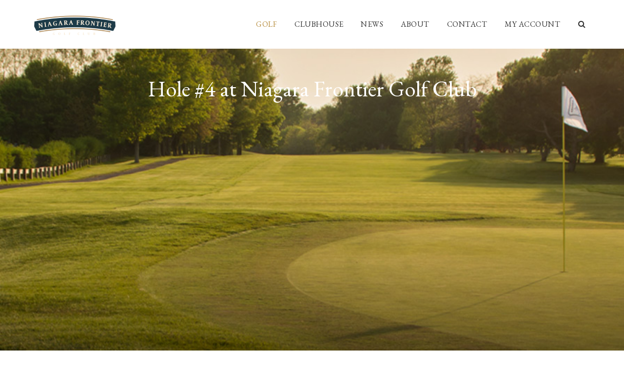

--- FILE ---
content_type: text/html; charset=UTF-8
request_url: https://niagarafrontiergolfclub.com/hole-4/
body_size: 11634
content:
<!DOCTYPE html>
<html lang="en-US">
<head>
<meta charset="UTF-8" />
<meta name="viewport" content="initial-scale=1, width=device-width" />
<link rel="profile" href="http://gmpg.org/xfn/11" />
<link rel="pingback" href="https://niagarafrontiergolfclub.com/xmlrpc.php" />
<title>Hole #4 &#8211; Niagara Frontier Golf Club</title>
<meta name='robots' content='max-image-preview:large' />
	<style>img:is([sizes="auto" i], [sizes^="auto," i]) { contain-intrinsic-size: 3000px 1500px }</style>
	<link rel='dns-prefetch' href='//fonts.googleapis.com' />
<link rel="alternate" type="application/rss+xml" title="Niagara Frontier Golf Club &raquo; Feed" href="https://niagarafrontiergolfclub.com/feed/" />
<link rel="alternate" type="application/rss+xml" title="Niagara Frontier Golf Club &raquo; Comments Feed" href="https://niagarafrontiergolfclub.com/comments/feed/" />
<link rel="alternate" type="text/calendar" title="Niagara Frontier Golf Club &raquo; iCal Feed" href="https://niagarafrontiergolfclub.com/events/?ical=1" />
<script type="text/javascript">
/* <![CDATA[ */
window._wpemojiSettings = {"baseUrl":"https:\/\/s.w.org\/images\/core\/emoji\/16.0.1\/72x72\/","ext":".png","svgUrl":"https:\/\/s.w.org\/images\/core\/emoji\/16.0.1\/svg\/","svgExt":".svg","source":{"concatemoji":"https:\/\/niagarafrontiergolfclub.com\/wp-includes\/js\/wp-emoji-release.min.js?ver=6.8.3"}};
/*! This file is auto-generated */
!function(s,n){var o,i,e;function c(e){try{var t={supportTests:e,timestamp:(new Date).valueOf()};sessionStorage.setItem(o,JSON.stringify(t))}catch(e){}}function p(e,t,n){e.clearRect(0,0,e.canvas.width,e.canvas.height),e.fillText(t,0,0);var t=new Uint32Array(e.getImageData(0,0,e.canvas.width,e.canvas.height).data),a=(e.clearRect(0,0,e.canvas.width,e.canvas.height),e.fillText(n,0,0),new Uint32Array(e.getImageData(0,0,e.canvas.width,e.canvas.height).data));return t.every(function(e,t){return e===a[t]})}function u(e,t){e.clearRect(0,0,e.canvas.width,e.canvas.height),e.fillText(t,0,0);for(var n=e.getImageData(16,16,1,1),a=0;a<n.data.length;a++)if(0!==n.data[a])return!1;return!0}function f(e,t,n,a){switch(t){case"flag":return n(e,"\ud83c\udff3\ufe0f\u200d\u26a7\ufe0f","\ud83c\udff3\ufe0f\u200b\u26a7\ufe0f")?!1:!n(e,"\ud83c\udde8\ud83c\uddf6","\ud83c\udde8\u200b\ud83c\uddf6")&&!n(e,"\ud83c\udff4\udb40\udc67\udb40\udc62\udb40\udc65\udb40\udc6e\udb40\udc67\udb40\udc7f","\ud83c\udff4\u200b\udb40\udc67\u200b\udb40\udc62\u200b\udb40\udc65\u200b\udb40\udc6e\u200b\udb40\udc67\u200b\udb40\udc7f");case"emoji":return!a(e,"\ud83e\udedf")}return!1}function g(e,t,n,a){var r="undefined"!=typeof WorkerGlobalScope&&self instanceof WorkerGlobalScope?new OffscreenCanvas(300,150):s.createElement("canvas"),o=r.getContext("2d",{willReadFrequently:!0}),i=(o.textBaseline="top",o.font="600 32px Arial",{});return e.forEach(function(e){i[e]=t(o,e,n,a)}),i}function t(e){var t=s.createElement("script");t.src=e,t.defer=!0,s.head.appendChild(t)}"undefined"!=typeof Promise&&(o="wpEmojiSettingsSupports",i=["flag","emoji"],n.supports={everything:!0,everythingExceptFlag:!0},e=new Promise(function(e){s.addEventListener("DOMContentLoaded",e,{once:!0})}),new Promise(function(t){var n=function(){try{var e=JSON.parse(sessionStorage.getItem(o));if("object"==typeof e&&"number"==typeof e.timestamp&&(new Date).valueOf()<e.timestamp+604800&&"object"==typeof e.supportTests)return e.supportTests}catch(e){}return null}();if(!n){if("undefined"!=typeof Worker&&"undefined"!=typeof OffscreenCanvas&&"undefined"!=typeof URL&&URL.createObjectURL&&"undefined"!=typeof Blob)try{var e="postMessage("+g.toString()+"("+[JSON.stringify(i),f.toString(),p.toString(),u.toString()].join(",")+"));",a=new Blob([e],{type:"text/javascript"}),r=new Worker(URL.createObjectURL(a),{name:"wpTestEmojiSupports"});return void(r.onmessage=function(e){c(n=e.data),r.terminate(),t(n)})}catch(e){}c(n=g(i,f,p,u))}t(n)}).then(function(e){for(var t in e)n.supports[t]=e[t],n.supports.everything=n.supports.everything&&n.supports[t],"flag"!==t&&(n.supports.everythingExceptFlag=n.supports.everythingExceptFlag&&n.supports[t]);n.supports.everythingExceptFlag=n.supports.everythingExceptFlag&&!n.supports.flag,n.DOMReady=!1,n.readyCallback=function(){n.DOMReady=!0}}).then(function(){return e}).then(function(){var e;n.supports.everything||(n.readyCallback(),(e=n.source||{}).concatemoji?t(e.concatemoji):e.wpemoji&&e.twemoji&&(t(e.twemoji),t(e.wpemoji)))}))}((window,document),window._wpemojiSettings);
/* ]]> */
</script>
<style id='wp-emoji-styles-inline-css' type='text/css'>

	img.wp-smiley, img.emoji {
		display: inline !important;
		border: none !important;
		box-shadow: none !important;
		height: 1em !important;
		width: 1em !important;
		margin: 0 0.07em !important;
		vertical-align: -0.1em !important;
		background: none !important;
		padding: 0 !important;
	}
</style>
<link rel='stylesheet' id='wp-block-library-css' href='https://niagarafrontiergolfclub.com/wp-includes/css/dist/block-library/style.min.css?ver=6.8.3' type='text/css' media='all' />
<style id='classic-theme-styles-inline-css' type='text/css'>
/*! This file is auto-generated */
.wp-block-button__link{color:#fff;background-color:#32373c;border-radius:9999px;box-shadow:none;text-decoration:none;padding:calc(.667em + 2px) calc(1.333em + 2px);font-size:1.125em}.wp-block-file__button{background:#32373c;color:#fff;text-decoration:none}
</style>
<style id='global-styles-inline-css' type='text/css'>
:root{--wp--preset--aspect-ratio--square: 1;--wp--preset--aspect-ratio--4-3: 4/3;--wp--preset--aspect-ratio--3-4: 3/4;--wp--preset--aspect-ratio--3-2: 3/2;--wp--preset--aspect-ratio--2-3: 2/3;--wp--preset--aspect-ratio--16-9: 16/9;--wp--preset--aspect-ratio--9-16: 9/16;--wp--preset--color--black: #000000;--wp--preset--color--cyan-bluish-gray: #abb8c3;--wp--preset--color--white: #ffffff;--wp--preset--color--pale-pink: #f78da7;--wp--preset--color--vivid-red: #cf2e2e;--wp--preset--color--luminous-vivid-orange: #ff6900;--wp--preset--color--luminous-vivid-amber: #fcb900;--wp--preset--color--light-green-cyan: #7bdcb5;--wp--preset--color--vivid-green-cyan: #00d084;--wp--preset--color--pale-cyan-blue: #8ed1fc;--wp--preset--color--vivid-cyan-blue: #0693e3;--wp--preset--color--vivid-purple: #9b51e0;--wp--preset--gradient--vivid-cyan-blue-to-vivid-purple: linear-gradient(135deg,rgba(6,147,227,1) 0%,rgb(155,81,224) 100%);--wp--preset--gradient--light-green-cyan-to-vivid-green-cyan: linear-gradient(135deg,rgb(122,220,180) 0%,rgb(0,208,130) 100%);--wp--preset--gradient--luminous-vivid-amber-to-luminous-vivid-orange: linear-gradient(135deg,rgba(252,185,0,1) 0%,rgba(255,105,0,1) 100%);--wp--preset--gradient--luminous-vivid-orange-to-vivid-red: linear-gradient(135deg,rgba(255,105,0,1) 0%,rgb(207,46,46) 100%);--wp--preset--gradient--very-light-gray-to-cyan-bluish-gray: linear-gradient(135deg,rgb(238,238,238) 0%,rgb(169,184,195) 100%);--wp--preset--gradient--cool-to-warm-spectrum: linear-gradient(135deg,rgb(74,234,220) 0%,rgb(151,120,209) 20%,rgb(207,42,186) 40%,rgb(238,44,130) 60%,rgb(251,105,98) 80%,rgb(254,248,76) 100%);--wp--preset--gradient--blush-light-purple: linear-gradient(135deg,rgb(255,206,236) 0%,rgb(152,150,240) 100%);--wp--preset--gradient--blush-bordeaux: linear-gradient(135deg,rgb(254,205,165) 0%,rgb(254,45,45) 50%,rgb(107,0,62) 100%);--wp--preset--gradient--luminous-dusk: linear-gradient(135deg,rgb(255,203,112) 0%,rgb(199,81,192) 50%,rgb(65,88,208) 100%);--wp--preset--gradient--pale-ocean: linear-gradient(135deg,rgb(255,245,203) 0%,rgb(182,227,212) 50%,rgb(51,167,181) 100%);--wp--preset--gradient--electric-grass: linear-gradient(135deg,rgb(202,248,128) 0%,rgb(113,206,126) 100%);--wp--preset--gradient--midnight: linear-gradient(135deg,rgb(2,3,129) 0%,rgb(40,116,252) 100%);--wp--preset--font-size--small: 13px;--wp--preset--font-size--medium: 20px;--wp--preset--font-size--large: 36px;--wp--preset--font-size--x-large: 42px;--wp--preset--spacing--20: 0.44rem;--wp--preset--spacing--30: 0.67rem;--wp--preset--spacing--40: 1rem;--wp--preset--spacing--50: 1.5rem;--wp--preset--spacing--60: 2.25rem;--wp--preset--spacing--70: 3.38rem;--wp--preset--spacing--80: 5.06rem;--wp--preset--shadow--natural: 6px 6px 9px rgba(0, 0, 0, 0.2);--wp--preset--shadow--deep: 12px 12px 50px rgba(0, 0, 0, 0.4);--wp--preset--shadow--sharp: 6px 6px 0px rgba(0, 0, 0, 0.2);--wp--preset--shadow--outlined: 6px 6px 0px -3px rgba(255, 255, 255, 1), 6px 6px rgba(0, 0, 0, 1);--wp--preset--shadow--crisp: 6px 6px 0px rgba(0, 0, 0, 1);}:where(.is-layout-flex){gap: 0.5em;}:where(.is-layout-grid){gap: 0.5em;}body .is-layout-flex{display: flex;}.is-layout-flex{flex-wrap: wrap;align-items: center;}.is-layout-flex > :is(*, div){margin: 0;}body .is-layout-grid{display: grid;}.is-layout-grid > :is(*, div){margin: 0;}:where(.wp-block-columns.is-layout-flex){gap: 2em;}:where(.wp-block-columns.is-layout-grid){gap: 2em;}:where(.wp-block-post-template.is-layout-flex){gap: 1.25em;}:where(.wp-block-post-template.is-layout-grid){gap: 1.25em;}.has-black-color{color: var(--wp--preset--color--black) !important;}.has-cyan-bluish-gray-color{color: var(--wp--preset--color--cyan-bluish-gray) !important;}.has-white-color{color: var(--wp--preset--color--white) !important;}.has-pale-pink-color{color: var(--wp--preset--color--pale-pink) !important;}.has-vivid-red-color{color: var(--wp--preset--color--vivid-red) !important;}.has-luminous-vivid-orange-color{color: var(--wp--preset--color--luminous-vivid-orange) !important;}.has-luminous-vivid-amber-color{color: var(--wp--preset--color--luminous-vivid-amber) !important;}.has-light-green-cyan-color{color: var(--wp--preset--color--light-green-cyan) !important;}.has-vivid-green-cyan-color{color: var(--wp--preset--color--vivid-green-cyan) !important;}.has-pale-cyan-blue-color{color: var(--wp--preset--color--pale-cyan-blue) !important;}.has-vivid-cyan-blue-color{color: var(--wp--preset--color--vivid-cyan-blue) !important;}.has-vivid-purple-color{color: var(--wp--preset--color--vivid-purple) !important;}.has-black-background-color{background-color: var(--wp--preset--color--black) !important;}.has-cyan-bluish-gray-background-color{background-color: var(--wp--preset--color--cyan-bluish-gray) !important;}.has-white-background-color{background-color: var(--wp--preset--color--white) !important;}.has-pale-pink-background-color{background-color: var(--wp--preset--color--pale-pink) !important;}.has-vivid-red-background-color{background-color: var(--wp--preset--color--vivid-red) !important;}.has-luminous-vivid-orange-background-color{background-color: var(--wp--preset--color--luminous-vivid-orange) !important;}.has-luminous-vivid-amber-background-color{background-color: var(--wp--preset--color--luminous-vivid-amber) !important;}.has-light-green-cyan-background-color{background-color: var(--wp--preset--color--light-green-cyan) !important;}.has-vivid-green-cyan-background-color{background-color: var(--wp--preset--color--vivid-green-cyan) !important;}.has-pale-cyan-blue-background-color{background-color: var(--wp--preset--color--pale-cyan-blue) !important;}.has-vivid-cyan-blue-background-color{background-color: var(--wp--preset--color--vivid-cyan-blue) !important;}.has-vivid-purple-background-color{background-color: var(--wp--preset--color--vivid-purple) !important;}.has-black-border-color{border-color: var(--wp--preset--color--black) !important;}.has-cyan-bluish-gray-border-color{border-color: var(--wp--preset--color--cyan-bluish-gray) !important;}.has-white-border-color{border-color: var(--wp--preset--color--white) !important;}.has-pale-pink-border-color{border-color: var(--wp--preset--color--pale-pink) !important;}.has-vivid-red-border-color{border-color: var(--wp--preset--color--vivid-red) !important;}.has-luminous-vivid-orange-border-color{border-color: var(--wp--preset--color--luminous-vivid-orange) !important;}.has-luminous-vivid-amber-border-color{border-color: var(--wp--preset--color--luminous-vivid-amber) !important;}.has-light-green-cyan-border-color{border-color: var(--wp--preset--color--light-green-cyan) !important;}.has-vivid-green-cyan-border-color{border-color: var(--wp--preset--color--vivid-green-cyan) !important;}.has-pale-cyan-blue-border-color{border-color: var(--wp--preset--color--pale-cyan-blue) !important;}.has-vivid-cyan-blue-border-color{border-color: var(--wp--preset--color--vivid-cyan-blue) !important;}.has-vivid-purple-border-color{border-color: var(--wp--preset--color--vivid-purple) !important;}.has-vivid-cyan-blue-to-vivid-purple-gradient-background{background: var(--wp--preset--gradient--vivid-cyan-blue-to-vivid-purple) !important;}.has-light-green-cyan-to-vivid-green-cyan-gradient-background{background: var(--wp--preset--gradient--light-green-cyan-to-vivid-green-cyan) !important;}.has-luminous-vivid-amber-to-luminous-vivid-orange-gradient-background{background: var(--wp--preset--gradient--luminous-vivid-amber-to-luminous-vivid-orange) !important;}.has-luminous-vivid-orange-to-vivid-red-gradient-background{background: var(--wp--preset--gradient--luminous-vivid-orange-to-vivid-red) !important;}.has-very-light-gray-to-cyan-bluish-gray-gradient-background{background: var(--wp--preset--gradient--very-light-gray-to-cyan-bluish-gray) !important;}.has-cool-to-warm-spectrum-gradient-background{background: var(--wp--preset--gradient--cool-to-warm-spectrum) !important;}.has-blush-light-purple-gradient-background{background: var(--wp--preset--gradient--blush-light-purple) !important;}.has-blush-bordeaux-gradient-background{background: var(--wp--preset--gradient--blush-bordeaux) !important;}.has-luminous-dusk-gradient-background{background: var(--wp--preset--gradient--luminous-dusk) !important;}.has-pale-ocean-gradient-background{background: var(--wp--preset--gradient--pale-ocean) !important;}.has-electric-grass-gradient-background{background: var(--wp--preset--gradient--electric-grass) !important;}.has-midnight-gradient-background{background: var(--wp--preset--gradient--midnight) !important;}.has-small-font-size{font-size: var(--wp--preset--font-size--small) !important;}.has-medium-font-size{font-size: var(--wp--preset--font-size--medium) !important;}.has-large-font-size{font-size: var(--wp--preset--font-size--large) !important;}.has-x-large-font-size{font-size: var(--wp--preset--font-size--x-large) !important;}
:where(.wp-block-post-template.is-layout-flex){gap: 1.25em;}:where(.wp-block-post-template.is-layout-grid){gap: 1.25em;}
:where(.wp-block-columns.is-layout-flex){gap: 2em;}:where(.wp-block-columns.is-layout-grid){gap: 2em;}
:root :where(.wp-block-pullquote){font-size: 1.5em;line-height: 1.6;}
</style>
<link rel='stylesheet' id='cms-plugin-stylesheet-css' href='https://niagarafrontiergolfclub.com/wp-content/plugins/cmssuperheroes/assets/css/cms-style.css?ver=6.8.3' type='text/css' media='all' />
<link rel='stylesheet' id='contact-form-7-css' href='https://niagarafrontiergolfclub.com/wp-content/plugins/contact-form-7/includes/css/styles.css?ver=5.6.4' type='text/css' media='all' />
<link rel='stylesheet' id='cmssuperheroes-style-css' href='https://niagarafrontiergolfclub.com/wp-content/themes/wp-goldmate/style.css?ver=6.8.3' type='text/css' media='all' />
<link rel='stylesheet' id='child-style-css' href='https://niagarafrontiergolfclub.com/wp-content/themes/wp-goldmate-child/style.css?ver=6.8.3' type='text/css' media='all' />
<link property="stylesheet" rel='stylesheet' id='font-awesome-css' href='https://niagarafrontiergolfclub.com/wp-content/themes/wp-goldmate/assets/css/font-awesome.min.css?ver=4.3.0' type='text/css' media='all' />
<link rel='stylesheet' id='cmssuperheroes-fonts-css' href='https://niagarafrontiergolfclub.com/wp-content/themes/wp-goldmate/assets/css/fonts.css?ver=6.8.3' type='text/css' media='all' />
<link rel='stylesheet' id='animations-css' href='https://niagarafrontiergolfclub.com/wp-content/themes/wp-goldmate/assets/css/animations.css?ver=6.8.3' type='text/css' media='all' />
<link rel='stylesheet' id='font-ionicons-css' href='https://niagarafrontiergolfclub.com/wp-content/themes/wp-goldmate/assets/css/ionicons.min.css?ver=2.0.1' type='text/css' media='all' />
<link rel='stylesheet' id='pe-icon-css' href='https://niagarafrontiergolfclub.com/wp-content/themes/wp-goldmate/assets/css/pe-icon-7-stroke.css?ver=1.0.1' type='text/css' media='all' />
<link rel='stylesheet' id='elegant-icon-css' href='https://niagarafrontiergolfclub.com/wp-content/themes/wp-goldmate/assets/css/elegant-icon.css?ver=1.0.1' type='text/css' media='all' />
<link rel='stylesheet' id='bootstrap-css' href='https://niagarafrontiergolfclub.com/wp-content/themes/wp-goldmate/assets/css/bootstrap.min.css?ver=3.3.2' type='text/css' media='all' />
<link property="stylesheet" rel='stylesheet' id='cms-font-awesome-css' href='https://niagarafrontiergolfclub.com/wp-content/themes/wp-goldmate/assets/css/font-awesome.min.css?ver=4.3.0' type='text/css' media='all' />
<link property="stylesheet" rel='stylesheet' id='owl-carousel-css' href='https://niagarafrontiergolfclub.com/wp-content/themes/wp-goldmate/assets/css/owl.carousel.css?ver=1.0.1' type='text/css' media='all' />
<link rel='stylesheet' id='owl-theme-css' href='https://niagarafrontiergolfclub.com/wp-content/themes/wp-goldmate/assets/css/owl.theme.css?ver=1.0.1' type='text/css' media='all' />
<link rel='stylesheet' id='magnific-popup-css' href='https://niagarafrontiergolfclub.com/wp-content/themes/wp-goldmate/assets/css/magnific-popup.css?ver=1.0.1' type='text/css' media='all' />
<!--[if lt IE 9]>
<link rel='stylesheet' id='wp_medico-ie-css' href='https://niagarafrontiergolfclub.com/wp-content/themes/wp-goldmate/assets/css/ie.css?ver=20121010' type='text/css' media='all' />
<![endif]-->
<link rel='stylesheet' id='cmssuperheroes-static-css' href='https://niagarafrontiergolfclub.com/wp-content/themes/wp-goldmate/assets/css/static.css?ver=1.0.0' type='text/css' media='all' />
<link rel='stylesheet' id='widget_cart_search_scripts-css' href='https://niagarafrontiergolfclub.com/wp-content/themes/wp-goldmate/inc/widgets/widgets.css?ver=6.8.3' type='text/css' media='all' />
<link rel='stylesheet' id='js_composer_front-css' href='https://niagarafrontiergolfclub.com/wp-content/plugins/js_composer/assets/css/js_composer.min.css?ver=6.10.0' type='text/css' media='all' />
<link rel='stylesheet' id='redux-google-fonts-smof_data-css' href='https://fonts.googleapis.com/css?family=EB+Garamond%3A400%7CRoboto+Slab%3A400&#038;subset=latin&#038;ver=1671038904' type='text/css' media='all' />
<script type="text/javascript" src="https://niagarafrontiergolfclub.com/wp-includes/js/jquery/jquery.min.js?ver=3.7.1" id="jquery-core-js"></script>
<script type="text/javascript" src="https://niagarafrontiergolfclub.com/wp-includes/js/jquery/jquery-migrate.min.js?ver=3.4.1" id="jquery-migrate-js"></script>
<script type="text/javascript" src="https://niagarafrontiergolfclub.com/wp-content/themes/wp-goldmate/assets/js/bootstrap.min.js?ver=3.3.2" id="bootstrap-js"></script>
<script type="text/javascript" src="https://niagarafrontiergolfclub.com/wp-content/themes/wp-goldmate/inc/widgets/widgets.js?ver=6.8.3" id="widget_cart_search_scripts-js"></script>
<link rel="https://api.w.org/" href="https://niagarafrontiergolfclub.com/wp-json/" /><link rel="alternate" title="JSON" type="application/json" href="https://niagarafrontiergolfclub.com/wp-json/wp/v2/pages/2419" /><link rel="EditURI" type="application/rsd+xml" title="RSD" href="https://niagarafrontiergolfclub.com/xmlrpc.php?rsd" />
<meta name="generator" content="WordPress 6.8.3" />
<link rel="canonical" href="https://niagarafrontiergolfclub.com/hole-4/" />
<link rel='shortlink' href='https://niagarafrontiergolfclub.com/?p=2419' />
<link rel="alternate" title="oEmbed (JSON)" type="application/json+oembed" href="https://niagarafrontiergolfclub.com/wp-json/oembed/1.0/embed?url=https%3A%2F%2Fniagarafrontiergolfclub.com%2Fhole-4%2F" />
<link rel="alternate" title="oEmbed (XML)" type="text/xml+oembed" href="https://niagarafrontiergolfclub.com/wp-json/oembed/1.0/embed?url=https%3A%2F%2Fniagarafrontiergolfclub.com%2Fhole-4%2F&#038;format=xml" />
<meta name="tec-api-version" content="v1"><meta name="tec-api-origin" content="https://niagarafrontiergolfclub.com"><link rel="alternate" href="https://niagarafrontiergolfclub.com/wp-json/tribe/events/v1/" /><style type="text/css" data-type="cms_shortcodes-custom-css">                    ::-webkit-input-placeholder {
  color: black;
}

:-moz-placeholder { /* Firefox 18- */
  color: black; 
}

::-moz-placeholder { /* Firefox 19+ */
  color: black; 
}

:-ms-input-placeholder { 
  color: black; 
}                </style><link rel="icon" type="image/png" href="https://niagarafrontiergolfclub.com/wp-content/uploads/2016/04/Favicon.png"/><meta name="generator" content="Powered by WPBakery Page Builder - drag and drop page builder for WordPress."/>
<meta name="generator" content="Powered by Slider Revolution 6.7.10 - responsive, Mobile-Friendly Slider Plugin for WordPress with comfortable drag and drop interface." />
<script>function setREVStartSize(e){
			//window.requestAnimationFrame(function() {
				window.RSIW = window.RSIW===undefined ? window.innerWidth : window.RSIW;
				window.RSIH = window.RSIH===undefined ? window.innerHeight : window.RSIH;
				try {
					var pw = document.getElementById(e.c).parentNode.offsetWidth,
						newh;
					pw = pw===0 || isNaN(pw) || (e.l=="fullwidth" || e.layout=="fullwidth") ? window.RSIW : pw;
					e.tabw = e.tabw===undefined ? 0 : parseInt(e.tabw);
					e.thumbw = e.thumbw===undefined ? 0 : parseInt(e.thumbw);
					e.tabh = e.tabh===undefined ? 0 : parseInt(e.tabh);
					e.thumbh = e.thumbh===undefined ? 0 : parseInt(e.thumbh);
					e.tabhide = e.tabhide===undefined ? 0 : parseInt(e.tabhide);
					e.thumbhide = e.thumbhide===undefined ? 0 : parseInt(e.thumbhide);
					e.mh = e.mh===undefined || e.mh=="" || e.mh==="auto" ? 0 : parseInt(e.mh,0);
					if(e.layout==="fullscreen" || e.l==="fullscreen")
						newh = Math.max(e.mh,window.RSIH);
					else{
						e.gw = Array.isArray(e.gw) ? e.gw : [e.gw];
						for (var i in e.rl) if (e.gw[i]===undefined || e.gw[i]===0) e.gw[i] = e.gw[i-1];
						e.gh = e.el===undefined || e.el==="" || (Array.isArray(e.el) && e.el.length==0)? e.gh : e.el;
						e.gh = Array.isArray(e.gh) ? e.gh : [e.gh];
						for (var i in e.rl) if (e.gh[i]===undefined || e.gh[i]===0) e.gh[i] = e.gh[i-1];
											
						var nl = new Array(e.rl.length),
							ix = 0,
							sl;
						e.tabw = e.tabhide>=pw ? 0 : e.tabw;
						e.thumbw = e.thumbhide>=pw ? 0 : e.thumbw;
						e.tabh = e.tabhide>=pw ? 0 : e.tabh;
						e.thumbh = e.thumbhide>=pw ? 0 : e.thumbh;
						for (var i in e.rl) nl[i] = e.rl[i]<window.RSIW ? 0 : e.rl[i];
						sl = nl[0];
						for (var i in nl) if (sl>nl[i] && nl[i]>0) { sl = nl[i]; ix=i;}
						var m = pw>(e.gw[ix]+e.tabw+e.thumbw) ? 1 : (pw-(e.tabw+e.thumbw)) / (e.gw[ix]);
						newh =  (e.gh[ix] * m) + (e.tabh + e.thumbh);
					}
					var el = document.getElementById(e.c);
					if (el!==null && el) el.style.height = newh+"px";
					el = document.getElementById(e.c+"_wrapper");
					if (el!==null && el) {
						el.style.height = newh+"px";
						el.style.display = "block";
					}
				} catch(e){
					console.log("Failure at Presize of Slider:" + e)
				}
			//});
		  };</script>
		<style type="text/css" id="wp-custom-css">
			::-webkit-input-placeholder {
  color: black;
}

:-moz-placeholder { /* Firefox 18- */
  color: black; 
}

::-moz-placeholder { /* Firefox 19+ */
  color: black; 
}

:-ms-input-placeholder { 
  color: black; 
}
		</style>
		<style type="text/css" title="dynamic-css" class="options-output">a{color:#212121;}a:hover{color:#b78d3e;}body{font-family:"EB Garamond";line-height:26px;font-weight:400;font-style:normal;color:#6b6b6b;font-size:18px;}h1{font-family:"EB Garamond";line-height:54px;font-weight:400;font-style:normal;color:#333333;font-size:45px;}h2{font-family:"EB Garamond";line-height:42px;font-weight:400;font-style:normal;color:#333333;font-size:35px;}h3{font-family:"EB Garamond";line-height:39px;font-weight:400;font-style:normal;color:#333333;font-size:28px;}h4{font-family:"EB Garamond";line-height:26px;font-weight:400;font-style:normal;color:#333333;font-size:22px;}h5{font-family:"EB Garamond";line-height:24px;font-weight:400;font-style:normal;color:#333333;font-size:18px;}h6{font-family:"EB Garamond";line-height:18px;font-weight:400;font-style:normal;color:#333333;font-size:14px;}</style><style type="text/css" data-type="vc_shortcodes-custom-css">.vc_custom_1470660508839{margin-top: 0px !important;background-image: url(https://niagarafrontiergolfclub.com/wp-content/uploads/2016/08/4.jpg?id=2479) !important;background-position: 0 0;background-repeat:-repeat;}.vc_custom_1470660564292{background-color: #012338 !important;}.vc_custom_1470660550611{background-color: #012338 !important;}.vc_custom_1470504116929{background-color: #edeade !important;}.vc_custom_1462729743365{background-color: #00253a !important;}.vc_custom_1458423832474{padding-top: 30px !important;}</style><noscript><style> .wpb_animate_when_almost_visible { opacity: 1; }</style></noscript><!-- Facebook Pixel Code -->
<script>
!function(f,b,e,v,n,t,s){if(f.fbq)return;n=f.fbq=function(){n.callMethod?
n.callMethod.apply(n,arguments):n.queue.push(arguments)};if(!f._fbq)f._fbq=n;
n.push=n;n.loaded=!0;n.version='2.0';n.queue=[];t=b.createElement(e);t.async=!0;
t.src=v;s=b.getElementsByTagName(e)[0];s.parentNode.insertBefore(t,s)}(window,
document,'script','https://connect.facebook.net/en_US/fbevents.js');

fbq('init', '1065323530175387');
fbq('track', "PageView");</script>
<noscript><img height="1" width="1" style="display:none"
src="https://www.facebook.com/tr?id=1065323530175387&ev=PageView&noscript=1"
/></noscript>
<!-- End Facebook Pixel Code -->
</head>
<body id="cms-theme" class="wp-singular page-template-default page page-id-2419 wp-theme-wp-goldmate wp-child-theme-wp-goldmate-child header-2 tribe-no-js wpb-js-composer js-comp-ver-6.10.0 vc_responsive">
<div id="cms-loadding"><div class="cms-loader"></div></div><div id="page-wrapper" class="cs-wide">
	<header id="masthead" class="site-header">
		<div id="cshero-header-inner" class="header-2 header-basic">
    <div id="cshero-header-wrapper">
        <div id="cshero-header" class="cshero-main-header  ">
            <div class="container">
                <div class="row">
                    <div id="cshero-header-logo" class="col-xs-12 col-sm-3 col-md-3 col-lg-3">
                                                <a class="logo-main" href="https://niagarafrontiergolfclub.com/">
                            <img alt="" src="https://niagarafrontiergolfclub.com/wp-content/uploads/2016/04/Nav-Logo-A.png">
                        </a>
                        <a class="logo-sticky" href="https://niagarafrontiergolfclub.com/">
                            <img alt="" src="https://niagarafrontiergolfclub.com/wp-content/uploads/2016/04/Nav-Logo-B.png">
                        </a>
                    </div>
                    <div id="cshero-header-navigation" class="col-xs-12 col-sm-9 col-md-9 col-lg-9">
                        <div class="navigation-main menu-hover-style1">
                            <div class="cshero-navigation-right icon-white hidden-xs hidden-sm">
                                <div class="nav-button-icon">
                                    <i class="search fa fa-search"></i>
                                    <span class="shopping-cart-wrapper">
                                                                            </span>
                                                                                                        </div>
                            </div>
                            <nav id="site-navigation" class="main-navigation">
                                <div class="menu-menu-footer-container"><ul id="menu-menu-footer" class="nav-menu menu-main-menu"><li id="menu-item-3841" class="menu-item menu-item-type-post_type menu-item-object-page current-menu-ancestor current_page_ancestor menu-item-has-children no_group menu-item-3841" data-depth="0"><a href="https://niagarafrontiergolfclub.com/golf/" class=""><span class="menu-title">Golf</span></a>
<ul class='standar-dropdown standard autodrop_submenu sub-menu' style="width:250px;">
	<li id="menu-item-3918" class="menu-item menu-item-type-post_type menu-item-object-page no_group menu-item-3918" data-depth="1"><a href="https://niagarafrontiergolfclub.com/golf-calendar/" class=""><span class="menu-title">Golf Calendar</span></a></li>
	<li id="menu-item-3885" class="menu-item menu-item-type-post_type menu-item-object-page no_group menu-item-3885" data-depth="1"><a href="https://niagarafrontiergolfclub.com/golf/" class=""><span class="menu-title">Golf</span></a></li>
	<li id="menu-item-3853" class="menu-item menu-item-type-post_type menu-item-object-page current-menu-ancestor current_page_ancestor menu-item-has-children no_group menu-item-3853" data-depth="1"><a href="https://niagarafrontiergolfclub.com/the-course/" class=""><span class="menu-title">Our Course</span></a>
	<ul class='   sub-menu' style="">
		<li id="menu-item-3856" class="menu-item menu-item-type-post_type menu-item-object-page current-menu-ancestor current-menu-parent current_page_parent current_page_ancestor menu-item-has-children no_group menu-item-3856" data-depth="2"><a href="https://niagarafrontiergolfclub.com/our-course-front/" class=""><span class="menu-title">Front Nine</span></a>
		<ul class='   sub-menu' style="">
			<li id="menu-item-3858" class="menu-item menu-item-type-post_type menu-item-object-page no_group menu-item-3858" data-depth="3"><a href="https://niagarafrontiergolfclub.com/hole-1-2/" class=""><span class="menu-title">Hole #1</span></a></li>
			<li id="menu-item-3859" class="menu-item menu-item-type-post_type menu-item-object-page no_group menu-item-3859" data-depth="3"><a href="https://niagarafrontiergolfclub.com/hole-2/" class=""><span class="menu-title">Hole #2</span></a></li>
			<li id="menu-item-3860" class="menu-item menu-item-type-post_type menu-item-object-page no_group menu-item-3860" data-depth="3"><a href="https://niagarafrontiergolfclub.com/hole-3/" class=""><span class="menu-title">Hole #3</span></a></li>
			<li id="menu-item-3861" class="menu-item menu-item-type-post_type menu-item-object-page current-menu-item page_item page-item-2419 current_page_item no_group menu-item-3861" data-depth="3"><a href="https://niagarafrontiergolfclub.com/hole-4/" class=""><span class="menu-title">Hole #4</span></a></li>
			<li id="menu-item-3862" class="menu-item menu-item-type-post_type menu-item-object-page no_group menu-item-3862" data-depth="3"><a href="https://niagarafrontiergolfclub.com/hole-5/" class=""><span class="menu-title">Hole #5</span></a></li>
			<li id="menu-item-3863" class="menu-item menu-item-type-post_type menu-item-object-page no_group menu-item-3863" data-depth="3"><a href="https://niagarafrontiergolfclub.com/hole-6/" class=""><span class="menu-title">Hole #6</span></a></li>
			<li id="menu-item-3864" class="menu-item menu-item-type-post_type menu-item-object-page no_group menu-item-3864" data-depth="3"><a href="https://niagarafrontiergolfclub.com/hole-7/" class=""><span class="menu-title">Hole #7</span></a></li>
			<li id="menu-item-3865" class="menu-item menu-item-type-post_type menu-item-object-page no_group menu-item-3865" data-depth="3"><a href="https://niagarafrontiergolfclub.com/hole-8/" class=""><span class="menu-title">Hole #8</span></a></li>
			<li id="menu-item-3866" class="menu-item menu-item-type-post_type menu-item-object-page no_group menu-item-3866" data-depth="3"><a href="https://niagarafrontiergolfclub.com/hole-9/" class=""><span class="menu-title">Hole #9</span></a></li>
		</ul>
</li>
		<li id="menu-item-3857" class="menu-item menu-item-type-post_type menu-item-object-page menu-item-has-children no_group menu-item-3857" data-depth="2"><a href="https://niagarafrontiergolfclub.com/our-course-back/" class=""><span class="menu-title">Back Nine</span></a>
		<ul class='   sub-menu' style="">
			<li id="menu-item-3867" class="menu-item menu-item-type-post_type menu-item-object-page no_group menu-item-3867" data-depth="3"><a href="https://niagarafrontiergolfclub.com/hole-10-2/" class=""><span class="menu-title">Hole #10</span></a></li>
			<li id="menu-item-3868" class="menu-item menu-item-type-post_type menu-item-object-page no_group menu-item-3868" data-depth="3"><a href="https://niagarafrontiergolfclub.com/hole-11/" class=""><span class="menu-title">Hole #11</span></a></li>
			<li id="menu-item-3869" class="menu-item menu-item-type-post_type menu-item-object-page no_group menu-item-3869" data-depth="3"><a href="https://niagarafrontiergolfclub.com/hole-12/" class=""><span class="menu-title">Hole #12</span></a></li>
			<li id="menu-item-3870" class="menu-item menu-item-type-post_type menu-item-object-page no_group menu-item-3870" data-depth="3"><a href="https://niagarafrontiergolfclub.com/hole-13/" class=""><span class="menu-title">Hole #13</span></a></li>
			<li id="menu-item-3871" class="menu-item menu-item-type-post_type menu-item-object-page no_group menu-item-3871" data-depth="3"><a href="https://niagarafrontiergolfclub.com/hole-14/" class=""><span class="menu-title">Hole #14</span></a></li>
			<li id="menu-item-3872" class="menu-item menu-item-type-post_type menu-item-object-page no_group menu-item-3872" data-depth="3"><a href="https://niagarafrontiergolfclub.com/hole-15/" class=""><span class="menu-title">Hole #15</span></a></li>
			<li id="menu-item-3873" class="menu-item menu-item-type-post_type menu-item-object-page no_group menu-item-3873" data-depth="3"><a href="https://niagarafrontiergolfclub.com/hole-16/" class=""><span class="menu-title">Hole #16</span></a></li>
			<li id="menu-item-3874" class="menu-item menu-item-type-post_type menu-item-object-page no_group menu-item-3874" data-depth="3"><a href="https://niagarafrontiergolfclub.com/hole-17/" class=""><span class="menu-title">Hole #17</span></a></li>
			<li id="menu-item-3875" class="menu-item menu-item-type-post_type menu-item-object-page no_group menu-item-3875" data-depth="3"><a href="https://niagarafrontiergolfclub.com/hole-18/" class=""><span class="menu-title">Hole #18</span></a></li>
		</ul>
</li>
	</ul>
</li>
	<li id="menu-item-3877" class="menu-item menu-item-type-post_type menu-item-object-page no_group menu-item-3877" data-depth="1"><a href="https://niagarafrontiergolfclub.com/programs-2/" class=""><span class="menu-title">Golf Instruction</span></a></li>
	<li id="menu-item-3876" class="menu-item menu-item-type-post_type menu-item-object-page no_group menu-item-3876" data-depth="1"><a href="https://niagarafrontiergolfclub.com/outside-tournaments/" class=""><span class="menu-title">Outside Tournaments</span></a></li>
	<li id="menu-item-3845" class="menu-item menu-item-type-post_type menu-item-object-page no_group menu-item-3845" data-depth="1"><a href="https://niagarafrontiergolfclub.com/score-card/" class=""><span class="menu-title">Score Card</span></a></li>
	<li id="menu-item-3846" class="menu-item menu-item-type-post_type menu-item-object-page no_group menu-item-3846" data-depth="1"><a href="https://niagarafrontiergolfclub.com/reciprocal-course-list-2/" class=""><span class="menu-title">Reciprocal Course List</span></a></li>
</ul>
</li>
<li id="menu-item-3886" class="menu-item menu-item-type-post_type menu-item-object-page menu-item-has-children no_group menu-item-3886" data-depth="0"><a href="https://niagarafrontiergolfclub.com/facilities/" class=""><span class="menu-title">Clubhouse</span></a>
<ul class='standar-dropdown standard autodrop_submenu sub-menu' style="width:250px;">
	<li id="menu-item-3849" class="menu-item menu-item-type-post_type menu-item-object-page no_group menu-item-3849" data-depth="1"><a href="https://niagarafrontiergolfclub.com/3798-2/" class=""><span class="menu-title">Club House Calendar</span></a></li>
	<li id="menu-item-3925" class="menu-item menu-item-type-custom menu-item-object-custom no_group menu-item-3925" data-depth="1"><a target="_blank" href="https://mcusercontent.com/6d954188783a3ea6ef7ce7e54/files/211da157-64a9-02b4-807a-46ea05736f51/January_2026_Menu_3_.pdf" class=""><span class="menu-title"><i style="color: ; font-size: " class="fa fa-fw fa-star-half-empty"></i> Menu</span></a></li>
</ul>
</li>
<li id="menu-item-3878" class="menu-item menu-item-type-custom menu-item-object-custom no_group menu-item-3878" data-depth="0"><a href="https://www.facebook.com/niagarafrontiercc/" class=""><span class="menu-title">News</span></a></li>
<li id="menu-item-3879" class="menu-item menu-item-type-post_type menu-item-object-page no_group menu-item-3879" data-depth="0"><a href="https://niagarafrontiergolfclub.com/about-niagara-frontier/" class=""><span class="menu-title">About</span></a></li>
<li id="menu-item-3880" class="menu-item menu-item-type-post_type menu-item-object-page menu-item-has-children no_group menu-item-3880" data-depth="0"><a href="https://niagarafrontiergolfclub.com/contact/" class=""><span class="menu-title">Contact</span></a>
<ul class='standar-dropdown standard autodrop_submenu sub-menu' style="width:250px;">
	<li id="menu-item-3881" class="menu-item menu-item-type-post_type menu-item-object-page no_group menu-item-3881" data-depth="1"><a href="https://niagarafrontiergolfclub.com/contact/" class=""><span class="menu-title">Contact Us</span></a></li>
	<li id="menu-item-3882" class="menu-item menu-item-type-post_type menu-item-object-page no_group menu-item-3882" data-depth="1"><a href="https://niagarafrontiergolfclub.com/membership-3/" class=""><span class="menu-title">Membership</span></a></li>
</ul>
</li>
<li id="menu-item-3851" class="menu-item menu-item-type-custom menu-item-object-custom no_group menu-item-3851" data-depth="0"><a target="_blank" href="https://niagarafrontiergolfclub.clubhouseonline-e3.com/" class=""><span class="menu-title">My Account</span></a></li>
</ul></div>                            </nav>
                            
                        </div>
                    </div>
                    <div id="cshero-menu-mobile" class="collapse navbar-collapse">
                        <div class="nav-button-icon">
                            <i class="search fa fa-search"></i>
                        </div>
                        <i class="cms-icon-menu fa fa-bars"></i>
                    </div>
                </div>
            </div>
        </div>
    </div>
</div>	</header><!-- #masthead -->
    	<div id="main"><div id="page-default" class="container cs-wide">
	<div class="row">
		<div id="primary" class="col-xs-12 col-sm-12 col-md-12 col-lg-12 page-full-width">
			<div id="content" role="main">

									<article id="post-2419" class="post-2419 page type-page status-publish hentry">
	<div class="entry-content">
			<section class="wpb-content-wrapper"><div data-vc-full-width="true" data-vc-full-width-init="false" data-vc-parallax="1.5" data-vc-parallax-o-fade="on" class="vc_row wpb_row vc_row-fluid vc_custom_1470660508839 column-default vc_general vc_parallax vc_parallax-content-moving-fade js-vc_parallax-o-fade" data-offset=""><div class="vc_column_wrapper clearfix">
	<div class="vc_col-sm-12  wpb_column vc_column_container   list-none    text-align-none  text-rp-left"><div class="vc_column-inner vc_custom_1458423832474">
	
		<div class="wpb_wrapper">
			<div class="vc_empty_space"   style="height: 25px"><span class="vc_empty_space_inner"></span></div><h1 style="color: #ffffff;text-align: center" class=" vc_custom_heading"><span style="letter-spacing: 0em;">Hole #4 at Niagara Frontier Golf Club</span></h1>
	<div class="wpb_video_widget wpb_content_element vc_clearfix  wpb_animate_when_almost_visible wpb_fadeInUp fadeInUp  vc_video-aspect-ratio-169 vc_video-el-width-80 vc_video-align-center" >
		<div class="wpb_wrapper">
			
			<div class="wpb_video_wrapper"><iframe title="Hole #4 at Niagara Frontier Golf Club" width="625" height="352" src="https://www.youtube.com/embed/Zilol4Tl8Eg?feature=oembed" frameborder="0" allow="accelerometer; autoplay; clipboard-write; encrypted-media; gyroscope; picture-in-picture; web-share" referrerpolicy="strict-origin-when-cross-origin" allowfullscreen></iframe></div>
		</div>
	</div>
<div class="vc_empty_space"   style="height: 125px"><span class="vc_empty_space_inner"></span></div>
		</div> 
	</div> 
</div></div></div><div class="vc_row-full-width"></div><div data-vc-full-width="true" data-vc-full-width-init="false" class="vc_row wpb_row vc_row-fluid vc_custom_1470660564292 column-default" data-offset=""><div class="vc_column_wrapper clearfix">
	<div class="vc_col-sm-2 vc_col-xs-4  wpb_column vc_column_container   list-none    text-align-none  text-rp-left"><div class="vc_column-inner ">
	
		<div class="wpb_wrapper">
			<div class="cms-counter-wraper cms-counter-layout2 template-cms_counter_single--layout2 content-align-center " id="cms-counter" style="background-color: rgba(255,255,255,0.01)">
    <div class="cms-counter-inner">
        <div class="cms-counter-header">
                    </div>

        <div class="cms-counter-body text-center clearfix">
                            <div class="cms-counter-icon">
                                                        </div>
            
            <div class="cms-counter-content">
                <div style="color: #e0a238" id="counter_cms-counter" class="cms-counter zero" data-suffix="" data-prefix="" data-type="zero" data-digit="591">
                </div>
                                    <div class="cms-counter-title" style="color: #ffffff">
                        Blue Tees                    </div>
                            </div>
        </div>
    </div>
    
</div>
		</div> 
	</div> 
</div>
	<div class="vc_col-sm-2 vc_col-xs-4  wpb_column vc_column_container   list-none    text-align-none  text-rp-left"><div class="vc_column-inner ">
	
		<div class="wpb_wrapper">
			<div class="cms-counter-wraper cms-counter-layout2 template-cms_counter_single--layout2 content-align-center " id="cms-counter-2" style="background-color: rgba(255,255,255,0.01)">
    <div class="cms-counter-inner">
        <div class="cms-counter-header">
                    </div>

        <div class="cms-counter-body text-center clearfix">
                            <div class="cms-counter-icon">
                                                        </div>
            
            <div class="cms-counter-content">
                <div style="color: #dd9933" id="counter_cms-counter-2" class="cms-counter zero" data-suffix="" data-prefix="" data-type="zero" data-digit="555">
                </div>
                                    <div class="cms-counter-title" style="color: #ffffff">
                        White Tees                    </div>
                            </div>
        </div>
    </div>
    
</div>
		</div> 
	</div> 
</div>
	<div class="vc_col-sm-2 vc_col-xs-4  wpb_column vc_column_container   list-none    text-align-none  text-rp-left"><div class="vc_column-inner ">
	
		<div class="wpb_wrapper">
			<div class="cms-counter-wraper cms-counter-layout2 template-cms_counter_single--layout2 content-align-default " id="cms-counter-3" style="background-color: rgba(255,255,255,0.01)">
    <div class="cms-counter-inner">
        <div class="cms-counter-header">
                    </div>

        <div class="cms-counter-body text-center clearfix">
                            <div class="cms-counter-icon">
                                                        </div>
            
            <div class="cms-counter-content">
                <div style="color: #dd9933" id="counter_cms-counter-3" class="cms-counter zero" data-suffix="" data-prefix="" data-type="zero" data-digit="428">
                </div>
                                    <div class="cms-counter-title" style="color: #ffffff">
                        Gold Tees                    </div>
                            </div>
        </div>
    </div>
    
</div>
		</div> 
	</div> 
</div>
	<div class="vc_col-sm-2 vc_col-xs-4  wpb_column vc_column_container   list-none    text-align-none  text-rp-left"><div class="vc_column-inner ">
	
		<div class="wpb_wrapper">
			<div class="cms-counter-wraper cms-counter-layout2 template-cms_counter_single--layout2 content-align-default " id="cms-counter-4" style="background-color: rgba(255,255,255,0.01)">
    <div class="cms-counter-inner">
        <div class="cms-counter-header">
                    </div>

        <div class="cms-counter-body text-center clearfix">
                            <div class="cms-counter-icon">
                                                        </div>
            
            <div class="cms-counter-content">
                <div style="color: #dd9933" id="counter_cms-counter-4" class="cms-counter zero" data-suffix="" data-prefix="" data-type="zero" data-digit="428">
                </div>
                                    <div class="cms-counter-title" style="color: #ffffff">
                        Red Tees                    </div>
                            </div>
        </div>
    </div>
    
</div>
		</div> 
	</div> 
</div>
	<div class="vc_col-sm-2 vc_col-xs-4  wpb_column vc_column_container   list-none    text-align-none  text-rp-left"><div class="vc_column-inner ">
	
		<div class="wpb_wrapper">
			<div class="cms-counter-wraper cms-counter-layout2 template-cms_counter_single--layout2 content-align-default " id="cms-counter-5" style="background-color: rgba(255,255,255,0.01)">
    <div class="cms-counter-inner">
        <div class="cms-counter-header">
                    </div>

        <div class="cms-counter-body text-center clearfix">
                            <div class="cms-counter-icon">
                                                        </div>
            
            <div class="cms-counter-content">
                <div style="color: #dd9933" id="counter_cms-counter-5" class="cms-counter zero" data-suffix="" data-prefix="" data-type="zero" data-digit="5">
                </div>
                                    <div class="cms-counter-title" style="color: #ffffff">
                        Par                    </div>
                            </div>
        </div>
    </div>
    
</div>
		</div> 
	</div> 
</div>
	<div class="vc_col-sm-2 vc_col-xs-4  wpb_column vc_column_container   list-none    text-align-none  text-rp-left"><div class="vc_column-inner ">
	
		<div class="wpb_wrapper">
			<div class="cms-counter-wraper cms-counter-layout2 template-cms_counter_single--layout2 content-align-default " id="cms-counter-6" style="background-color: rgba(255,255,255,0.01)">
    <div class="cms-counter-inner">
        <div class="cms-counter-header">
                    </div>

        <div class="cms-counter-body text-center clearfix">
                            <div class="cms-counter-icon">
                                                        </div>
            
            <div class="cms-counter-content">
                <div style="color: #dd9933" id="counter_cms-counter-6" class="cms-counter zero" data-suffix="" data-prefix="" data-type="zero" data-digit="3">
                </div>
                                    <div class="cms-counter-title" style="color: #ffffff">
                        Hazards                    </div>
                            </div>
        </div>
    </div>
    
</div>
		</div> 
	</div> 
</div></div></div><div class="vc_row-full-width"></div><div data-vc-full-width="true" data-vc-full-width-init="false" data-vc-stretch-content="true" class="vc_row wpb_row vc_row-fluid vc_custom_1470660550611 column-default" data-offset=""><div class="vc_column_wrapper clearfix">
	<div class="vc_col-sm-12  wpb_column vc_column_container rda_fadeIn  list-none  rda_fadeIn  text-center  text-rp-left"><div class="vc_column-inner ">
	
		<div class="wpb_wrapper">
			
	<div  class="wpb_single_image wpb_content_element vc_align_center">
		
		<figure class="wpb_wrapper vc_figure">
			<div class="vc_single_image-wrapper   vc_box_border_grey"><img fetchpriority="high" decoding="async" width="812" height="2053" src="https://niagarafrontiergolfclub.com/wp-content/uploads/2016/08/Course-Overview-Hole4-1.jpg" class="vc_single_image-img attachment-full" alt="" title="Course-Overview-Hole#4" srcset="https://niagarafrontiergolfclub.com/wp-content/uploads/2016/08/Course-Overview-Hole4-1.jpg 812w, https://niagarafrontiergolfclub.com/wp-content/uploads/2016/08/Course-Overview-Hole4-1-600x1517.jpg 600w, https://niagarafrontiergolfclub.com/wp-content/uploads/2016/08/Course-Overview-Hole4-1-119x300.jpg 119w, https://niagarafrontiergolfclub.com/wp-content/uploads/2016/08/Course-Overview-Hole4-1-768x1942.jpg 768w, https://niagarafrontiergolfclub.com/wp-content/uploads/2016/08/Course-Overview-Hole4-1-405x1024.jpg 405w, https://niagarafrontiergolfclub.com/wp-content/uploads/2016/08/Course-Overview-Hole4-1-624x1578.jpg 624w" sizes="(max-width: 812px) 100vw, 812px" /></div>
		</figure>
	</div>
<div class="vc_empty_space"   style="height: 50px"><span class="vc_empty_space_inner"></span></div>
		</div> 
	</div> 
</div></div></div><div class="vc_row-full-width"></div><div data-vc-full-width="true" data-vc-full-width-init="false" class="vc_row wpb_row vc_row-fluid vc_custom_1470504116929 column-default" data-offset=""><div class="vc_column_wrapper clearfix">
	<div class="vc_col-sm-12  wpb_column vc_column_container   list-none    text-align-none  text-rp-left"><div class="vc_column-inner ">
	
		<div class="wpb_wrapper">
			<div class="vc_empty_space"   style="height: 50px"><span class="vc_empty_space_inner"></span></div><div class="wpb_gallery wpb_content_element vc_clearfix" ><div class="wpb_wrapper"><div class="wpb_gallery_slides wpb_flexslider flexslider_fade flexslider" data-interval="3" data-flex_fx="fade"><ul class="slides"><li><a class="" href="https://niagarafrontiergolfclub.com/wp-content/uploads/2016/08/4_B-1024x683.jpg" data-lightbox="lightbox[rel-2419-2710254589]"><img decoding="async" width="1500" height="1000" src="https://niagarafrontiergolfclub.com/wp-content/uploads/2016/08/4_B.jpg" class="attachment-full" alt="" title="4_B" srcset="https://niagarafrontiergolfclub.com/wp-content/uploads/2016/08/4_B.jpg 1500w, https://niagarafrontiergolfclub.com/wp-content/uploads/2016/08/4_B-600x400.jpg 600w, https://niagarafrontiergolfclub.com/wp-content/uploads/2016/08/4_B-300x200.jpg 300w, https://niagarafrontiergolfclub.com/wp-content/uploads/2016/08/4_B-768x512.jpg 768w, https://niagarafrontiergolfclub.com/wp-content/uploads/2016/08/4_B-1024x683.jpg 1024w, https://niagarafrontiergolfclub.com/wp-content/uploads/2016/08/4_B-624x416.jpg 624w" sizes="(max-width: 1500px) 100vw, 1500px" /></a></li><li><a class="" href="https://niagarafrontiergolfclub.com/wp-content/uploads/2016/08/4_A-1024x683.jpg" data-lightbox="lightbox[rel-2419-2710254589]"><img loading="lazy" decoding="async" width="1500" height="1000" src="https://niagarafrontiergolfclub.com/wp-content/uploads/2016/08/4_A.jpg" class="attachment-full" alt="" title="4_A" srcset="https://niagarafrontiergolfclub.com/wp-content/uploads/2016/08/4_A.jpg 1500w, https://niagarafrontiergolfclub.com/wp-content/uploads/2016/08/4_A-600x400.jpg 600w, https://niagarafrontiergolfclub.com/wp-content/uploads/2016/08/4_A-300x200.jpg 300w, https://niagarafrontiergolfclub.com/wp-content/uploads/2016/08/4_A-768x512.jpg 768w, https://niagarafrontiergolfclub.com/wp-content/uploads/2016/08/4_A-1024x683.jpg 1024w, https://niagarafrontiergolfclub.com/wp-content/uploads/2016/08/4_A-624x416.jpg 624w" sizes="auto, (max-width: 1500px) 100vw, 1500px" /></a></li></ul></div></div></div><div class="vc_empty_space"   style="height: 50px"><span class="vc_empty_space_inner"></span></div>
		</div> 
	</div> 
</div></div></div><div class="vc_row-full-width"></div><div id="membership" data-vc-full-width="true" data-vc-full-width-init="false" class="vc_row wpb_row vc_row-fluid vc_custom_1462729743365 column-default" data-offset=""><div class="vc_column_wrapper clearfix">
	<div class="vc_col-sm-12  wpb_column vc_column_container   list-none    text-align-none  text-rp-left"><div class="vc_column-inner ">
	
		<div class="wpb_wrapper">
			<div class="vc_empty_space"   style="height: 32px"><span class="vc_empty_space_inner"></span></div>
		</div> 
	</div> 
</div></div></div><div class="vc_row-full-width"></div>
</section>	</div><!-- .entry-content -->
	<footer class="entry-meta">
				</footer><!-- .entry-meta -->
</article><!-- #post -->
					
<div id="comments" class="comments-area">
		
	
</div><!-- #comments -->
				
			</div><!-- #content -->
		</div><!-- #primary -->
			</div>
</div>
		        </div><!-- #main -->
            <footer id="cshero-footer">
                <div class="cshero-footer-wrapper">
                    
                    
                                                                
                                        
                                            <div id="cshero-footer-bottom"> 
                            <div class="container">
                                <div class="row">
                                    <div class="text-center col-xs-12 col-sm-12 col-md-12 col-lg-12"><aside id="block-3" class="widget widget_block widget_text">
<p class="has-text-align-center"><a href="https://niagarafrontiergolfclub.com/" data-type="page" data-id="2365">Niagara Frontier Golf Club - 1058 Lake Rd, Youngstown, NY 14174</a></p>
</aside><aside id="block-4" class="widget widget_block widget_text">
<p class="has-text-align-center">Website Design by Michael LaDuca of <a href="https://www.luminusmedia.com/">LUMINUS.</a> Photography by <a href="http://www.nealurban.com/splash">Neal Urban</a></p>
</aside></div>
                                </div>
                            </div>
                        </div>
                    
                </div>
            </footer><!-- #site-footer -->
        </div><!-- #page -->
    
		<script>
			window.RS_MODULES = window.RS_MODULES || {};
			window.RS_MODULES.modules = window.RS_MODULES.modules || {};
			window.RS_MODULES.waiting = window.RS_MODULES.waiting || [];
			window.RS_MODULES.defered = true;
			window.RS_MODULES.moduleWaiting = window.RS_MODULES.moduleWaiting || {};
			window.RS_MODULES.type = 'compiled';
		</script>
		<script type="speculationrules">
{"prefetch":[{"source":"document","where":{"and":[{"href_matches":"\/*"},{"not":{"href_matches":["\/wp-*.php","\/wp-admin\/*","\/wp-content\/uploads\/*","\/wp-content\/*","\/wp-content\/plugins\/*","\/wp-content\/themes\/wp-goldmate-child\/*","\/wp-content\/themes\/wp-goldmate\/*","\/*\\?(.+)"]}},{"not":{"selector_matches":"a[rel~=\"nofollow\"]"}},{"not":{"selector_matches":".no-prefetch, .no-prefetch a"}}]},"eagerness":"conservative"}]}
</script>
		<script>
		( function ( body ) {
			'use strict';
			body.className = body.className.replace( /\btribe-no-js\b/, 'tribe-js' );
		} )( document.body );
		</script>
		<script> /* <![CDATA[ */var tribe_l10n_datatables = {"aria":{"sort_ascending":": activate to sort column ascending","sort_descending":": activate to sort column descending"},"length_menu":"Show _MENU_ entries","empty_table":"No data available in table","info":"Showing _START_ to _END_ of _TOTAL_ entries","info_empty":"Showing 0 to 0 of 0 entries","info_filtered":"(filtered from _MAX_ total entries)","zero_records":"No matching records found","search":"Search:","all_selected_text":"All items on this page were selected. ","select_all_link":"Select all pages","clear_selection":"Clear Selection.","pagination":{"all":"All","next":"Next","previous":"Previous"},"select":{"rows":{"0":"","_":": Selected %d rows","1":": Selected 1 row"}},"datepicker":{"dayNames":["Sunday","Monday","Tuesday","Wednesday","Thursday","Friday","Saturday"],"dayNamesShort":["Sun","Mon","Tue","Wed","Thu","Fri","Sat"],"dayNamesMin":["S","M","T","W","T","F","S"],"monthNames":["January","February","March","April","May","June","July","August","September","October","November","December"],"monthNamesShort":["January","February","March","April","May","June","July","August","September","October","November","December"],"monthNamesMin":["Jan","Feb","Mar","Apr","May","Jun","Jul","Aug","Sep","Oct","Nov","Dec"],"nextText":"Next","prevText":"Prev","currentText":"Today","closeText":"Done","today":"Today","clear":"Clear"}};/* ]]> */ </script><script type="text/html" id="wpb-modifications"></script><link property="stylesheet" rel='stylesheet' id='vc_google_fonts_abril_fatfaceregular-css' href='//fonts.googleapis.com/css?family=Abril+Fatface%3Aregular&#038;subset=latin&#038;ver=6.8.3' type='text/css' media='all' />
<link rel='stylesheet' id='vc_animate-css-css' href='https://niagarafrontiergolfclub.com/wp-content/plugins/js_composer/assets/lib/bower/animate-css/animate.min.css?ver=6.10.0' type='text/css' media='all' />
<link rel='stylesheet' id='flexslider-css' href='https://niagarafrontiergolfclub.com/wp-content/plugins/js_composer/assets/lib/flexslider/flexslider.min.css?ver=6.10.0' type='text/css' media='all' />
<link rel='stylesheet' id='lightbox2-css' href='https://niagarafrontiergolfclub.com/wp-content/plugins/js_composer/assets/lib/lightbox2/dist/css/lightbox.min.css?ver=6.10.0' type='text/css' media='all' />
<link rel='stylesheet' id='rs-plugin-settings-css' href='//niagarafrontiergolfclub.com/wp-content/plugins/revslider/sr6/assets/css/rs6.css?ver=6.7.10' type='text/css' media='all' />
<style id='rs-plugin-settings-inline-css' type='text/css'>
#rs-demo-id {}
</style>
<script type="text/javascript" src="https://niagarafrontiergolfclub.com/wp-content/plugins/the-events-calendar/common/build/js/user-agent.js?ver=da75d0bdea6dde3898df" id="tec-user-agent-js"></script>
<script type="text/javascript" src="https://niagarafrontiergolfclub.com/wp-content/plugins/contact-form-7/includes/swv/js/index.js?ver=5.6.4" id="swv-js"></script>
<script type="text/javascript" id="contact-form-7-js-extra">
/* <![CDATA[ */
var wpcf7 = {"api":{"root":"https:\/\/niagarafrontiergolfclub.com\/wp-json\/","namespace":"contact-form-7\/v1"},"cached":"1"};
/* ]]> */
</script>
<script type="text/javascript" src="https://niagarafrontiergolfclub.com/wp-content/plugins/contact-form-7/includes/js/index.js?ver=5.6.4" id="contact-form-7-js"></script>
<script type="text/javascript" src="//niagarafrontiergolfclub.com/wp-content/plugins/revslider/sr6/assets/js/rbtools.min.js?ver=6.7.5" defer async id="tp-tools-js"></script>
<script type="text/javascript" src="//niagarafrontiergolfclub.com/wp-content/plugins/revslider/sr6/assets/js/rs6.min.js?ver=6.7.10" defer async id="revmin-js"></script>
<script type="text/javascript" src="https://niagarafrontiergolfclub.com/wp-content/themes/wp-goldmate/assets/js/jquery.parallax-1.1.3.js?ver=1.1.3" id="parallax-js"></script>
<script type="text/javascript" id="cmssuperheroes-main-js-extra">
/* <![CDATA[ */
var CMSOptions = {"menu_sticky":"1","back_to_top":"1"};
/* ]]> */
</script>
<script type="text/javascript" src="https://niagarafrontiergolfclub.com/wp-content/themes/wp-goldmate/assets/js/main.js?ver=1.0.0" id="cmssuperheroes-main-js"></script>
<script type="text/javascript" src="https://niagarafrontiergolfclub.com/wp-content/themes/wp-goldmate/assets/js/menu.js?ver=1.0.0" id="cmssuperheroes-menu-js"></script>
<script type="text/javascript" src="https://niagarafrontiergolfclub.com/wp-content/themes/wp-goldmate/assets/js/jquery.magnific-popup.min.js?ver=1.0.0" id="magnific-image-js"></script>
<script type="text/javascript" src="https://niagarafrontiergolfclub.com/wp-content/themes/wp-goldmate/assets/js/animation-column.js?ver=1.0.0" id="animation-column-js"></script>
<script type="text/javascript" src="https://niagarafrontiergolfclub.com/wp-content/themes/wp-goldmate/assets/js/jquery.matchHeight-min.js?ver=1.0.0" id="matchHeight-js"></script>
<script type="text/javascript" src="https://niagarafrontiergolfclub.com/wp-content/themes/wp-goldmate/assets/js/sameheight.js?ver=1.0.0" id="sameheight-js"></script>
<script type="text/javascript" src="https://niagarafrontiergolfclub.com/wp-content/themes/wp-goldmate/assets/js/enscroll.js?ver=1.0.0" id="scroll-bar-js"></script>
<script type="text/javascript" src="https://niagarafrontiergolfclub.com/wp-content/themes/wp-goldmate/assets/js/owl.carousel.min.js?ver=1.0.0" id="olw-carousel-js"></script>
<script type="text/javascript" src="https://niagarafrontiergolfclub.com/wp-content/plugins/js_composer/assets/js/dist/js_composer_front.min.js?ver=6.10.0" id="wpb_composer_front_js-js"></script>
<script type="text/javascript" src="https://niagarafrontiergolfclub.com/wp-content/plugins/js_composer/assets/lib/bower/skrollr/dist/skrollr.min.js?ver=6.10.0" id="vc_jquery_skrollr_js-js"></script>
<script type="text/javascript" src="https://niagarafrontiergolfclub.com/wp-content/plugins/js_composer/assets/lib/vc_waypoints/vc-waypoints.min.js?ver=6.10.0" id="vc_waypoints-js"></script>
<script type="text/javascript" src="https://niagarafrontiergolfclub.com/wp-content/plugins/cmssuperheroes/assets/js/counter.min.js?ver=1.0.0" id="counter-js"></script>
<script type="text/javascript" src="https://niagarafrontiergolfclub.com/wp-content/plugins/cmssuperheroes/assets/js/waypoints.min.js?ver=6.8.3" id="waypoints-js"></script>
<script type="text/javascript" src="https://niagarafrontiergolfclub.com/wp-content/plugins/cmssuperheroes/assets/js/counter.cms.js?ver=1.0.0" id="counter-cms-js"></script>
<script type="text/javascript" src="https://niagarafrontiergolfclub.com/wp-content/plugins/js_composer/assets/lib/flexslider/jquery.flexslider.min.js?ver=6.10.0" id="flexslider-js"></script>
<script type="text/javascript" src="https://niagarafrontiergolfclub.com/wp-content/plugins/js_composer/assets/lib/lightbox2/dist/js/lightbox.min.js?ver=6.10.0" id="lightbox2-js"></script>
		<div class="cshero-popup-search">
			<div class="cshero-search-inner container placeholder-gray">    
				<form method="get" id="searchform" class="searchform" action="https://niagarafrontiergolfclub.com/">
					<div>
						<input type="text" value="" name="s" id="s" />
						<span class="search-close ion-ios-close-empty"></span>
					</div>
				</form>
			</div>                    
		</div>
		<div class="cshero-hidden-sidebar">
					</div>
	</body>
</html>

--- FILE ---
content_type: text/css
request_url: https://niagarafrontiergolfclub.com/wp-content/themes/wp-goldmate-child/style.css?ver=6.8.3
body_size: 421
content:
/*
 Theme Name:   WP Goldmate Child
 Theme URI:    http://themeforest.net/user/CMSSuperHeroes/portfolio
 Description:  In 2014, Creating a magazine website with WordPress has never been easier.
 Author:       Cmssuperheroes Team
 Author URI:   http://cmssuperheroes.com/
 Template:     wp-goldmate
 Version:      1.0.0
 Tags:         black, green, white, light, dark, two-columns, three-columns, left-sidebar, right-sidebar, fixed-layout, responsive-layout, custom-background, custom-header, custom-menu, editor-style, featured-images, flexible-header, full-width-template, microformats, post-formats, rtl-language-support, sticky-post, theme-options, translation-ready, accessibility-ready
 Text Domain:  wp-goldmate-child
*/


/*
-------------------------------------------------------------- */

label.gfield_label{
	display: none !important;
	height: 0px !important;
	overflow: hidden !important; 
}
.gform_wrapper input.datepicker.datepicker_with_icon{
	width: 100% !important;
}

.gform_wrapper .gfield_date_day, .gform_wrapper .gfield_date_month, .gform_wrapper .gfield_date_year, .gform_wrapper .gfield_time_hour, .gform_wrapper .gfield_time_minute{
	width: auto !important;
	margin-right: 0px;
}

label.gfield_label+div.ginput_container{
	margin-top: 0px !important;
}

.gform_wrapper .gfield_time_hour i{
	float: none !important;
	padding-left: 23px;
}

::-webkit-input-placeholder {
   color: white !important;
   font-style: italic;
}

:-moz-placeholder { /* Firefox 18- */
   color: white !important;  
   font-style: italic;
}

::-moz-placeholder {  /* Firefox 19+ */
   color: white !important;  
   font-style: italic;
}

:-ms-input-placeholder {  
   color: white !important;  
   font-style: italic;
}

.gform_wrapper .gform_footer input.button, .gform_wrapper .gform_footer input[type=submit]{
	padding-left: 60px;
	padding-right: 60px;
}

.gform_footer.top_label{
	text-align: center;
}

.gform_body{
    color: #fff !important;
}

.gform_body input, .gform_body select, .gform_footer select{
    color: #fff !important;
}


.small-schedule-tee-time li#field_1_5{
	display: block !important;
	width: 100% !important;
}

.gform_wrapper li.gfield.gfield_error, .gform_wrapper li.gfield.gfield_error.gfield_contains_required.gfield_creditcard_warning{
	background-color: rgba(0,0,0,0) !important;
	border : none !important;
}

.gform_wrapper li.gfield.gfield_error.gfield_contains_required{
    margin-top: 0px !important;
    margin-bottom: 0px !important;
}

.gform_confirmation_message_1.gform_confirmation_message{
    text-align: center !important;
    font-size: 20px !important;
    color: #f7be68 !important;
}

--- FILE ---
content_type: text/css
request_url: https://niagarafrontiergolfclub.com/wp-content/themes/wp-goldmate/assets/css/static.css?ver=1.0.0
body_size: 31884
content:
/* -------------------------------------------------------------
  Sass CSS3 Mixins! The Cross-Browser CSS3 Sass Library
  By: Matthieu Aussaguel, http://www.mynameismatthieu.com, @matthieu_tweets

  List of CSS3 Sass Mixins File to be @imported and @included as you need

  The purpose of this library is to facilitate the use of CSS3 on different browsers avoiding HARD TO READ and NEVER
  ENDING css files

  note: All CSS3 Properties are being supported by Safari 5
  more info: http://www.findmebyip.com/litmus/#css3-properties

  Mixins available:
    -   css3-prefix             - arguments: Property, Value
    -   background-gradient     - arguments: Start Color: #3C3C3C, End Color: #999999
    -   background-horizontal   - arguments: Start Color: #3C3C3C, End Color: #999999
    -   background-radial       - arguments: Start Color: #FFFFFF, Start position: 0%, End Color: #000000, End position: 100%
    -   background-size         - arguments: Width: 100%, Height: 100%
    -   background-opacity      - arguments: Color: #000, Opacity: .85
    -   border-radius           - arguments: Radius: 5px
    -   border-radius-separate  - arguments: Top Left: 5px, Top Right: 5px, Bottom Left: 5px, Bottom Right: 5px
    -   box                     - arguments: Orientation: horizontal, Pack: center, Align: center
    -   box-rgba                - arguments: R: 60, G: 3, B: 12, Opacity: 0.23, Color: #3C3C3C
    -   box-shadow              - arguments: X: 2px, Y: 2px, Blur: 5px, Color: rgba(0,0,0,.4)
    -   box-sizing              - arguments: Type: border-box
    -   columns                 - arguments: Count: 3, Gap: 10
    -   double-borders          - arguments: Color One: #3C3C3C, Color Two: #999999, Radius: 0
    -   flex                    - arguments: Value: 1
    -   flip                    - arguments: ScaleX: -1
    -   font-face               - arguments: Font Family: myFont, Eot File Src: myFont.eot, Woff File Src: myFont.woff, Ttf File Src: myFont.ttf
    -   opacity                 - arguments: Opacity: 0.5
    -   outline radius          - arguments: Radius: 5px
    -   resize                  - arguments: Direction: both
    -   rotate                  - arguments: Degree: 0, M11: 0, M12: 0, M21: 0, M22: 0
    CSS Matrix Rotation Calculator http://www.boogdesign.com/examples/transforms/matrix-calculator.html
    -   text-shadow             - arguments: X: 2px, Y: 2px, Blur: 5px, Color: rgba(0,0,0,.4)
    -   transform               - arguments: Parameters: null
    -   transform-style         - arguments: Style: preserve-3d
    -   transition              - Default arguments: What: all, Length: 1s, Easing: ease-in-out
    -                            - Examples: @include transition (all 2s ease-in-out);
    -                                        @include transition (opacity 1s ease-in 2s, width 2s ease-out);
    -   triple-borders          - arguments: Color One: #3C3C3C, Color Two: #999999, Color Three: #000000, Radius: 0
    -   keyframes               - arguments: Animation name
                                - content:   Animation css
    -   animation               - arguments: name duration timing-function delay iteration-count direction fill-mode play-state
                                             (http://www.w3schools.com/cssref/css3_pr_animation.asp)

------------------------------------------------------------- */
/* ADDS A BROWSER PREFIX TO THE PROPERTY */
/* ==========================================================================
    Style Button
========================================================================== */
/*------------------------------------------------------------------
[Table of contents]

1. Blog Classic
2. Post Classic
3. Navigation
4. Single Portfolio

-------------------------------------------------------------------*/
/* Comment */
/*------------------------------------------------------------------
[All Style Shortcode]

  1. Shortcode Social
  2. Heading
  3. Blockquote
  4. List
  5. Tab
  6. CMS Progressbar
  7. CMS Client
  8. CMS Testimonial
  9. CMS Counter
  10. CMS Pricing
  11. CMS Fancybox
  12. CMS Gird
  13. CMS Countdown
  14. CMS Call To Action
  15. CMS Portfolio
  16. CMS Shop
  17. CMS Team
  18. CMS Blog Magazine

-------------------------------------------------------------------*/
/* Blog */
/* Header Left */
/* Responsive Column VC */
/* Button */
/* Shortcode Heading */
/* ==========================================================================
   [Start] All Style Footer Top & Footer Bottom
========================================================================== */
/* ==========================================================================
   [Start] All Style Form
========================================================================== */
/* ==========================================================================
   [Start] All style header
   /* 1. Header Main
      2. Search Popup
      3. Hidden Sidebar
========================================================================== */
/* ==========================================================================
   [1. Header Main
========================================================================== */
/*------------------------------------------------------------------
[Main of contents]

1. Reset HTML/CSS, Unitest, Body
2. Page Title
3. Primary
3. Footer
-------------------------------------------------------------------*/
/* ==========================================================================
   [Start] 1. Reset HTML/CSS, Unitest, Body, @Extend
========================================================================== */
/*------------------------------------------------------------------
[Woo of contents]

1. Navigation
2. Typo
3. Sidebar
4. Archive Product
5. Single Product
6. Cart Search

-------------------------------------------------------------------*/
/* ==========================================================================
    Style Main Menu
========================================================================== */
/*
-----> Minimum width of 992 pixels.
*/
/*------------------------------------------------------------------
[All Style Widget]

1. Social + Contact Top
2. Flickr
3. Search Top
4. Tag
5. Recent post
6. Cart
-------------------------------------------------------------------*/
/* 1. Social */
/* Blog */
/* Header Left */
/* Responsive Column VC */
/* Button */
/* Shortcode Heading */
.reply a, #cancel-comment-reply-link {
  font-family: 'Roboto Slab'; }

.practice-layout6 .cms-grid-item-inner .cms-practice-content-hover {
  background-color: rgba(183, 141, 62, 0.95); }

.practice-layout10 .cms-practice-content.content-hover::before {
  background-color: rgba(183, 141, 62, 0.85); }

.practice-layout11 .cms-grid-item-inner .cms-practice-content-hover, .practice-layout11 .cms-grid-item-inner .cms-practice-content::before {
  background-color: rgba(183, 141, 62, 0.9); }

.cms-testimonial-layout1.custom-layout4 .cms-testimonial-wrapper {
  background-color: rgba(183, 141, 62, 0.7); }

.cs-portfolio-masonry-overlay {
  background-color: rgba(183, 141, 62, 0.9); }

.btn, button, .button, input[type="submit"], .tagcloud a, .reply a, #cancel-comment-reply-link {
  border: 1px solid #e4e4e4;
  border-radius: 0;
  color: #999;
  font-size: 14px;
  line-height: 1;
  margin: 0;
  padding: 14px 25px 12px 25px;
  position: relative;
  text-transform: uppercase;
  font-weight: 500;
  background-color: transparent;
  -webkit-transition: all 300ms linear 0ms;
  -moz-transition: all 300ms linear 0ms;
  -ms-transition: all 300ms linear 0ms;
  transition: all 300ms linear 0ms;
  -webkit-border-radius: 42px;
  -khtml-border-radius: 42px;
  -moz-border-radius: 42px;
  -ms-border-radius: 42px;
  -o-border-radius: 42px;
  border-radius: 42px;
  /* BACKGROUND GRADIENT */ }

.btn:hover, button:hover, .button:hover, input[type="submit"]:hover, .btn:focus, button:focus, .button:focus, input[type="submit"]:focus, .tagcloud a:hover, .reply a:hover, #cancel-comment-reply-link:hover {
  outline: medium none;
  text-decoration: none;
  color: #fff;
  background-color: #b78d3e;
  border-color: #b78d3e; }

.btn i {
  padding-left: 10px; }
  .btn.btn-lg {
    padding: 14px 42px 12px 42px; }
  .btn.btn-md {
    padding: 14px 34px 12px 34px; }
  .btn.btn-xs {
    padding: 14px 18px 12px 18px; }
  .btn.btn-block {
    display: block; }
  .btn.btn-primary {
    background-color: #b78d3e;
    border-color: #b78d3e;
    color: #fff; }
    .btn.btn-primary:hover {
      background-color: #212121;
      border-color: #212121;
      color: #fff; }
  .btn.btn-secondary {
    background-color: #212121;
    border-color: #212121;
    color: #fff; }
    .btn.btn-secondary:hover {
      background-color: #b78d3e;
      border-color: #b78d3e;
      color: #fff; }
  .btn.btn-default-alt {
    background-color: transparent;
    color: #fff; }
    .btn.btn-default-alt:hover, .btn.btn-default-alt:focus {
      border-color: #b78d3e;
      color: #b78d3e; }

.cms-button-wrapper a:nth-child(2) {
  margin-left: 16px; }

.rev_slider_wrapper {
  /* ==========================================================================
    End Style Button
========================================================================== */ }
  .rev_slider_wrapper .btn {
    -webkit-transition: all 300ms linear 0ms !important;
    -moz-transition: all 300ms linear 0ms !important;
    -ms-transition: all 300ms linear 0ms !important;
    transition: all 300ms linear 0ms !important; }
    .rev_slider_wrapper .btn.btn-primary {
      -webkit-text-shadow: 0 0 0 rgba(0, 0, 0, 0);
      -moz-text-shadow: 0 0 0 rgba(0, 0, 0, 0);
      -ms-text-shadow: 0 0 0 rgba(0, 0, 0, 0);
      text-shadow: 0 0 0 rgba(0, 0, 0, 0); }
      .rev_slider_wrapper .btn.btn-primary:hover {
        background-color: #fff;
        color: #212121;
        border-color: #fff; }
    .rev_slider_wrapper .btn.btn-default-alt {
      -webkit-text-shadow: 0 0 0 rgba(0, 0, 0, 0);
      -moz-text-shadow: 0 0 0 rgba(0, 0, 0, 0);
      -ms-text-shadow: 0 0 0 rgba(0, 0, 0, 0);
      text-shadow: 0 0 0 rgba(0, 0, 0, 0); }
      .rev_slider_wrapper .btn.btn-default-alt:hover {
        color: #fff;
        border-color: #b78d3e;
        background-color: #b78d3e; }
  .rev_slider_wrapper .text-right {
    display: block; }

.hidden-more-link .more-link {
  display: none; }

.mfp-close:hover {
  background-color: transparent !important;
  color: #999 !important; }

.tr-overlay {
  background-color: rgba(255, 255, 255, 0);
  background-image: -webkit-gradient(linear, left top, left bottom, from(rgba(255, 255, 255, 0)), to(#282828));
  background-image: -webkit-linear-gradient(top, rgba(255, 255, 255, 0), #282828);
  background-image: -moz-linear-gradient(top, rgba(255, 255, 255, 0), #282828);
  background-image: -ms-linear-gradient(top, rgba(255, 255, 255, 0), #282828);
  background-image: -o-linear-gradient(top, rgba(255, 255, 255, 0), #282828);
  background-image: linear-gradient(top, rgba(255, 255, 255, 0), #282828);
  filter: progid:DXImageTransform.Microsoft.gradient(startColorStr='rgba(255, 255, 255, 0)', endColorStr='#282828');
  /* BACKGROUND HORIZONTAL */
  bottom: 0;
  height: 50%;
  left: 0;
  position: absolute;
  width: 100%;
  -webkit-transition: all 300ms linear 0ms;
  -moz-transition: all 300ms linear 0ms;
  -ms-transition: all 300ms linear 0ms;
  transition: all 300ms linear 0ms; }

.carousel .carousel-control {
  background: transparent;
  bottom: 26px;
  filter: alpha(opacity=100);
  -ms-filter: "progid:DXImageTransform.Microsoft.Alpha(Opacity=100)";
  -webkit-opacity: 1;
  -khtml-opacity: 1;
  -moz-opacity: 1;
  -ms-opacity: 1;
  -o-opacity: 1;
  opacity: 1;
  /* BACKGROUND GRADIENT */
  /* OUTLINE RADIUS */
  position: absolute;
  right: 15px;
  text-align: center;
  top: 50%;
  cursor: pointer;
  font-size: 24px;
  -webkit-text-shadow: 0 0 0 rgba(0, 0, 0, 0);
  -moz-text-shadow: 0 0 0 rgba(0, 0, 0, 0);
  -ms-text-shadow: 0 0 0 rgba(0, 0, 0, 0);
  text-shadow: 0 0 0 rgba(0, 0, 0, 0);
  -webkit-transform: translate(0px, -50%);
  -khtml-transform: translate(0px, -50%);
  -moz-transform: translate(0px, -50%);
  -ms-transform: translate(0px, -50%);
  -o-transform: translate(0px, -50%);
  transform: translate(0px, -50%);
  /* BACKGROUND GRADIENT */
  /* TRANSFORM STYLE */
  height: 45px;
  width: 45px;
  line-height: 45px;
  border: 1px solid #fff;
  opacity: 0; }
  .carousel .carousel-control.left {
    left: 15px;
    right: 70px; }
  .carousel .carousel-control:hover {
    color: #b78d3e;
    border-color: #b78d3e; }
  .carousel:hover .carousel-control.left {
    left: 50px;
    opacity: 1; }
  .carousel:hover .carousel-control.right {
    right: 50px;
    opacity: 1; }

#page-blog-standard {
  /* ==========================================================================
   [Start] 1. Blog Classic
========================================================================== */ }
  #page-blog-standard #primary {
    margin-bottom: 93px; }

.entry-blog {
  margin-bottom: 30px;
  /* ==========================================================================
   [End] 1. Blog Classic
========================================================================== */
  /* ==========================================================================
   [Start] 2. Single Post
========================================================================== */ }
  .entry-blog .entry-header img {
    width: 100%; }
  .entry-blog .entry-header .entry-feature-image {
    position: relative;
    overflow: hidden; }
    .entry-blog .entry-header .entry-feature-image a {
      display: block; }
      .entry-blog .entry-header .entry-feature-image a img {
        -webkit-transition: all 4000ms cubic-bezier(0.19, 1, 0.22, 1) 0ms;
        -moz-transition: all 4000ms cubic-bezier(0.19, 1, 0.22, 1) 0ms;
        -ms-transition: all 4000ms cubic-bezier(0.19, 1, 0.22, 1) 0ms;
        transition: all 4000ms cubic-bezier(0.19, 1, 0.22, 1) 0ms; }
      .entry-blog .entry-header .entry-feature-image a .overlay {
        background-color: rgba(0, 0, 0, 0.4);
        bottom: 0;
        left: 0;
        position: absolute;
        right: 0;
        top: 0;
        opacity: 0;
        filter: alpha(opacity=0);
        z-index: 99;
        -webkit-transition: all 4000ms cubic-bezier(0.19, 1, 0.22, 1) 0ms;
        -moz-transition: all 4000ms cubic-bezier(0.19, 1, 0.22, 1) 0ms;
        -ms-transition: all 4000ms cubic-bezier(0.19, 1, 0.22, 1) 0ms;
        transition: all 4000ms cubic-bezier(0.19, 1, 0.22, 1) 0ms; }
    .entry-blog .entry-header .entry-feature-image:hover a img {
      -webkit-transform: scale(1.1);
      -khtml-transform: scale(1.1);
      -moz-transform: scale(1.1);
      -ms-transform: scale(1.1);
      -o-transform: scale(1.1);
      transform: scale(1.1);
      /* BACKGROUND GRADIENT */
      /* TRANSFORM STYLE */ }
      .entry-blog .entry-header .entry-feature-image:hover a .overlay {
        opacity: 1;
        filter: alpha(opacity=1); }
  .entry-blog .entry-content .entry-content-inner {
    margin-bottom: 25px; }
  .entry-blog .entry-content .entry-meta {
    overflow: hidden;
    max-width: 360px; }
    .entry-blog .entry-content .entry-meta ul {
      float: left;
      max-width: 360px;
      width: 50%;
      color: #9e9e9e;
      font-size: 14px; }
      .entry-blog .entry-content .entry-meta ul li {
        line-height: 35px; }
        .entry-blog .entry-content .entry-meta ul li i {
          padding-right: 4px;
          padding-left: 1px; }
        .entry-blog .entry-content .entry-meta ul li a {
          color: #9e9e9e; }
          .entry-blog .entry-content .entry-meta ul li a:hover {
            color: #b78d3e; }
  .entry-blog .entry-content .entry-readmore a {
    margin-top: 28px; }
  .entry-blog.blog-category .entry-header {
    max-width: 470px;
    width: 100%;
    float: left; }
  .entry-blog.blog-category .entry-content {
    padding-left: 503px; }
  .entry-blog.no-feature-img .entry-content {
    padding-left: 0; }

.single-post {
  /* ==========================================================================
   [End] 2. Single Post
========================================================================== */
  /* ==========================================================================
   [Start] 3. Navigation
========================================================================== */ }
  .single-post .entry-blog {
    margin-bottom: 40px; }
  .single-post .entry-blog .entry-content .entry-title {
    margin: 36px 0 26px; }
    .single-post .entry-blog .entry-content .entry-content-inner {
      margin-bottom: 44px; }
    .single-post .entry-blog .entry-content .tags-single {
      font-size: 15px;
      color: #333;
      margin-top: 45px;
      margin-bottom: 45px; }
      .single-post .entry-blog .entry-content .tags-single i {
        padding-right: 4px; }
      .single-post .entry-blog .entry-content .tags-single a {
        color: #333; }
        .single-post .entry-blog .entry-content .tags-single a:hover {
          color: #b78d3e; }
  .single-post .post-navigation {
    border-top: 1px solid #eee;
    border-bottom: 1px solid #eee;
    padding: 32px 0; }
  .single-post .post-navigation .nav-links a {
    color: #ccc;
    font-size: 15px;
    font-weight: 300; }
    .single-post .post-navigation .nav-links a span {
      position: relative;
      -webkit-transition: all 300ms linear 0ms;
      -moz-transition: all 300ms linear 0ms;
      -ms-transition: all 300ms linear 0ms;
      transition: all 300ms linear 0ms; }
      .single-post .post-navigation .nav-links a span.nav-icon {
        color: #999;
        font-size: 18px; }
      .single-post .post-navigation .nav-links a span i {
        position: absolute;
        top: 3px; }
      .single-post .post-navigation .nav-links a span i.fa-angle-left {
        padding-right: 15px;
        left: 0; }
      .single-post .post-navigation .nav-links a span i.fa-angle-right {
        padding-left: 15px;
        right: 0; }
    .single-post .post-navigation .nav-links a:hover .nav-icon {
      color: #b78d3e; }
      .single-post .post-navigation .nav-links a:hover .nav-title {
        color: #212121; }
      .single-post .post-navigation .nav-links a:hover i.fa-angle-left:before {
        content: "\f100"; }
      .single-post .post-navigation .nav-links a:hover i.fa-angle-right:before {
        content: "\f101"; }
    .single-post .post-navigation .nav-links .nav-link-prev .nav-icon {
      padding-left: 22px; }
    .single-post .post-navigation .nav-links .nav-link-next .nav-icon {
      padding-right: 22px; }

.pagination {
  margin-top: 0;
  margin-bottom: 93px;
  padding-top: 44px;
  border-top: 1px solid #ebebeb;
  width: 100%;
  text-align: center;
  -webkit-border-radius: 0;
  -khtml-border-radius: 0;
  -moz-border-radius: 0;
  -ms-border-radius: 0;
  -o-border-radius: 0;
  border-radius: 0;
  /* BACKGROUND GRADIENT */
  /* ==========================================================================
   [End] 3. Navigation
========================================================================== */
  /* ==========================================================================
   [Start] 4. Single Portfolio
========================================================================== */ }
  .pagination .page-numbers {
    border: 1px solid #eee;
    display: inline-block;
    height: 40px;
    line-height: 40px;
    text-align: center;
    width: 40px;
    color: #3e3e3e;
    font-size: 18px;
    -webkit-border-radius: 100%;
    -khtml-border-radius: 100%;
    -moz-border-radius: 100%;
    -ms-border-radius: 100%;
    -o-border-radius: 100%;
    border-radius: 100%;
    /* BACKGROUND GRADIENT */ }
  .pagination .page-numbers:hover, .pagination .page-numbers.current {
    color: #b78d3e; }
  .pagination .page-numbers.next, .pagination .page-numbers.prev {
    color: #b6b6b6; }
    .pagination .page-numbers.next:hover, .pagination .page-numbers.prev:hover, .pagination .page-numbers.next.current, .pagination .page-numbers.prev.current {
      color: #b78d3e; }

.sg-portfolio .sg-portfolio-header {
  margin-bottom: 28px; }
  .sg-portfolio .sg-portfolio-header img {
    width: 100%; }
  .sg-portfolio .sg-portfolio-body > .no-container {
    border-bottom: 1px solid #eee;
    margin-bottom: 110px;
    padding-bottom: 90px; }
  .sg-portfolio .sg-portfolio-body .sg-portfolio-sidebar-inner {
    background-color: #f5f5f5;
    padding: 40px 48px 181px;
    font-size: 15px;
    color: #797979; }
    .sg-portfolio .sg-portfolio-body .sg-portfolio-sidebar-inner li {
      margin-bottom: 14px; }
    .sg-portfolio .sg-portfolio-body .sg-portfolio-sidebar-inner li span {
      color: #1f1f1f;
      font-weight: 700;
      min-width: 80px;
      display: inline-block; }
    .sg-portfolio .sg-portfolio-body .sg-portfolio-sidebar-inner li:last-child {
      margin-bottom: 0; }
  .sg-portfolio .sg-portfolio-body .sg-portfolio-title {
    margin-bottom: 27px; }
  .sg-portfolio .sg-portfolio-body .sg-portfolio-content p {
    margin-bottom: 18px; }
  .sg-portfolio .sg-portfolio-gallery .owl-controls .owl-dots {
    text-align: left;
    margin-left: -15px;
    margin-right: -15px; }
    .sg-portfolio .sg-portfolio-gallery .owl-controls .owl-dots .owl-dot {
      display: inline-block;
      width: 16.66%;
      padding: 0 15px;
      position: relative; }
      .sg-portfolio .sg-portfolio-gallery .owl-controls .owl-dots .owl-dot:before {
        background-color: rgba(0, 0, 0, 0.3);
        bottom: 0;
        content: "";
        left: 15px;
        position: absolute;
        right: 15px;
        top: 0;
        opacity: 0;
        filter: alpha(opacity=0);
        -webkit-transition: all 300ms linear 0ms;
        -moz-transition: all 300ms linear 0ms;
        -ms-transition: all 300ms linear 0ms;
        transition: all 300ms linear 0ms; }
      .sg-portfolio .sg-portfolio-gallery .owl-controls .owl-dots .owl-dot:after {
        bottom: 5px;
        content: "";
        left: 20px;
        position: absolute;
        right: 20px;
        top: 5px;
        border: 1px solid rgba(255, 255, 255, 0.4);
        opacity: 0;
        filter: alpha(opacity=0);
        -webkit-transition: all 300ms linear 0ms;
        -moz-transition: all 300ms linear 0ms;
        -ms-transition: all 300ms linear 0ms;
        transition: all 300ms linear 0ms; }
      .sg-portfolio .sg-portfolio-gallery .owl-controls .owl-dots .owl-dot:hover:before, .sg-portfolio .sg-portfolio-gallery .owl-controls .owl-dots .owl-dot:hover:after {
        opacity: 1;
        filter: alpha(opacity=1); }

.sg-portfolio-recent {
  padding: 0 45px;
  /* ==========================================================================
   [End] 5. Single Portfolio
========================================================================== */ }
  .sg-portfolio-recent .sg-arrow {
    display: inline-block;
    width: 30px;
    height: 18px;
    background: url(../images/sg-arrow.png) no-repeat; }
  .sg-portfolio-recent .sg-portfolio-recent-header {
    margin-bottom: 88px; }
  .sg-portfolio-recent .sg-portfolio-recent-header .portfolio-recent-sub-title {
    font-size: 18px;
    line-height: normal;
    color: #b78d3e;
    padding-bottom: 6px; }
  .sg-portfolio-recent .sg-portfolio-recent-header .portfolio-recent-title {
    font-size: 45px;
    line-height: 54px;
    font-weight: 300; }
  .sg-portfolio-recent .portfolio-recent-des {
    max-width: 670px;
    margin: auto;
    padding-top: 7px;
    padding-bottom: 20px; }
  .sg-portfolio-recent .cms-portfolio-layou1 {
    padding: 0 15px 0 20px; }

#comments .st-comments-wrap {
  margin-bottom: 25px; }
  #comments .st-comments-wrap > h2 {
    margin-bottom: 37px; }
  #comments .comment-respond {
    margin-bottom: 85px; }
  #comments #reply-title, #comments .comments-title {
    font-size: 35px;
    line-height: 42px; }
  #comments #reply-title {
    margin-bottom: 40px; }
  #comments .comment-list {
    list-style: none;
    padding: 0;
    margin: 0; }
  #comments .comment-list > .comment {
    margin-bottom: 25px; }
    #comments .comment-list > .comment:last-child {
      margin-bottom: 0; }
    #comments .comment-list > .comment:last-child .comment-content {
      border-bottom: none; }
    #comments .comment-list > .comment ul.children > li {
      margin-top: 33px; }
    #comments .comment-list > .comment ul.children > li .comment-body {
      margin-left: 100px; }
    #comments .comment-list > .comment ul.children > li ul.children > li .comment-body {
      margin-left: 200px; }
  #comments .comment-list .comment-author-image {
    border-right: 1px solid #eee;
    float: left;
    max-width: 100px;
    padding-right: 20px;
    width: 100%; }
    #comments .comment-list .comment-author-image img {
      width: 100%; }
  #comments .comment-list .comment-main {
    position: relative; }
    #comments .comment-list .comment-main .reply a {
      text-transform: none;
      font-size: 15px;
      color: #bbb;
      position: absolute;
      top: 29px;
      right: 0;
      padding: 10px 26px; }
      #comments .comment-list .comment-main .reply a:hover {
        color: #fff; }
      #comments .comment-list .comment-main .reply a:before {
        content: "\f122";
        font-family: FontAwesome;
        padding-right: 4px; }
    #comments .comment-list .comment-main .comment-meta {
      color: #acb4b8;
      padding-left: 120px;
      margin-bottom: 30px;
      min-height: 80px;
      padding-top: 14px; }
    #comments .comment-list .comment-main .comment-meta .comment-author {
      margin: 0 0 5px;
      display: block;
      color: #333; }
    #comments .comment-list .comment-main .comment-meta .comment-date {
      color: #bebebe;
      display: block;
      line-height: normal;
      font-size: 15px;
      margin: 0 0 5px; }
    #comments .comment-list .comment-main .comment-content {
      padding-left: 100px;
      padding-bottom: 30px;
      font-size: 15px;
      font-weight: 300; }
    #comments .comment-list .comment-main .comment-content p {
      margin: 0; }
  #comments .comment-form {
    padding-top: 12px; }
  #comments .comment-respond {
    padding-top: 30px; }
  #comments textarea {
    max-width: 100%;
    width: 100%; }

#commentform {
  margin-left: -11px;
  margin-right: -11px; }
  #commentform p {
    margin-bottom: 20px; }
  #commentform #form-allowed-tags {
    display: none; }
  #commentform .form-submit, #commentform .logged-in-as {
    padding: 0 15px; }
  #commentform #submit {
    padding-left: 56px;
    padding-right: 56px;
    background-color: #b78d3e;
    border-color: #b78d3e;
    color: #fff; }
  #commentform #submit:hover {
    background-color: #212121;
    border-color: #212121; }
  #commentform .col-xs-12 {
    margin-bottom: 22px;
    padding: 0 11px; }

#cancel-comment-reply-link {
  margin-left: 15px;
  padding: 10px 26px;
  position: relative;
  text-transform: none;
  top: -4px; }

.comment-awaiting-moderation {
  display: none; }

.header-3 .zeus.tp-leftarrow, .header-3 .zeus.tp-rightarrow {
  -webkit-top: -webkit-calc(50% - 50px) !important;
  -moz-top: -moz-calc(50% - 50px) !important;
  top: calc(50% - 50px) !important; }

.cms-grid-filter {
  max-width: 1168px;
  margin: auto; }
  .cms-grid-filter ul {
    margin: 0 0 28px;
    padding: 0; }
  .cms-grid-filter ul li {
    display: inline-block;
    margin: 0 14px; }
  .cms-grid-filter.ft-style1 ul li a {
    font-size: 16px;
    color: #202020;
    font-weight: 500;
    text-transform: uppercase;
    display: inline-block;
    position: relative;
    padding: 28px 0; }
    .cms-grid-filter.ft-style1 ul li a:before {
      background-color: #b78d3e;
      content: "";
      height: 3px;
      position: absolute;
      top: -3px;
      width: 0;
      opacity: 0;
      filter: alpha(opacity=0);
      -webkit-transition: all 300ms linear 0ms;
      -moz-transition: all 300ms linear 0ms;
      -ms-transition: all 300ms linear 0ms;
      transition: all 300ms linear 0ms; }
    .cms-grid-filter.ft-style1 ul li a.active, .cms-grid-filter.ft-style1 ul li a:hover {
      color: #b78d3e; }
      .cms-grid-filter.ft-style1 ul li a.active:before, .cms-grid-filter.ft-style1 ul li a:hover:before {
        opacity: 1;
        filter: alpha(opacity=1);
        width: 100%; }
  .cms-grid-filter.ft-style2 {
    text-align: center; }
  .cms-grid-filter.ft-style2 ul {
    margin-bottom: 52px; }
    .cms-grid-filter.ft-style2 ul li {
      margin: 0 8px 8px 8px; }
    .cms-grid-filter.ft-style2 ul li a {
      border: 1px solid #eee;
      border-radius: 0;
      color: #999;
      font-size: 14px;
      line-height: 1;
      margin: 0;
      padding: 14px 32px 12px 32px;
      position: relative;
      text-transform: uppercase;
      font-weight: 500;
      background-color: #fff;
      -webkit-transition: all 300ms linear 0ms;
      -moz-transition: all 300ms linear 0ms;
      -ms-transition: all 300ms linear 0ms;
      transition: all 300ms linear 0ms;
      -webkit-border-radius: 42px;
      -khtml-border-radius: 42px;
      -moz-border-radius: 42px;
      -ms-border-radius: 42px;
      -o-border-radius: 42px;
      border-radius: 42px;
      /* BACKGROUND GRADIENT */ }
      .cms-grid-filter.ft-style2 ul li a.active, .cms-grid-filter.ft-style2 ul li a:hover {
        background-color: #b78d3e;
        border-color: #b78d3e;
        color: #fff; }

.filter-effect {
  margin-top: -38px; }
  .filter-effect .cms-grid-filter li:nth-child(4), .filter-effect .cms-grid-filter li:nth-child(5), .filter-effect .cms-grid-filter li:nth-child(6), .filter-effect .cms-grid-filter li:nth-child(7), .filter-effect .cms-grid-filter li:nth-child(8) {
    float: right; }

.vc_custom_heading cite {
  font-style: normal;
  color: #b78d3e;
  /* Contact info */ }

.media.contact {
  margin-bottom: 28px;
  /* Get Vimeo */ }
  .media.contact .media-left {
    padding-right: 20px; }
  .media.contact .media-left i {
    border: 1px solid #cdcdcd;
    border-radius: 100%;
    height: 52px;
    line-height: 52px;
    text-align: center;
    width: 52px;
    font-size: 22px; }
  .media.contact .media-body span {
    color: #333; }
  .media.contact.white {
    color: #ddd; }
  .media.contact.white .media-left i {
    color: #ddd;
    border-width: 2px;
    border-color: #ddd;
    font-weight: 700; }
  .media.contact.white .media-body span {
    color: #ddd;
    font-weight: 700; }

.get-video .media-left {
  padding-right: 26px;
  display: inline-block; }
  .get-video .media-left span {
    color: rgba(255, 255, 255, 0.35);
    font-size: 60px;
    letter-spacing: -0.04em;
    line-height: 74px;
    -webkit-transition: all 300ms linear 0ms;
    -moz-transition: all 300ms linear 0ms;
    -ms-transition: all 300ms linear 0ms;
    transition: all 300ms linear 0ms; }
  .get-video .media-body {
    text-align: left;
    padding-bottom: 5px;
    display: inline-block; }
  .get-video .media-body h3 {
    font-size: 18px;
    line-height: 22px;
    color: rgba(255, 255, 255, 0.35);
    -webkit-transition: all 300ms linear 0ms;
    -moz-transition: all 300ms linear 0ms;
    -ms-transition: all 300ms linear 0ms;
    transition: all 300ms linear 0ms;
    margin-bottom: 10px;
    margin-top: 11px; }
  .get-video .media-body a {
    font-size: 15px;
    color: rgba(255, 255, 255, 0.35);
    border-bottom: 1px solid rgba(255, 255, 255, 0.35);
    padding-right: 26px;
    padding-bottom: 7px;
    position: relative; }
    .get-video .media-body a i {
      padding-left: 6px;
      font-size: 26px;
      position: absolute;
      right: 0;
      top: -3px; }
    .get-video .media-body a:hover i {
      color: #b78d3e; }
  .get-video:hover .media-left span, .get-video:hover .media-body h3, .get-video:hover .media-body a {
    color: #fff; }

.video-time {
  color: #fff;
  font-size: 15px;
  position: relative;
  padding-left: 18px; }
  .video-time:before {
    background: url(../images/icon-time-white.png) no-repeat;
    content: "";
    height: 13px;
    left: 0;
    position: absolute;
    top: 3px;
    width: 13px; }

.cms-video-popup {
  display: inline-block;
  height: 100px;
  width: 100px;
  background: url(../images/play-white.png) no-repeat;
  /*  Owl bullet
--------------------------------*/
  /* Styling Pagination*/ }
  .cms-video-popup:hover {
    background: url(../images/play-hover.png) no-repeat; }

.owl-theme .owl-controls {
  /* Carousel Slideline */ }
  .owl-theme .owl-controls .owl-nav {
    text-align: center; }
  .owl-theme .owl-controls .owl-prev, .owl-theme .owl-controls .owl-next {
    display: inline-block;
    margin: 32px 5px 0 5px; }
  .owl-theme .owl-controls .owl-prev i, .owl-theme .owl-controls .owl-next i {
    height: 42px;
    width: 42px;
    border: 1px solid #eee;
    line-height: 42px;
    text-align: center;
    -webkit-transition: all 300ms linear 0ms;
    -moz-transition: all 300ms linear 0ms;
    -ms-transition: all 300ms linear 0ms;
    transition: all 300ms linear 0ms;
    -webkit-border-radius: 1px;
    -khtml-border-radius: 1px;
    -moz-border-radius: 1px;
    -ms-border-radius: 1px;
    -o-border-radius: 1px;
    border-radius: 1px;
    /* BACKGROUND GRADIENT */
    background-color: transparent; }
    .owl-theme .owl-controls .owl-prev i:before, .owl-theme .owl-controls .owl-next i:before {
      font-size: 25px;
      color: #ccc; }
    .owl-theme .owl-controls .owl-prev i:hover:before, .owl-theme .owl-controls .owl-next i:hover:before {
      color: #b78d3e; }
    .owl-theme .owl-controls .owl-prev i.fa-arrow-left:before, .owl-theme .owl-controls .owl-next i.fa-arrow-left:before {
      content: "\f104"; }
    .owl-theme .owl-controls .owl-prev i.fa-arrow-right:before, .owl-theme .owl-controls .owl-next i.fa-arrow-right:before {
      content: "\f105"; }
  .owl-theme .owl-controls .owl-dots {
    margin-top: 30px;
    text-align: center; }
  .owl-theme .owl-controls .owl-dot {
    display: inline-block;
    zoom: 1;
    *display: inline; }
  .owl-theme .owl-controls .owl-dot span {
    display: block;
    width: 10px;
    height: 10px;
    margin: 5px;
    background: #f3f3f3;
    -webkit-border-radius: 100%;
    -khtml-border-radius: 100%;
    -moz-border-radius: 100%;
    -ms-border-radius: 100%;
    -o-border-radius: 100%;
    border-radius: 100%;
    /* BACKGROUND GRADIENT */
    -webkit-transition: all 300ms linear 0ms;
    -moz-transition: all 300ms linear 0ms;
    -ms-transition: all 300ms linear 0ms;
    transition: all 300ms linear 0ms;
    position: relative; }
    .owl-theme .owl-controls .owl-dot span:before {
      height: 16px;
      width: 16px;
      border-color: transparent;
      border-width: 1px;
      border-style: solid;
      content: "";
      position: absolute;
      top: -3px;
      left: -3px;
      -webkit-border-radius: 100%;
      -khtml-border-radius: 100%;
      -moz-border-radius: 100%;
      -ms-border-radius: 100%;
      -o-border-radius: 100%;
      border-radius: 100%;
      /* BACKGROUND GRADIENT */
      -webkit-transition: all 300ms linear 0ms;
      -moz-transition: all 300ms linear 0ms;
      -ms-transition: all 300ms linear 0ms;
      transition: all 300ms linear 0ms; }
  .owl-theme .owl-controls .owl-dot.active span, .owl-theme .owl-controls .owl-dot:hover span {
    background: #ddd; }
    .owl-theme .owl-controls .owl-dot.active span:before, .owl-theme .owl-controls .owl-dot:hover span:before {
      border-color: #ddd; }

.wpb_images_carousel .vc_slide img {
  -webkit-border-radius: 4px;
  -khtml-border-radius: 4px;
  -moz-border-radius: 4px;
  -ms-border-radius: 4px;
  -o-border-radius: 4px;
  border-radius: 4px;
  /* BACKGROUND GRADIENT */
  width: 100%; }
  .wpb_images_carousel .vc_slide .vc_carousel-indicators {
    bottom: 30px; }
  .wpb_images_carousel .vc_slide .vc_carousel-indicators li {
    margin: 0 2px;
    background-color: #76726f;
    border-color: #76726f; }
  .wpb_images_carousel .vc_slide .vc_carousel-indicators li.vc_active {
    background-color: #ddd;
    border-color: #ddd;
    position: relative; }
    .wpb_images_carousel .vc_slide .vc_carousel-indicators li.vc_active:before {
      border: 1px solid #ddd;
      -webkit-border-radius: 100%;
      -khtml-border-radius: 100%;
      -moz-border-radius: 100%;
      -ms-border-radius: 100%;
      -o-border-radius: 100%;
      border-radius: 100%;
      /* BACKGROUND GRADIENT */
      content: "";
      height: 16px;
      left: -4px;
      position: absolute;
      top: -4px;
      width: 16px; }

.max-image .wpb_images_carousel .vc_slide img {
  max-height: 450px;
  /* VC Image Grid */ }

.wpb_gallery_slides.wpb_image_grid .wpb_image_grid_ul .isotope-item {
  margin: 0;
  position: static !important;
  width: 25%;
  /* ==========================================================================
   [Start] 1. Shortcode social
========================================================================== */ }
  .wpb_gallery_slides.wpb_image_grid .wpb_image_grid_ul .isotope-item a {
    position: relative; }
  .wpb_gallery_slides.wpb_image_grid .wpb_image_grid_ul .isotope-item a:before {
    background-color: rgba(0, 0, 0, 0.2);
    width: 100%;
    height: 100%;
    position: absolute;
    content: "";
    left: 0;
    top: 0; }

.cms-social-page {
  text-align: center;
  /* ==========================================================================
   [End] 1. Shortcode social
========================================================================== */
  /* ==========================================================================
   [Start] 2. Shortcode Heading
========================================================================== */ }
  .cms-social-page a {
    margin: 0 4px;
    display: inline-block; }
  .cms-social-page a i {
    background-color: #fff;
    border-radius: 50px;
    font-size: 18px;
    height: 50px;
    line-height: 50px;
    text-align: center;
    width: 50px;
    color: #b78d3e;
    -webkit-transition: all 280ms linear 0ms;
    -moz-transition: all 280ms linear 0ms;
    -ms-transition: all 280ms linear 0ms;
    transition: all 280ms linear 0ms; }
  .cms-social-page a:hover i {
    background-color: #b78d3e;
    color: #fff; }
  .cms-social-page a i.icon-facebook {
    color: #507cbe; }
    .cms-social-page a i.icon-facebook:hover {
      color: #fff;
      background-color: #507cbe; }
    .cms-social-page a i.icon-twitter {
      color: #00abef; }
    .cms-social-page a i.icon-twitter:hover {
      color: #fff;
      background-color: #00abef; }
    .cms-social-page a i.icon-goolge {
      color: #d93e2d; }
    .cms-social-page a i.icon-goolge:hover {
      color: #fff;
      background-color: #d93e2d; }
    .cms-social-page a i.icon-linkedin {
      color: #3371b7; }
    .cms-social-page a i.icon-linkedin:hover {
      color: #fff;
      background-color: #3371b7; }
    .cms-social-page a i.icon-pinterest {
      color: #c92619; }
    .cms-social-page a i.icon-pinterest:hover {
      color: #fff;
      background-color: #c92619; }

.vc_col-sm-6 .cms-heading-inner, .vc_col-sm-4 .cms-heading-inner, .vc_col-sm-3 .cms-heading-inner, .vc_col-sm-6 .cms-heading-button, .vc_col-sm-4 .cms-heading-button, .vc_col-sm-3 .cms-heading-button {
  width: 100%; }

.cms-heading-wrapper {
  /* ==========================================================================
   [End] 2. Shortcode Heading
========================================================================== */
  /* ==========================================================================
   [Start] 3. Shortcode Blockquote
========================================================================== */ }
  .cms-heading-wrapper.heading-layout1 .subtitle {
    font-size: 18px;
    line-height: 21px;
    color: #b78d3e;
    margin-bottom: 25px; }
  .cms-heading-wrapper.heading-layout1 .title {
    font-size: 45px;
    line-height: 54px;
    margin-bottom: 25px; }
  .cms-heading-wrapper.heading-layout1 .description {
    margin-bottom: 24px; }
    .cms-heading-wrapper.heading-layout1 .description p {
      margin: 0; }
  .cms-heading-wrapper.heading-layout1 .hd-arrow {
    width: 30px;
    height: 18px;
    background: url(../images/arrow-bottom.png) no-repeat;
    display: inline-block; }
  .cms-heading-wrapper.hd_title_order .cms-hd-title-wrapper {
    display: -webkit-box;
    display: -moz-box;
    display: box;
    -webkit-box-orient: vertical;
    -moz-box-orient: vertical;
    box-orient: vertical; }
    .cms-heading-wrapper.hd_title_order .cms-hd-title-wrapper .subtitle {
      -webkit-box-ordinal-group: 2;
      -moz-box-ordinal-group: 2;
      box-ordinal-group: 2;
      margin-bottom: 29px; }
    .cms-heading-wrapper.hd_title_order .cms-hd-title-wrapper .title {
      -webkit-box-ordinal-group: 1;
      -moz-box-ordinal-group: 1;
      box-ordinal-group: 1;
      margin-bottom: 15px;
      font-size: 35px;
      line-height: 42px; }

blockquote {
  padding: 0 33px;
  background: transparent;
  margin: 54px 0;
  border-left: 5px solid #eee;
  font-size: 25px;
  line-height: 37px;
  color: #212121; }
  blockquote cite {
    color: #959595;
    display: block;
    font-size: 13px;
    font-style: normal;
    margin-top: 8px; }

.blockquote-style1 blockquote {
  color: #222;
  border: none;
  position: relative; }
  .blockquote-style1 blockquote:before, .blockquote-style1 blockquote:after {
    content: "\f10d";
    font-family: FontAwesome;
    font-style: normal;
    font-size: 16px;
    color: #666;
    position: absolute;
    top: 0;
    left: 0; }
  .blockquote-style1 blockquote:after {
    content: "\f10e";
    top: inherit;
    bottom: 0;
    left: inherit;
    right: 0; }

.blockquote-style2 blockquote {
  border: none;
  background-color: #f9f9f9;
  -webkit-border-radius: 5px;
  -khtml-border-radius: 5px;
  -moz-border-radius: 5px;
  -ms-border-radius: 5px;
  -o-border-radius: 5px;
  border-radius: 5px;
  /* BACKGROUND GRADIENT */ }

.blockquote-style3 {
  /* ==========================================================================
   [End] 3. Shortcode Blockquote
========================================================================== */
  /* ==========================================================================
   [Start] 4. List
========================================================================== */ }
  .blockquote-style3 blockquote {
    border: none;
    background-color: #222;
    color: #fff;
    -webkit-border-radius: 5px;
    -khtml-border-radius: 5px;
    -moz-border-radius: 5px;
    -ms-border-radius: 5px;
    -o-border-radius: 5px;
    border-radius: 5px;
    /* BACKGROUND GRADIENT */ }

.cms-lists {
  /* ==========================================================================
   [End] 4. List
========================================================================== */
  /* ==========================================================================
   [Start] 5. Shortcode Tab
========================================================================== */ }
  .cms-lists ul li {
    font-size: 15px;
    line-height: 28px; }
    .cms-lists ul li i {
      padding-right: 5px; }

.cms-custom-tab {
  position: relative; }
  .cms-custom-tab > h2 {
    bottom: 168px;
    color: #fff;
    font-size: 20px;
    left: -46px;
    letter-spacing: 0.01em;
    position: absolute;
    -webkit-transform: rotate(-90deg);
    -khtml-transform: rotate(-90deg);
    -moz-transform: rotate(-90deg);
    -ms-transform: rotate(-90deg);
    -o-transform: rotate(-90deg);
    transform: rotate(-90deg);
    /* BACKGROUND GRADIENT */
    /* TRANSFORM STYLE */
    z-index: 10; }

body .vc_tta-container .vc_tta-tabs {
  /* Accordion */ }
  body .vc_tta-container .vc_tta-tabs.vc_tta-style-modern .vc_tta-tabs-container {
    display: block;
    margin: 0;
    padding: 13px 4px 20px;
    width: 18px;
    background-color: #333;
    background-image: url(../images/icon-navbar.png);
    background-position: bottom 20px center;
    background-repeat: no-repeat;
    -webkit-border-radius: 5px;
    -khtml-border-radius: 5px;
    -moz-border-radius: 5px;
    -ms-border-radius: 5px;
    -o-border-radius: 5px;
    border-radius: 5px;
    /* BACKGROUND GRADIENT */
    min-height: 450px;
    width: 50px;
    overflow: visible; }
    body .vc_tta-container .vc_tta-tabs.vc_tta-style-modern .vc_tta-tabs-container .vc_tta-tabs-list {
      margin: 0 10px 0 16px;
      overflow: visible;
      width: 18px; }
      body .vc_tta-container .vc_tta-tabs.vc_tta-style-modern .vc_tta-tabs-container .vc_tta-tabs-list .vc_tta-tab {
        border: none;
        border-radius: 100%;
        height: 10px;
        margin: 9px 0;
        padding: 0;
        width: 10px;
        position: relative; }
        body .vc_tta-container .vc_tta-tabs.vc_tta-style-modern .vc_tta-tabs-container .vc_tta-tabs-list .vc_tta-tab:before {
          border: 1px solid transparent;
          -webkit-border-radius: 100%;
          -khtml-border-radius: 100%;
          -moz-border-radius: 100%;
          -ms-border-radius: 100%;
          -o-border-radius: 100%;
          border-radius: 100%;
          /* BACKGROUND GRADIENT */
          content: "";
          height: 16px;
          left: -3px;
          position: absolute;
          top: -3px;
          width: 16px; }
        body .vc_tta-container .vc_tta-tabs.vc_tta-style-modern .vc_tta-tabs-container .vc_tta-tabs-list .vc_tta-tab a {
          background-color: #696969;
          border: none;
          -webkit-border-radius: 100%;
          -khtml-border-radius: 100%;
          -moz-border-radius: 100%;
          -ms-border-radius: 100%;
          -o-border-radius: 100%;
          border-radius: 100%;
          /* BACKGROUND GRADIENT */
          padding: 5px 0; }
          body .vc_tta-container .vc_tta-tabs.vc_tta-style-modern .vc_tta-tabs-container .vc_tta-tabs-list .vc_tta-tab a:before, body .vc_tta-container .vc_tta-tabs.vc_tta-style-modern .vc_tta-tabs-container .vc_tta-tabs-list .vc_tta-tab a:after {
            display: none !important; }
        body .vc_tta-container .vc_tta-tabs.vc_tta-style-modern .vc_tta-tabs-container .vc_tta-tabs-list .vc_tta-tab.vc_active:after {
          border-color: transparent transparent transparent #333;
          border-style: solid;
          border-width: 9px;
          content: "";
          height: 0;
          position: absolute;
          right: -38px;
          top: -3px;
          width: 0; }
        body .vc_tta-container .vc_tta-tabs.vc_tta-style-modern .vc_tta-tabs-container .vc_tta-tabs-list .vc_tta-tab.vc_active:before, body .vc_tta-container .vc_tta-tabs.vc_tta-style-modern .vc_tta-tabs-container .vc_tta-tabs-list .vc_tta-tab:hover:before {
          border-color: #ddd; }
          body .vc_tta-container .vc_tta-tabs.vc_tta-style-modern .vc_tta-tabs-container .vc_tta-tabs-list .vc_tta-tab.vc_active a, body .vc_tta-container .vc_tta-tabs.vc_tta-style-modern .vc_tta-tabs-container .vc_tta-tabs-list .vc_tta-tab:hover a {
            background-color: #ddd; }
        body .vc_tta-container .vc_tta-tabs.vc_tta-style-modern .vc_tta-tabs-container .vc_tta-tabs-list .vc_tta-tab .vc_tta-title-text {
          display: none; }
    body .vc_tta-container .vc_tta-tabs.vc_tta-style-modern .vc_tta-panels {
      border: none;
      background-color: transparent; }
    body .vc_tta-container .vc_tta-tabs.vc_tta-style-modern .vc_tta-panels .vc_tta-panel-body {
      padding: 0 15px 0 40px; }
  body .vc_tta-container .vc_tta-accordion.vc_tta-style-classic .vc_tta-panel-heading {
    border: none;
    background-color: transparent !important; }
    body .vc_tta-container .vc_tta-accordion.vc_tta-style-classic .vc_tta-panel-heading .vc_tta-panel-title a {
      border-bottom: 1px solid #bbb;
      padding: 10px 0;
      margin-top: 13px; }
      body .vc_tta-container .vc_tta-accordion.vc_tta-style-classic .vc_tta-panel-heading .vc_tta-panel-title a .vc_tta-title-text {
        color: #333;
        font-size: 17px;
        line-height: 20px;
        letter-spacing: 0.02em; }
        body .vc_tta-container .vc_tta-accordion.vc_tta-style-classic .vc_tta-panel-heading .vc_tta-panel-title a .vc_tta-title-text + .vc_tta-icon {
          right: 0; }
      body .vc_tta-container .vc_tta-accordion.vc_tta-style-classic .vc_tta-panel-heading .vc_tta-panel-title a .vc_tta-icon {
        border-color: #bbb;
        border-style: solid;
        border-width: 1px 1px 0;
        bottom: 0;
        height: 41px;
        position: absolute;
        width: 42px;
        line-height: 41px;
        text-align: center;
        font-size: 20px;
        color: #999; }
        body .vc_tta-container .vc_tta-accordion.vc_tta-style-classic .vc_tta-panel-heading .vc_tta-panel-title a .vc_tta-icon + .vc_tta-title-text {
          margin-left: 61px !important; }
      body .vc_tta-container .vc_tta-accordion.vc_tta-style-classic .vc_tta-panel-heading .vc_tta-panel-title .vc_tta-controls-icon {
        display: none; }
    body .vc_tta-container .vc_tta-accordion.vc_tta-style-classic .vc_active .vc_tta-panel-heading .vc_tta-panel-title a {
      border-bottom: 2px solid #333; }
      body .vc_tta-container .vc_tta-accordion.vc_tta-style-classic .vc_active .vc_tta-panel-heading .vc_tta-panel-title a .vc_tta-icon {
        border-color: #333;
        color: #fff;
        background-color: #333; }
    body .vc_tta-container .vc_tta-accordion.vc_tta-style-classic .vc_tta-panel:first-child .vc_tta-panel-heading .vc_tta-panel-title a {
      margin-top: 0; }
    body .vc_tta-container .vc_tta-accordion.vc_tta-style-classic .vc_tta-panel-body {
      border: none;
      background-color: transparent;
      padding: 32px 0 24px 0; }
  body .vc_tta-container .vc_tta-accordion.vc_tta-style-modern .vc_tta-panels {
    border: none;
    padding: 0; }
    body .vc_tta-container .vc_tta-accordion.vc_tta-style-modern .vc_tta-panels .vc_tta-panel-heading {
      background: none;
      border: none; }
      body .vc_tta-container .vc_tta-accordion.vc_tta-style-modern .vc_tta-panels .vc_tta-panel-heading .vc_tta-panel-title a {
        border: none;
        padding: 8px 0;
        text-transform: none; }
      body .vc_tta-container .vc_tta-accordion.vc_tta-style-modern .vc_tta-panels .vc_tta-panel-heading .vc_tta-panel-title a .vc_tta-title-text {
        font-size: 18px; }
      body .vc_tta-container .vc_tta-accordion.vc_tta-style-modern .vc_tta-panels .vc_tta-panel-heading .vc_tta-panel-title a .vc_tta-icon {
        font-size: 20px; }
      body .vc_tta-container .vc_tta-accordion.vc_tta-style-modern .vc_tta-panels .vc_tta-panel-heading .vc_tta-panel-title a .vc_tta-controls-icon {
        height: 10px;
        left: inherit;
        right: 0;
        width: 10px; }
      body .vc_tta-container .vc_tta-accordion.vc_tta-style-modern .vc_tta-panels .vc_tta-panel-heading .vc_tta-panel-title a span {
        padding-left: 0; }
    body .vc_tta-container .vc_tta-accordion.vc_tta-style-modern .vc_tta-panels .vc_tta-panel-body {
      background-color: #fff !important;
      border: medium none;
      font-size: 15px;
      font-weight: 300;
      line-height: 24px;
      padding: 10px 0; }
    body .vc_tta-container .vc_tta-accordion.vc_tta-style-modern .vc_tta-panels .vc_tta-panel {
      border: 1px solid #ebebeb;
      padding: 8px 30px;
      margin-bottom: 30px;
      -webkit-transition: all 550ms ease 0s;
      -moz-transition: all 550ms ease 0s;
      -ms-transition: all 550ms ease 0s;
      transition: all 550ms ease 0s;
      -webkit-border-radius: 1px;
      -khtml-border-radius: 1px;
      -moz-border-radius: 1px;
      -ms-border-radius: 1px;
      -o-border-radius: 1px;
      border-radius: 1px;
      /* BACKGROUND GRADIENT */ }
      body .vc_tta-container .vc_tta-accordion.vc_tta-style-modern .vc_tta-panels .vc_tta-panel.vc_active {
        padding: 15px 30px; }

@media screen and (max-width: 767px) {
  /* ==========================================================================
   [End] 5. Shortcode Tab
========================================================================== */
  /* ==========================================================================
   [Start] 6. CMS Progressbar
========================================================================== */
    body .vc_tta-container .vc_tta-panels {
      padding: 0; }
      body .vc_tta-container .vc_tta-panels .vc_tta-panel-heading .vc_tta-panel-title a:after {
        border: none; }
      body .vc_tta-container .vc_tta-panels-container {
        padding: 0 !important; } }

.cms-progress.progress {
  overflow: visible; }

.cms-progress-layout1 .cms-progress-item-wrap {
  overflow: hidden;
  position: relative; }
  .cms-progress-layout1 .cms-progress-title {
    font-weight: 500;
    font-size: 15px;
    color: #212121;
    text-transform: uppercase;
    margin-bottom: 8px; }
  .cms-progress-layout1 .cms-progress-title i {
    padding-right: 5px; }
  .cms-progress-layout1 .progress .progress-bar {
    background-color: #b78d3e;
    -webkit-box-shadow: none;
    -moz-box-shadow: none;
    -ms-box-shadow: none;
    box-shadow: none;
    overflow: visible; }
  .cms-progress-layout1 .cms-progress.progress {
    background-color: #eee;
    -webkit-box-shadow: none;
    -moz-box-shadow: none;
    -ms-box-shadow: none;
    box-shadow: none;
    margin-bottom: 16px; }
  .cms-progress-layout1 .progress-couter {
    color: #212121;
    bottom: 15px;
    position: absolute;
    right: 5px;
    font-size: 15px;
    font-weight: 500; }

.progress-heading {
  /* ==========================================================================
   [End] 6. CMS Progressbar
========================================================================== */
  /* ==========================================================================
   [Start] 7. CMS Client
========================================================================== */
  /* ==========================================================================
   [End] 7. CMS Client
========================================================================== */
  /* ==========================================================================
   [Start] 8. CMS Testimonial
========================================================================== */ }
  .progress-heading .wpb_wrapper {
    position: relative;
    padding-top: 15px; }
  .progress-heading .wpb_wrapper:before {
    height: 250px;
    width: 50px;
    background: url(../images/skill.png) no-repeat;
    content: "";
    position: absolute;
    left: 0;
    top: 0; }
  .progress-heading .cms-progress-wraper {
    padding-left: 80px; }

.cms-testimonial-layout1 {
  margin: auto;
  max-width: 870px;
  position: relative;
  /* ==========================================================================
   [End] 8. CMS Testimonial
========================================================================== */
  /* ==========================================================================
   [Start] 9. CMS Couter
========================================================================== */ }
  .cms-testimonial-layout1 .owl-stage-outer {
    padding-bottom: 2px; }
  .cms-testimonial-layout1 .cms-testimonial-inner {
    text-align: center; }
  .cms-testimonial-layout1 .cms-testimonial-inner .cms-testimonial-content {
    border: 1px solid #eee;
    font-size: 20px;
    color: #7d7d7d;
    line-height: 32px;
    padding: 28px 80px;
    position: relative; }
    .cms-testimonial-layout1 .cms-testimonial-inner .cms-testimonial-content:before {
      background-color: #b78d3e;
      content: "";
      height: 3px;
      left: 0;
      margin: auto;
      position: absolute;
      right: 0;
      top: -2px;
      width: 50px; }
  .cms-testimonial-layout1 .cms-testimonial-inner .cms-testimonial-title {
    font-size: 16px;
    letter-spacing: 0.02em;
    line-height: 22px;
    font-weight: normal; }
    .cms-testimonial-layout1 .cms-testimonial-inner .cms-testimonial-title span {
      color: #929292; }
  .cms-testimonial-layout1 .owl-controls .owl-nav .owl-prev, .cms-testimonial-layout1 .owl-controls .owl-nav .owl-next {
    margin: 0;
    position: absolute;
    -webkit-top: -webkit-calc(50% - 10px);
    -moz-top: -moz-calc(50% - 10px);
    top: calc(50% - 10px);
    -webkit-transform: translate(0px, -50%);
    -khtml-transform: translate(0px, -50%);
    -moz-transform: translate(0px, -50%);
    -ms-transform: translate(0px, -50%);
    -o-transform: translate(0px, -50%);
    transform: translate(0px, -50%);
    /* BACKGROUND GRADIENT */
    /* TRANSFORM STYLE */
    left: -34px; }
    .cms-testimonial-layout1 .owl-controls .owl-nav .owl-prev i, .cms-testimonial-layout1 .owl-controls .owl-nav .owl-next i {
      background-color: #fff; }
  .cms-testimonial-layout1 .owl-controls .owl-nav .owl-next {
    left: inherit;
    right: -34px; }

.cms-counter-layout1 {
  background-size: cover;
  padding: 112px 0 100px;
  position: relative; }
  .cms-counter-layout1:before {
    content: "";
    width: 100%;
    height: 100%;
    position: absolute;
    background-color: rgba(0, 0, 0, 0.35);
    top: 0;
    left: 0; }
  .cms-counter-layout1 .cms-counter-inner {
    position: relative;
    z-index: 1; }
  .cms-counter-layout1 .cms-counter-inner .cms-counter-icon i {
    border: 2px solid #fff;
    -webkit-border-radius: 100%;
    -khtml-border-radius: 100%;
    -moz-border-radius: 100%;
    -ms-border-radius: 100%;
    -o-border-radius: 100%;
    border-radius: 100%;
    /* BACKGROUND GRADIENT */
    color: #fff;
    font-size: 36px;
    height: 74px;
    line-height: 74px;
    width: 74px; }
  .cms-counter-layout1 .cms-counter-inner .cms-counter-content {
    color: #fff; }
    .cms-counter-layout1 .cms-counter-inner .cms-counter-content .cms-counter {
      font-size: 45px;
      font-weight: 300;
      line-height: 1;
      margin-top: 36px;
      margin-bottom: 8px; }

.cms-counter-layout2 {
  background-color: #f7f7f7;
  -webkit-border-radius: 15px;
  -khtml-border-radius: 15px;
  -moz-border-radius: 15px;
  -ms-border-radius: 15px;
  -o-border-radius: 15px;
  border-radius: 15px;
  /* BACKGROUND GRADIENT */
  position: relative;
  padding: 60px 20px;
  /* ==========================================================================
   [End] 9. CMS Couter
========================================================================== */
  /* ==========================================================================
   [Start] 10. CMS Pricing
========================================================================== */ }
  .cms-counter-layout2 .cms-counter-inner {
    position: relative;
    z-index: 1; }
  .cms-counter-layout2 .cms-counter-inner .cms-counter-icon i {
    color: #7f7f7f;
    font-size: 36px; }
  .cms-counter-layout2 .cms-counter-inner .cms-counter-icon-image img {
    max-width: 40px; }
  .cms-counter-layout2 .cms-counter-inner .cms-counter-content .cms-counter {
    font-size: 45px;
    font-weight: 300;
    line-height: 1;
    margin-top: 28px;
    margin-bottom: 8px;
    color: #333; }
    .cms-counter-layout2 .cms-counter-inner .cms-counter-content .cms-counter-title {
      color: #7f7f7f; }

.cms-pricing-layout1 {
  border-top: 3px solid #b78d3e;
  position: relative;
  background-color: #fff;
  /* ==========================================================================
   [End] 10. CMS Pricing
========================================================================== */
  /* ==========================================================================
   [Start] 11. CMS Fancybox
========================================================================== */ }
  .cms-pricing-layout1:after {
    content: "";
    height: 7px;
    width: 100%;
    background: url(../images/pricing-boxshadow.png) no-repeat center;
    position: absolute;
    bottom: -7px; }
  .cms-pricing-layout1 .cms-pricing-item {
    padding: 30px 0 40px 0;
    border-right: 1px solid #eee; }
  .cms-pricing-layout1 .cms-pricing-item .cms-grid-header {
    padding: 30px 30px 26px 50px; }
  .cms-pricing-layout1 .cms-pricing-item .cms-pricing-title {
    font-size: 25px;
    line-height: 32px; }
  .cms-pricing-layout1 .cms-pricing-item .cms-pricing-price .price {
    font-size: 40px;
    line-height: 1;
    color: #b78d3e;
    font-weight: 700; }
    .cms-pricing-layout1 .cms-pricing-item .cms-pricing-price .unit {
      font-size: 25px;
      line-height: 1;
      color: #b78d3e; }
    .cms-pricing-layout1 .cms-pricing-item .cms-pricing-price .time {
      font-size: 15px;
      line-height: 1;
      color: #999; }
  .cms-pricing-layout1 .cms-pricing-item .cms-pricing-readmore {
    padding: 40px 30px 40px 50px; }
    .cms-pricing-layout1 .cms-pricing-item .cms-pricing-readmore i {
      padding-left: 0;
      padding-right: 5px; }
  .cms-pricing-layout1 .cms-pricing-item .cms-pricing-content {
    font-size: 15px; }
    .cms-pricing-layout1 .cms-pricing-item .cms-pricing-content li {
      padding: 8px 30px 8px 50px; }
    .cms-pricing-layout1 .cms-pricing-item .cms-pricing-content li:nth-child(2n+1) {
      background-color: #f7f7f7; }
  .cms-pricing-layout1 .cms-pricing-item.pricing-feature .cms-grid-header {
    background-color: #b78d3e;
    position: relative; }
    .cms-pricing-layout1 .cms-pricing-item.pricing-feature .cms-grid-header .cms-grid-title {
      color: #fff; }
    .cms-pricing-layout1 .cms-pricing-item.pricing-feature .cms-grid-header .cms-pricing-price span {
      color: #fff; }
    .cms-pricing-layout1 .cms-pricing-item.pricing-feature .cms-grid-header .popular {
      width: 100px;
      height: 45px;
      background: url(../images/pricing-popular.png) no-repeat center;
      display: block;
      color: #fff;
      font-size: 18px;
      color: #fff;
      line-height: 40px;
      text-align: center;
      position: absolute;
      top: 22px;
      right: -5px; }
    .cms-pricing-layout1 .cms-pricing-item.pricing-feature .cms-grid-header:before {
      content: "";
      height: 15px;
      top: -15px;
      position: absolute;
      left: 0;
      right: 0;
      background-color: #b78d3e;
      -webkit-border-radius: 2px;
      -khtml-border-radius: 2px;
      -moz-border-radius: 2px;
      -ms-border-radius: 2px;
      -o-border-radius: 2px;
      border-radius: 2px;
      /* BACKGROUND GRADIENT */ }
  .cms-pricing-layout1 .cms-grid-item {
    padding: 0; }
  .cms-pricing-layout1 .cms-grid-item:last-child .cms-pricing-item {
    border-right: none; }

.cms-fancyboxes-wraper .cms-fancybox-title {
  font-size: 20px;
  line-height: 26px; }
  .cms-fancyboxes-wraper .fancy-box-icon i {
    color: #333;
    font-size: 24px; }

.cms-fancyboxes-layout1 .fancy-box-icon i, .cms-fancyboxes-layout1 .fancy-box-image {
  background-color: #f5f5f5;
  border-radius: 100%;
  height: 100px;
  line-height: 100px;
  width: 100px;
  position: relative;
  -webkit-transition: all 0.5s;
  -moz-transition: all 0.5s;
  -ms-transition: all 0.5s;
  transition: all 0.5s;
  display: inline-block; }
  .cms-fancyboxes-layout1 .fancy-box-icon i:after, .cms-fancyboxes-layout1 .fancy-box-image:after {
    border: 1px solid #f5f5f5;
    border-radius: 100%;
    content: "";
    height: 120px;
    left: -10px;
    position: absolute;
    top: -10px;
    width: 120px; }
  .cms-fancyboxes-layout1 .fancy-box-icon i:hover, .cms-fancyboxes-layout1 .fancy-box-image:hover {
    background-color: #b78d3e;
    color: #fff; }
  .cms-fancyboxes-layout1 .fancy-box-image img {
    -webkit-transition: all 0.5s;
    -moz-transition: all 0.5s;
    -ms-transition: all 0.5s;
    transition: all 0.5s;
    max-width: 38px; }
    .cms-fancyboxes-layout1 .fancy-box-image img.hover {
      left: 0;
      margin: auto;
      position: absolute;
      right: 0;
      top: 50%;
      -webkit-transform: translate(0px, -50%);
      -khtml-transform: translate(0px, -50%);
      -moz-transform: translate(0px, -50%);
      -ms-transform: translate(0px, -50%);
      -o-transform: translate(0px, -50%);
      transform: translate(0px, -50%);
      /* BACKGROUND GRADIENT */
      /* TRANSFORM STYLE */
      opacity: 0;
      filter: alpha(opacity=0); }
  .cms-fancyboxes-layout1 .fancy-box-image:hover img.main {
    opacity: 0;
    filter: alpha(opacity=0); }
    .cms-fancyboxes-layout1 .fancy-box-image:hover img.hover {
      opacity: 1;
      filter: alpha(opacity=1); }
  .cms-fancyboxes-layout1 .cms-fancybox-title {
    margin-top: 50px;
    margin-bottom: 25px; }
  .cms-fancyboxes-layout1 .fancy-box-content {
    padding-bottom: 6px; }

.cms-fancyboxes-layout2 .fancy-box-icon-wrapper {
  float: left;
  width: 85px; }
  .cms-fancyboxes-layout2 .fancy-box-icon-wrapper .fancy-box-image img {
    max-width: 60px;
    position: relative;
    top: 6px; }
  .cms-fancyboxes-layout2 .fancy-box-content-wrap {
    padding-left: 85px; }
  .cms-fancyboxes-layout2 .cms-fancyboxes-footer .btn {
    padding-right: 49px; }
    .cms-fancyboxes-layout2 .cms-fancyboxes-footer .btn i {
      font-size: 26px;
      position: absolute;
      top: 7px; }
    .cms-fancyboxes-layout2 .cms-fancyboxes-footer .btn i:before {
      font-weight: 700; }
  .cms-fancyboxes-layout2.icon-right .fancy-box-icon-wrapper {
    float: right;
    text-align: right; }
  .cms-fancyboxes-layout2.icon-right .fancy-box-content-wrap {
    padding-left: 0;
    padding-right: 85px;
    text-align: right; }

.cms-fancyboxes-layout3 {
  height: 450px;
  position: relative;
  background-size: cover;
  background-position: center; }
  .cms-fancyboxes-layout3:before {
    height: 100%;
    width: 100%;
    position: absolute;
    top: 0;
    left: 0;
    content: "";
    background-color: rgba(0, 0, 0, 0.35); }
  .cms-fancyboxes-layout3 .cms-fancybox-title {
    font-size: 35px;
    color: #fff;
    line-height: 45px;
    margin-bottom: 55px; }
  .cms-fancyboxes-layout3 .cms-fancyboxes-body {
    position: absolute;
    top: 50%;
    width: 100%;
    left: 0;
    right: 0;
    -webkit-transform: translate(0px, -50%);
    -khtml-transform: translate(0px, -50%);
    -moz-transform: translate(0px, -50%);
    -ms-transform: translate(0px, -50%);
    -o-transform: translate(0px, -50%);
    transform: translate(0px, -50%);
    /* BACKGROUND GRADIENT */
    /* TRANSFORM STYLE */ }
  .cms-fancyboxes-layout3 .cms-fancyboxes-body .fancy-box-content {
    font-size: 18px;
    line-height: 21px;
    color: #ddd; }
    .cms-fancyboxes-layout3 .cms-fancyboxes-body .fancy-box-content p {
      margin-bottom: 12px; }
  .cms-fancyboxes-layout3 .cms-fancyboxes-footer .btn:hover {
    background-color: #b78d3e;
    color: #fff;
    border-color: #b78d3e; }

.cms-fancyboxes-layout4 {
  padding: 60px 25px 60px 40px;
  background-color: #f9f9f9;
  -webkit-border-radius: 15px;
  -khtml-border-radius: 15px;
  -moz-border-radius: 15px;
  -ms-border-radius: 15px;
  -o-border-radius: 15px;
  border-radius: 15px;
  /* BACKGROUND GRADIENT */
  /* ==========================================================================
   [End] 11. CMS Fancybox
========================================================================== */
  /* ==========================================================================
   [Start] 12. CMS Grid & Carousel
========================================================================== */
  /* Carousel Blog */ }
  .cms-fancyboxes-layout4 .fancy-box-icon-wrapper {
    float: left;
    width: 53px; }
  .cms-fancyboxes-layout4 .fancy-box-icon-wrapper .fancy-box-image img {
    max-width: 30px;
    position: relative;
    top: 6px; }
  .cms-fancyboxes-layout4 .cms-fancybox-subtitle {
    color: #a6a6a6;
    font-size: 13px;
    font-weight: 700; }
  .cms-fancyboxes-layout4 .cms-fancybox-title {
    font-size: 28px;
    font-weight: 300;
    line-height: 39px; }
  .cms-fancyboxes-layout4 .fancy-box-content-wrap {
    padding-left: 53px; }

.blog-icon {
  display: inline-block;
  height: 40px;
  width: 31px;
  background: url(../images/blog-icon.png) no-repeat; }

.cms-carousel-blog-layout1 .cms-carousel-blog-image .post-thumbnail {
  min-height: 350px;
  background-size: cover;
  -moz-background-size: cover;
  -webkit-background-size: cover; }
  .cms-carousel-blog-layout1 .cms-carousel-blog-body {
    padding: 60px 40px;
    background-color: #fff;
    position: relative;
    min-height: 350px; }
  .cms-carousel-blog-layout1 .cms-carousel-blog-body:before {
    height: 42px;
    width: 190px;
    background: url(../images/blog-arrow-bottom.png) no-repeat;
    content: "";
    position: absolute;
    left: 0;
    right: 0;
    margin: auto;
    top: -39px; }
  .cms-carousel-blog-layout1 .cms-carousel-blog-body .cms-carousel-blog-meta ul {
    color: #b6b6b6;
    font-size: 13px;
    text-transform: uppercase;
    margin-bottom: 21px;
    margin-top: 2px;
    font-weight: 500; }
    .cms-carousel-blog-layout1 .cms-carousel-blog-body .cms-carousel-blog-meta ul li {
      display: inline-block; }
      .cms-carousel-blog-layout1 .cms-carousel-blog-body .cms-carousel-blog-meta ul li a {
        color: #b78d3e; }
      .cms-carousel-blog-layout1 .cms-carousel-blog-body .cms-carousel-blog-meta ul li a:hover {
        color: #212121; }
  .cms-carousel-blog-layout1 .cms-carousel-blog-body .cms-carousel-blog-content {
    color: #333;
    margin-bottom: 38px; }
  .cms-carousel-blog-layout1 .owl-item:nth-child(odd) .cms-carousel-blog-item {
    display: -webkit-box;
    display: -moz-box;
    display: box;
    -webkit-box-orient: vertical;
    -moz-box-orient: vertical;
    box-orient: vertical; }
  .cms-carousel-blog-layout1 .owl-item:nth-child(odd) .cms-carousel-blog-item .cms-carousel-blog-image {
    -webkit-box-ordinal-group: 2;
    -moz-box-ordinal-group: 2;
    box-ordinal-group: 2; }
  .cms-carousel-blog-layout1 .owl-item:nth-child(odd) .cms-carousel-blog-item .cms-carousel-blog-body {
    -webkit-box-ordinal-group: 1;
    -moz-box-ordinal-group: 1;
    box-ordinal-group: 1; }
    .cms-carousel-blog-layout1 .owl-item:nth-child(odd) .cms-carousel-blog-item .cms-carousel-blog-body:before {
      background: url(../images/blog-arrow-top.png) no-repeat;
      top: inherit;
      bottom: -39px; }

.cms-carousel-blog-view-all {
  text-align: center;
  max-width: 191px;
  height: 100px;
  background: url(../images/bg-view-all.png) no-repeat center bottom;
  position: relative;
  z-index: 999;
  margin: 78px auto -39px auto; }
  .cms-carousel-blog-view-all .cms-carousel-blog-view-inner {
    position: relative;
    bottom: -10px; }
  .cms-carousel-blog-view-all .blog-icon {
    display: block;
    margin: 0 auto 5px auto; }
  .cms-carousel-blog-view-all a {
    color: #c5c5c5;
    font-size: 13px;
    text-transform: uppercase;
    font-weight: 500; }

.cms-carousel-blog-layout2 {
  /* End Grid Blog */
  /* Start Gallery */ }
  .cms-carousel-blog-layout2 .cms-carousel-blog-meta {
    background-color: #fff;
    padding: 12px 26px; }
  .cms-carousel-blog-layout2 .cms-carousel-blog-meta .cms-carousel-blog-category a {
    font-size: 13px;
    font-weight: 500;
    letter-spacing: 0.02em;
    text-transform: uppercase;
    color: #b78d3e; }
    .cms-carousel-blog-layout2 .cms-carousel-blog-meta .cms-carousel-blog-category a:hover {
      color: #212121; }
  .cms-carousel-blog-layout2 .cms-carousel-blog-meta ul {
    color: #ccc;
    font-size: 12px;
    letter-spacing: 0.01em;
    text-transform: uppercase; }
    .cms-carousel-blog-layout2 .cms-carousel-blog-meta ul li {
      display: inline-block; }
    .cms-carousel-blog-layout2 .cms-carousel-blog-meta ul li a {
      color: #ccc; }
      .cms-carousel-blog-layout2 .cms-carousel-blog-meta ul li a:hover {
        color: #b78d3e; }
  .cms-carousel-blog-layout2 .cms-carousel-blog-image .post-thumbnail {
    min-height: 250px;
    background-repeat: no-repeat;
    background-position: center center;
    background-size: cover; }
  .cms-carousel-blog-layout2 .cms-carousel-blog-content .cms-carousel-blog-title {
    font-size: 25px;
    line-height: 32px;
    margin-bottom: 8px;
    padding-top: 14px; }
  .cms-carousel-blog-layout2.title-hover-primary .cms-carousel-blog-title a:hover {
    color: #b78d3e !important; }

.layout-gallery {
  /* End GAllery */
  /* ==========================================================================
   [End] 12. CMS Grid
========================================================================== */ }
  .layout-gallery .cms-grid-item-inner {
    position: relative;
    margin-bottom: 30px;
    overflow: hidden; }
  .layout-gallery .cms-grid-item-inner .cms-gallery-image-zoom {
    margin-bottom: 25px; }
    .layout-gallery .cms-grid-item-inner .cms-gallery-image-zoom i {
      background-color: #fff;
      border-radius: 2px;
      color: #333;
      font-size: 14px;
      height: 34px;
      line-height: 34px;
      text-align: center;
      width: 34px;
      -webkit-transition: all 0.5s;
      -moz-transition: all 0.5s;
      -ms-transition: all 0.5s;
      transition: all 0.5s; }
    .layout-gallery .cms-grid-item-inner .cms-gallery-image-zoom i:hover {
      background-color: #212121;
      color: #fff; }
  .layout-gallery .cms-grid-item-inner .cms-gallery-title {
    color: #fff;
    font-size: 22px;
    font-weight: 500;
    line-height: 28px;
    margin-bottom: 8px; }
  .layout-gallery .cms-grid-item-inner .cms-gallery-category a {
    color: #fff; }
  .layout-gallery .cms-grid-item-inner .cms-gallery-content {
    background-color: #b78d3e;
    position: absolute;
    left: 0;
    top: 0;
    right: 0;
    bottom: 0;
    text-align: center;
    -webkit-transition: all 0.5s;
    -moz-transition: all 0.5s;
    -ms-transition: all 0.5s;
    transition: all 0.5s;
    opacity: 0;
    filter: alpha(opacity=0);
    -webkit-transform: scale(0.8);
    -khtml-transform: scale(0.8);
    -moz-transform: scale(0.8);
    -ms-transform: scale(0.8);
    -o-transform: scale(0.8);
    transform: scale(0.8);
    /* BACKGROUND GRADIENT */
    /* TRANSFORM STYLE */ }
    .layout-gallery .cms-grid-item-inner .cms-gallery-content .cms-gallery-content-inner {
      position: absolute;
      top: 50%;
      -webkit-transform: translate(0px, -50%);
      -khtml-transform: translate(0px, -50%);
      -moz-transform: translate(0px, -50%);
      -ms-transform: translate(0px, -50%);
      -o-transform: translate(0px, -50%);
      transform: translate(0px, -50%);
      /* BACKGROUND GRADIENT */
      /* TRANSFORM STYLE */
      width: 100%; }
  .layout-gallery .cms-grid-item-inner:hover .cms-gallery-content {
    -webkit-transform: scale(1);
    -khtml-transform: scale(1);
    -moz-transform: scale(1);
    -ms-transform: scale(1);
    -o-transform: scale(1);
    transform: scale(1);
    /* BACKGROUND GRADIENT */
    /* TRANSFORM STYLE */
    opacity: 1;
    filter: alpha(opacity=1); }
  .layout-gallery .navigation {
    margin-top: 20px; }

.cms-countdown-wraper .countdown-item-container {
  -webkit-border-radius: 2px;
  -khtml-border-radius: 2px;
  -moz-border-radius: 2px;
  -ms-border-radius: 2px;
  -o-border-radius: 2px;
  border-radius: 2px;
  /* BACKGROUND GRADIENT */
  border: 1px solid #ebebeb;
  background-color: #fafafa;
  text-align: center;
  padding-top: 46px;
  padding-bottom: 32px; }
  .cms-countdown-wraper .countdown-item-container .countdown-amount {
    font-size: 65px;
    line-height: 46px;
    color: #333;
    font-family: 'lorabold';
    display: block;
    margin-bottom: 21px; }
  .cms-countdown-wraper .countdown-item-container .countdown-period {
    font-size: 15px;
    font-weight: 500;
    color: #333; }

.pagination li {
  /* 
   [Start] 14. Call To Action
   +-----------------------------------+
*/ }
  .pagination li a, .pagination li span {
    -webkit-border-radius: 0 !important;
    -khtml-border-radius: 0 !important;
    -moz-border-radius: 0 !important;
    -ms-border-radius: 0 !important;
    -o-border-radius: 0 !important;
    border-radius: 0 !important;
    /* BACKGROUND GRADIENT */
    padding: 9px 0;
    border-color: #e5e5e5;
    border-width: 1px;
    color: #212121;
    font-size: 14px;
    font-weight: 400;
    margin-bottom: 10px;
    margin-left: 10px;
    max-width: 40px;
    min-width: 40px;
    padding: 9px 0;
    text-align: center;
    text-transform: uppercase; }
  .pagination li.active a, .pagination li:hover a {
    background-color: #b78d3e;
    border-color: #b78d3e;
    color: #fff; }

.cms-cta-wrapper {
  padding: 50px 0px 46px 0;
  /* 
   [End] 14. Call To Action
   +-----------------------------------+
*/
  /* 
   [Start] 15. CMS Portfolio
   +-----------------------------------+
*/ }
  .cms-cta-wrapper .cms-cta-button a:nth-child(2) {
    margin-left: 13px; }
  .cms-cta-wrapper .cms-cta-button .btn {
    padding-top: 15px;
    padding-bottom: 14px; }
  .cms-cta-wrapper .cms-cta-button .btn-primary:hover {
    background-color: #303030;
    border-color: #303030; }
  .cms-cta-wrapper .cms-cta-button .btn-secondary {
    background-color: #303030;
    border-color: #303030; }
    .cms-cta-wrapper .cms-cta-button .btn-secondary:hover {
      background-color: #b78d3e;
      border-color: #b78d3e; }
  .cms-cta-wrapper .cms-cta-title {
    font-weight: normal;
    font-size: 25px;
    line-height: 30px;
    margin-bottom: 6px;
    margin-top: 6px; }
  .cms-cta-wrapper .cms-cta-title strong {
    color: #b78d3e; }
  .cms-cta-wrapper.cta-text-active .cms-cta-title {
    margin-top: -8px; }
  .cms-cta-wrapper.cta-right .cms-cta-button {
    text-align: right; }
  .cms-cta-wrapper.cta-left .cms-cta-text {
    float: right; }

.cms-portfolio {
  margin-left: -15px;
  margin-right: -15px; }
  .cms-portfolio.item-no-padding {
    margin-left: 0;
    margin-right: 0; }
  .cms-portfolio.item-no-padding .cms-portfolio-item {
    padding: 0; }
    .cms-portfolio.item-no-padding .cms-portfolio-item .cms-portfolio-item-inner {
      margin-bottom: 0; }

.cms-portfolio-overlay {
  width: 100%;
  height: 100%;
  position: absolute;
  top: 0;
  left: 0;
  background-image: url(../images/portfolio-overlay.png);
  background-size: cover;
  background-repeat: no-repeat;
  z-index: 1;
  -webkit-transition: all 0.3s;
  -moz-transition: all 0.3s;
  -ms-transition: all 0.3s;
  transition: all 0.3s;
  opacity: 0;
  filter: alpha(opacity=0); }

.cms-portfolio-layou1 .cms-portfolio-item-inner {
  position: relative;
  overflow: hidden;
  margin-bottom: 30px; }
  .cms-portfolio-layou1 .cms-portfolio-item-inner .cms-portfolio-body {
    left: 0;
    position: absolute;
    right: 0;
    text-align: center;
    top: 50%;
    -webkit-transform: translate(0px, -50%);
    -khtml-transform: translate(0px, -50%);
    -moz-transform: translate(0px, -50%);
    -ms-transform: translate(0px, -50%);
    -o-transform: translate(0px, -50%);
    transform: translate(0px, -50%);
    /* BACKGROUND GRADIENT */
    /* TRANSFORM STYLE */
    padding: 0 20px;
    z-index: 2; }
    .cms-portfolio-layou1 .cms-portfolio-item-inner .cms-portfolio-body .cms-portfolio-cateogry {
      font-size: 18px;
      margin-bottom: 6px;
      -webkit-transition: all 0.5s;
      -moz-transition: all 0.5s;
      -ms-transition: all 0.5s;
      transition: all 0.5s;
      opacity: 0;
      filter: alpha(opacity=0);
      -webkit-transform: translateY(40px);
      -khtml-transform: translateY(40px);
      -moz-transform: translateY(40px);
      -ms-transform: translateY(40px);
      -o-transform: translateY(40px);
      transform: translateY(40px);
      /* BACKGROUND GRADIENT */
      /* TRANSFORM STYLE */ }
    .cms-portfolio-layou1 .cms-portfolio-item-inner .cms-portfolio-body .cms-portfolio-cateogry a {
      color: #fff; }
      .cms-portfolio-layou1 .cms-portfolio-item-inner .cms-portfolio-body .cms-portfolio-cateogry a:hover {
        color: #b78d3e; }
    .cms-portfolio-layou1 .cms-portfolio-item-inner .cms-portfolio-body .cms-portfolio-title {
      font-size: 25px;
      -webkit-transition: all 0.7s;
      -moz-transition: all 0.7s;
      -ms-transition: all 0.7s;
      transition: all 0.7s;
      opacity: 0;
      filter: alpha(opacity=0);
      -webkit-transform: translateY(40px);
      -khtml-transform: translateY(40px);
      -moz-transform: translateY(40px);
      -ms-transform: translateY(40px);
      -o-transform: translateY(40px);
      transform: translateY(40px);
      /* BACKGROUND GRADIENT */
      /* TRANSFORM STYLE */ }
    .cms-portfolio-layou1 .cms-portfolio-item-inner .cms-portfolio-body .cms-portfolio-title a {
      color: #fff; }
      .cms-portfolio-layou1 .cms-portfolio-item-inner .cms-portfolio-body .cms-portfolio-title a:hover {
        color: #b78d3e; }
  .cms-portfolio-layou1 .cms-portfolio-item-inner .cms-portfolio-readmore a {
    bottom: 15px;
    color: #fff;
    font-size: 50px;
    font-weight: 200;
    left: 15px;
    position: absolute;
    z-index: 2;
    -webkit-transform: scale(0.2);
    -khtml-transform: scale(0.2);
    -moz-transform: scale(0.2);
    -ms-transform: scale(0.2);
    -o-transform: scale(0.2);
    transform: scale(0.2);
    /* BACKGROUND GRADIENT */
    /* TRANSFORM STYLE */
    opacity: 0;
    filter: alpha(opacity=0); }
    .cms-portfolio-layou1 .cms-portfolio-item-inner .cms-portfolio-readmore a:hover {
      color: #b78d3e; }
  .cms-portfolio-layou1 .cms-portfolio-item-inner:hover .cms-portfolio-overlay {
    opacity: 0.7;
    filter: alpha(opacity=0.7); }
    .cms-portfolio-layou1 .cms-portfolio-item-inner:hover .cms-portfolio-body .cms-portfolio-title, .cms-portfolio-layou1 .cms-portfolio-item-inner:hover .cms-portfolio-body .cms-portfolio-cateogry {
      opacity: 1;
      filter: alpha(opacity=1);
      -webkit-transform: translateY(0px);
      -khtml-transform: translateY(0px);
      -moz-transform: translateY(0px);
      -ms-transform: translateY(0px);
      -o-transform: translateY(0px);
      transform: translateY(0px);
      /* BACKGROUND GRADIENT */
      /* TRANSFORM STYLE */ }
    .cms-portfolio-layou1 .cms-portfolio-item-inner:hover .cms-portfolio-readmore a {
      -webkit-transform: scale(1);
      -khtml-transform: scale(1);
      -moz-transform: scale(1);
      -ms-transform: scale(1);
      -o-transform: scale(1);
      transform: scale(1);
      /* BACKGROUND GRADIENT */
      /* TRANSFORM STYLE */
      opacity: 1;
      filter: alpha(opacity=1); }

.cms-portfolio-layou2 .cms-portfolio-item-inner {
  position: relative;
  overflow: hidden;
  margin-bottom: 44px; }
  .cms-portfolio-layou2 .cms-portfolio-item-inner .cms-portfolio-image {
    position: relative; }
    .cms-portfolio-layou2 .cms-portfolio-item-inner .cms-portfolio-image .cms-gallery-image-zoom {
      top: 0;
      left: 0;
      right: 0;
      bottom: 0;
      position: absolute;
      background-color: rgba(0, 0, 0, 0.3);
      opacity: 0;
      filter: alpha(opacity=0);
      -webkit-transition: all 300ms linear 0ms;
      -moz-transition: all 300ms linear 0ms;
      -ms-transition: all 300ms linear 0ms;
      transition: all 300ms linear 0ms; }
    .cms-portfolio-layou2 .cms-portfolio-item-inner .cms-portfolio-image .cms-gallery-image-zoom a {
      background-color: #b78d3e;
      -webkit-border-radius: 2px;
      -khtml-border-radius: 2px;
      -moz-border-radius: 2px;
      -ms-border-radius: 2px;
      -o-border-radius: 2px;
      border-radius: 2px;
      /* BACKGROUND GRADIENT */
      color: #fff;
      height: 40px;
      left: 0;
      line-height: 40px;
      margin: auto;
      position: absolute;
      right: 0;
      text-align: center;
      top: 50%;
      -webkit-transform: translate(0, -50%);
      -khtml-transform: translate(0, -50%);
      -moz-transform: translate(0, -50%);
      -ms-transform: translate(0, -50%);
      -o-transform: translate(0, -50%);
      transform: translate(0, -50%);
      /* BACKGROUND GRADIENT */
      /* TRANSFORM STYLE */
      width: 40px;
      margin-top: -60px;
      opacity: 0;
      filter: alpha(opacity=0); }
    .cms-portfolio-layou2 .cms-portfolio-item-inner .cms-portfolio-image:hover .cms-gallery-image-zoom {
      opacity: 1;
      filter: alpha(opacity=1); }
      .cms-portfolio-layou2 .cms-portfolio-item-inner .cms-portfolio-image:hover .cms-gallery-image-zoom a {
        opacity: 1;
        filter: alpha(opacity=1);
        margin-top: 0; }
  .cms-portfolio-layou2 .cms-portfolio-item-inner .cms-portfolio-body .cms-portfolio-cateogry {
    font-size: 16px;
    margin-bottom: 6px; }
    .cms-portfolio-layou2 .cms-portfolio-item-inner .cms-portfolio-body .cms-portfolio-cateogry a {
      color: #999; }
      .cms-portfolio-layou2 .cms-portfolio-item-inner .cms-portfolio-body .cms-portfolio-cateogry a:hover {
        color: #b78d3e; }
    .cms-portfolio-layou2 .cms-portfolio-item-inner .cms-portfolio-body .cms-portfolio-title {
      font-size: 20px;
      line-height: normal;
      margin: 16px 0 6px; }
    .cms-portfolio-layou2 .cms-portfolio-item-inner .cms-portfolio-body .cms-portfolio-title a {
      color: #333; }
      .cms-portfolio-layou2 .cms-portfolio-item-inner .cms-portfolio-body .cms-portfolio-title a:hover {
        color: #b78d3e; }

.cms-portfolio-masonry-layout1 {
  /* 
   [End] 15. CMS Portfolio
   +-----------------------------------+
*/
  /* 
   [Start] 16. CMS Shop
   +-----------------------------------+
*/ }
  .cms-portfolio-masonry-layout1 .cs-portfolio-masonry-item {
    padding: 0 15px;
    margin-bottom: 30px; }
  .cms-portfolio-masonry-layout1 .cs-portfolio-masonry-item .cs-portfolio-masonry-image {
    overflow: hidden;
    padding: 90% 0 0;
    position: relative;
    background-size: cover;
    -moz-background-size: cover;
    -webkit-background-size: cover; }
  .cms-portfolio-masonry-layout1 .cs-portfolio-masonry-item .cs-portfolio-masonry-readmore {
    bottom: 0;
    color: #fff;
    font-size: 60px;
    font-weight: 200;
    height: 60px;
    left: 0;
    line-height: 60px;
    margin: auto;
    position: absolute;
    right: 0;
    text-align: center;
    top: 0;
    width: 60px;
    -webkit-transition: all 0.5s;
    -moz-transition: all 0.5s;
    -ms-transition: all 0.5s;
    transition: all 0.5s;
    opacity: 0;
    filter: alpha(opacity=0); }
    .cms-portfolio-masonry-layout1 .cs-portfolio-masonry-item .cs-portfolio-masonry-readmore:hover {
      -webkit-transform: scale(1.08);
      -khtml-transform: scale(1.08);
      -moz-transform: scale(1.08);
      -ms-transform: scale(1.08);
      -o-transform: scale(1.08);
      transform: scale(1.08);
      /* BACKGROUND GRADIENT */
      /* TRANSFORM STYLE */ }
  .cms-portfolio-masonry-layout1 .cs-portfolio-masonry-item .cs-portfolio-masonry-overlay {
    position: absolute;
    left: 0;
    top: 0;
    right: 0;
    bottom: 0;
    -webkit-transition: all 0.5s;
    -moz-transition: all 0.5s;
    -ms-transition: all 0.5s;
    transition: all 0.5s;
    opacity: 0;
    filter: alpha(opacity=0); }
  .cms-portfolio-masonry-layout1 .cs-portfolio-masonry-item:hover .cs-portfolio-masonry-readmore, .cms-portfolio-masonry-layout1 .cs-portfolio-masonry-item:hover .cs-portfolio-masonry-overlay {
    opacity: 1;
    filter: alpha(opacity=1); }

.cms-grid-shop1 {
  /* 
   [End] 16. CMS Shop
   +-----------------------------------+
*/ }
  .cms-grid-shop1 .cms-product-item {
    margin-bottom: 45px; }
  .cms-grid-shop1 .cms-product-item .cms-grid-product-image {
    border-right: 1px solid #eee;
    float: left;
    max-width: 150px;
    text-align: center;
    width: 100%; }
  .cms-grid-shop1 .cms-product-item .cms-grid-product-content {
    padding: 24px 0 23px 170px; }
  .cms-grid-shop1 .cms-product-item .cms-grid-product-category a {
    font-size: 15px;
    color: #929292; }
  .cms-grid-shop1 .cms-product-item .cms-grid-product-title {
    font-size: 18px;
    font-weight: normal;
    line-height: 32px;
    margin-bottom: 0; }

.cms-short {
  padding-top: 44px;
  text-align: right;
  font-size: 18px;
  line-height: 27px;
  /* 
   [Start] 17. CMS Team
   +-----------------------------------+
*/ }
  .cms-short .owl-controls .owl-dots {
    margin: 0;
    position: absolute;
    right: 0;
    top: 0; }

.cms-carousel-team-layout1.team-right-active {
  width: 75%;
  float: left; }
  .cms-carousel-team-layout1 .cms-team-image {
    position: relative; }
  .cms-carousel-team-layout1 .cms-team-image .cms-team-meta {
    background-color: rgba(51, 51, 51, 0.85);
    left: 30px;
    margin: auto;
    max-width: 370px;
    position: absolute;
    right: 30px;
    -webkit-border-radius: 0;
    -khtml-border-radius: 0;
    -moz-border-radius: 0;
    -ms-border-radius: 0;
    -o-border-radius: 0;
    border-radius: 0;
    /* BACKGROUND GRADIENT */
    top: 50%;
    -webkit-transform: translate(0px, -50%) scale(0.8);
    -khtml-transform: translate(0px, -50%) scale(0.8);
    -moz-transform: translate(0px, -50%) scale(0.8);
    -ms-transform: translate(0px, -50%) scale(0.8);
    -o-transform: translate(0px, -50%) scale(0.8);
    transform: translate(0px, -50%) scale(0.8);
    /* BACKGROUND GRADIENT */
    /* TRANSFORM STYLE */
    -webkit-transition: all 0.5s;
    -moz-transition: all 0.5s;
    -ms-transition: all 0.5s;
    transition: all 0.5s;
    opacity: 0;
    filter: alpha(opacity=0);
    padding: 70px 15px; }
    .cms-carousel-team-layout1 .cms-team-image .cms-team-meta > h3 {
      color: #fff;
      font-size: 25px;
      line-height: 30px;
      margin-bottom: 11px; }
    .cms-carousel-team-layout1 .cms-team-image .cms-team-meta .cms-team-position {
      font-size: 14px;
      line-height: 1;
      color: #b78d3e;
      margin-bottom: 27px; }
    .cms-carousel-team-layout1 .cms-team-image .cms-team-meta .cms-team-social a {
      display: inline-block;
      border: 2px solid #777;
      -webkit-border-radius: 100%;
      -khtml-border-radius: 100%;
      -moz-border-radius: 100%;
      -ms-border-radius: 100%;
      -o-border-radius: 100%;
      border-radius: 100%;
      /* BACKGROUND GRADIENT */
      color: #777;
      font-size: 15px;
      height: 34px;
      line-height: 30px;
      width: 34px; }
      .cms-carousel-team-layout1 .cms-team-image .cms-team-meta .cms-team-social a:hover {
        color: #fff;
        border-color: #fff; }
  .cms-carousel-team-layout1 .owl-item:hover .cms-team-image .cms-team-meta {
    -webkit-transform: translate(0px, -50%) scale(1);
    -khtml-transform: translate(0px, -50%) scale(1);
    -moz-transform: translate(0px, -50%) scale(1);
    -ms-transform: translate(0px, -50%) scale(1);
    -o-transform: translate(0px, -50%) scale(1);
    transform: translate(0px, -50%) scale(1);
    /* BACKGROUND GRADIENT */
    /* TRANSFORM STYLE */
    opacity: 1;
    filter: alpha(opacity=1); }
  .cms-carousel-team-layout1.team-item-center .cms-team-image .cms-team-meta {
    left: 10px;
    right: 10px;
    background-color: rgba(0, 0, 0, 0.8);
    -webkit-border-radius: 15px;
    -khtml-border-radius: 15px;
    -moz-border-radius: 15px;
    -ms-border-radius: 15px;
    -o-border-radius: 15px;
    border-radius: 15px;
    /* BACKGROUND GRADIENT */
    padding: 45px 15px; }
  .cms-carousel-team-layout1.team-item-center .owl-item.center .cms-team-image .cms-team-meta {
    -webkit-transform: translate(0px, -50%) scale(1);
    -khtml-transform: translate(0px, -50%) scale(1);
    -moz-transform: translate(0px, -50%) scale(1);
    -ms-transform: translate(0px, -50%) scale(1);
    -o-transform: translate(0px, -50%) scale(1);
    transform: translate(0px, -50%) scale(1);
    /* BACKGROUND GRADIENT */
    /* TRANSFORM STYLE */
    opacity: 1;
    filter: alpha(opacity=1); }
  .cms-carousel-team-layout1.team-item-center .owl-item:not(.center):hover .cms-team-image .cms-team-meta {
    opacity: 0;
    filter: alpha(opacity=0); }

.cms-team-right {
  width: 25%;
  float: left;
  padding: 0 15px;
  background-color: #f7f7f7;
  position: relative; }
  .cms-team-right .cms-team-right-inner {
    left: 25px;
    position: absolute;
    right: 25px;
    top: 50%;
    -webkit-transform: translate(0px, -50%);
    -khtml-transform: translate(0px, -50%);
    -moz-transform: translate(0px, -50%);
    -ms-transform: translate(0px, -50%);
    -o-transform: translate(0px, -50%);
    transform: translate(0px, -50%);
    /* BACKGROUND GRADIENT */
    /* TRANSFORM STYLE */ }
  .cms-team-right .cms-team-right-inner .btn {
    background-color: transparent;
    border-color: #ddd;
    border-width: 2px;
    color: #797979; }
    .cms-team-right .cms-team-right-inner .btn:hover {
      color: #fff;
      background-color: #b78d3e;
      border-color: #b78d3e; }
  .cms-team-right .cms-team-right-inner .title {
    font-size: 25px;
    margin-top: 15px;
    margin-bottom: 5px; }
  .cms-team-right .cms-team-right-inner .more {
    margin-top: 30px; }
  .cms-team-right .team-avatar {
    height: 102px;
    width: 102px;
    display: inline-block;
    background: url(../images/team-avater.png) no-repeat; }

.cms-grid-team-layout1 {
  height: 252px;
  overflow: hidden;
  padding-left: 50px;
  width: 100% !important;
  /* 
   [End] 17. CMS Team
   +-----------------------------------+
*/
  /* 
   [Start] 18. CMS Blog Magazine
   +-----------------------------------+
*/ }
  .cms-grid-team-layout1 + div {
    left: 15px !important;
    background-color: #f7f7f7;
    -webkit-border-radius: 7px;
    -khtml-border-radius: 7px;
    -moz-border-radius: 7px;
    -ms-border-radius: 7px;
    -o-border-radius: 7px;
    border-radius: 7px;
    /* BACKGROUND GRADIENT */
    width: 7px; }
  .cms-grid-team-layout1 + div .vertical-handle {
    width: 7px;
    background-image: url(../images/scroll-bar.png);
    background-repeat: no-repeat;
    background-position: center center;
    background-color: #3f3f3f;
    -webkit-border-radius: 7px;
    -khtml-border-radius: 7px;
    -moz-border-radius: 7px;
    -ms-border-radius: 7px;
    -o-border-radius: 7px;
    border-radius: 7px;
    /* BACKGROUND GRADIENT */ }
  .cms-grid-team-layout1 .cms-team-image {
    border: 1px solid #eee;
    -webkit-border-radius: 100%;
    -khtml-border-radius: 100%;
    -moz-border-radius: 100%;
    -ms-border-radius: 100%;
    -o-border-radius: 100%;
    border-radius: 100%;
    /* BACKGROUND GRADIENT */
    height: 90px;
    width: 90px;
    float: left; }
  .cms-grid-team-layout1 .cms-team-image img {
    -webkit-border-radius: 100%;
    -khtml-border-radius: 100%;
    -moz-border-radius: 100%;
    -ms-border-radius: 100%;
    -o-border-radius: 100%;
    border-radius: 100%;
    /* BACKGROUND GRADIENT */
    padding: 5px; }
  .cms-grid-team-layout1 .cms-team-content {
    padding-left: 117px;
    margin-bottom: 32px; }
  .cms-grid-team-layout1 .cms-team-content .cms-team-title {
    font-size: 16px;
    line-height: 24px;
    font-weight: normal;
    text-transform: uppercase;
    margin: 0; }
  .cms-grid-team-layout1 .cms-team-content .cms-team-position {
    color: #929292;
    text-transform: none; }
  .cms-grid-team-layout1 .cms-team-content .cms-team-meta {
    position: relative;
    padding-right: 80px;
    border-bottom: 1px solid #f7f7f7;
    padding-bottom: 12px; }
    .cms-grid-team-layout1 .cms-team-content .cms-team-meta:before {
      background: #b78d3e;
      bottom: -2px;
      content: "";
      height: 3px;
      left: 0;
      position: absolute;
      width: 50px; }
    .cms-grid-team-layout1 .cms-team-content .cms-team-meta .cms-team-social {
      position: absolute;
      top: 0;
      right: 0; }
    .cms-grid-team-layout1 .cms-team-content .cms-team-meta .cms-team-social a {
      font-size: 13px;
      color: #ddd;
      margin-left: 3px; }
      .cms-grid-team-layout1 .cms-team-content .cms-team-meta .cms-team-social a:hover {
        color: #b78d3e; }
  .cms-grid-team-layout1 .cms-team-content .cms-team-content-inner {
    padding-top: 16px;
    font-style: italic; }

.cms-blog-magazing-layout1 {
  /* Start Gallery */ }
  .cms-blog-magazing-layout1 .cs-blog-magazing-image {
    background-position: center center;
    background-repeat: no-repeat;
    background-size: cover;
    -moz-background-size: cover;
    -webkit-background-size: cover; }
  .cms-blog-magazing-layout1 .cs-blog-magazing-image a {
    bottom: 0;
    left: 0;
    position: absolute;
    right: 0;
    top: 0;
    background-color: rgba(255, 255, 255, 0.3);
    opacity: 0;
    filter: alpha(opacity=0); }
  .cms-blog-magazing-layout1 .cs-blog-magazing-image:hover a {
    opacity: 1;
    filter: alpha(opacity=1); }
  .cms-blog-magazing-layout1 .cs-blog-magazing-body .cs-blog-magazing-category {
    font-size: 13px;
    font-weight: 500;
    letter-spacing: 0.02em;
    line-height: 19px;
    color: #b78d3e; }
  .cms-blog-magazing-layout1 .cs-blog-magazing-body .cs-blog-magazing-title {
    font-size: 25px;
    line-height: 35px;
    margin-top: 20px;
    margin-bottom: 9px; }
  .cms-blog-magazing-layout1 .cs-blog-magazing-body .cs-blog-magazing-content {
    padding-bottom: 17px; }
  .cms-blog-magazing-layout1 .cs-blog-magazing-body .cs-blog-magazing-meta {
    font-size: 12px;
    line-height: 14px;
    letter-spacing: 0.01em;
    color: #ddd;
    text-transform: uppercase; }
    .cms-blog-magazing-layout1 .cs-blog-magazing-body .cs-blog-magazing-meta li {
      display: inline-block; }
    .cms-blog-magazing-layout1 .cs-blog-magazing-body .cs-blog-magazing-meta li a {
      color: #ddd; }
      .cms-blog-magazing-layout1 .cs-blog-magazing-body .cs-blog-magazing-meta li a:hover {
        color: #b78d3e; }
  .cms-blog-magazing-layout1 .cs-blog-magazing-left .cs-portfolio-masonry-item {
    position: relative; }
    .cms-blog-magazing-layout1 .cs-blog-magazing-left .cs-portfolio-masonry-item .cs-blog-magazing-image {
      -webkit-padding-top: -webkit-calc(100% + 60px);
      -moz-padding-top: -moz-calc(100% + 60px);
      padding-top: calc(100% + 60px); }
    .cms-blog-magazing-layout1 .cs-blog-magazing-left .cs-portfolio-masonry-item .cs-blog-magazing-body {
      position: absolute;
      width: 100%;
      bottom: 0;
      padding: 45px; }
    .cms-blog-magazing-layout1 .cs-blog-magazing-left .cs-portfolio-masonry-item .cs-blog-magazing-body .cs-blog-magazing-meta {
      color: #7d7d7d; }
      .cms-blog-magazing-layout1 .cs-blog-magazing-left .cs-portfolio-masonry-item .cs-blog-magazing-body .cs-blog-magazing-meta a {
        color: #7d7d7d; }
      .cms-blog-magazing-layout1 .cs-blog-magazing-left .cs-portfolio-masonry-item .cs-blog-magazing-body .cs-blog-magazing-meta a:hover {
        color: #b78d3e; }
  .cms-blog-magazing-layout1 .cs-blog-magazing-right .cs-portfolio-masonry-item {
    margin-bottom: 30px; }
    .cms-blog-magazing-layout1 .cs-blog-magazing-right .cs-portfolio-masonry-item .cs-blog-magazing-image {
      padding-top: 33.33%; }
    .cms-blog-magazing-layout1 .cs-blog-magazing-right .cs-portfolio-masonry-item .cs-blog-magazing-body {
      padding-bottom: 6px;
      padding-left: 30px;
      padding-top: 6px; }

.mfp-wrap .mfp-arrow {
  -webkit-border-radius: 0px !important;
  -khtml-border-radius: 0px !important;
  -moz-border-radius: 0px !important;
  -ms-border-radius: 0px !important;
  -o-border-radius: 0px !important;
  border-radius: 0px !important;
  /* BACKGROUND GRADIENT */ }

.layout-gallery {
  /* End GAllery */ }
  .layout-gallery .cms-grid-item-inner {
    position: relative;
    margin-bottom: 30px;
    overflow: hidden; }
  .layout-gallery .cms-grid-item-inner .cms-gallery-image-zoom-two {
    margin-bottom: 25px; }
    .layout-gallery .cms-grid-item-inner .cms-gallery-image-zoom-two i {
      background-color: #fff;
      border-radius: 2px;
      color: #333;
      font-size: 14px;
      height: 34px;
      line-height: 34px;
      text-align: center;
      width: 34px;
      -webkit-transition: all 0.5s;
      -moz-transition: all 0.5s;
      -ms-transition: all 0.5s;
      transition: all 0.5s; }
    .layout-gallery .cms-grid-item-inner .cms-gallery-image-zoom-two i:hover {
      background-color: #212121;
      color: #fff; }
  .layout-gallery .cms-grid-item-inner .cms-gallery-title {
    color: #fff;
    font-size: 22px;
    font-weight: 500;
    line-height: 28px;
    margin-bottom: 8px; }
  .layout-gallery .cms-grid-item-inner .cms-gallery-category a {
    color: #fff; }
  .layout-gallery .cms-grid-item-inner .cms-gallery-content {
    background-color: #b78d3e;
    position: absolute;
    left: 0;
    top: 0;
    right: 0;
    bottom: 0;
    text-align: center;
    -webkit-transition: all 0.5s;
    -moz-transition: all 0.5s;
    -ms-transition: all 0.5s;
    transition: all 0.5s;
    opacity: 0;
    filter: alpha(opacity=0);
    -webkit-transform: scale(0.8);
    -khtml-transform: scale(0.8);
    -moz-transform: scale(0.8);
    -ms-transform: scale(0.8);
    -o-transform: scale(0.8);
    transform: scale(0.8);
    /* BACKGROUND GRADIENT */
    /* TRANSFORM STYLE */ }
    .layout-gallery .cms-grid-item-inner .cms-gallery-content .cms-gallery-content-inner {
      position: absolute;
      top: 50%;
      -webkit-transform: translate(0px, -50%);
      -khtml-transform: translate(0px, -50%);
      -moz-transform: translate(0px, -50%);
      -ms-transform: translate(0px, -50%);
      -o-transform: translate(0px, -50%);
      transform: translate(0px, -50%);
      /* BACKGROUND GRADIENT */
      /* TRANSFORM STYLE */
      width: 100%; }
  .layout-gallery .cms-grid-item-inner:hover .cms-gallery-content {
    -webkit-transform: scale(1);
    -khtml-transform: scale(1);
    -moz-transform: scale(1);
    -ms-transform: scale(1);
    -o-transform: scale(1);
    transform: scale(1);
    /* BACKGROUND GRADIENT */
    /* TRANSFORM STYLE */
    opacity: 1;
    filter: alpha(opacity=1); }
  .layout-gallery .navigation {
    margin-top: 20px; }
  .layout-gallery.item-no-padding .cms-gallery-item {
    padding: 0; }
    .layout-gallery.item-no-padding .cms-gallery-item .cms-grid-item-inner {
      margin-bottom: 0; }

@media screen and (min-width: 1360px) {
  .cms-carousel-client-layout3.navigation-horizontal-center .owl-controls .owl-prev, .cms-carousel-client-layout3.navigation-horizontal-center .owl-controls .owl-next {
    left: -81px;
    margin: 0;
    position: absolute;
    top: 50%;
    -webkit-transform: translate(0px, -50%);
    -khtml-transform: translate(0px, -50%);
    -moz-transform: translate(0px, -50%);
    -ms-transform: translate(0px, -50%);
    -o-transform: translate(0px, -50%);
    transform: translate(0px, -50%);
    /* BACKGROUND GRADIENT */
    /* TRANSFORM STYLE */ }
    .cms-carousel-client-layout3.navigation-horizontal-center .owl-controls .owl-next {
      left: inherit;
      right: -81px; }

  .header-4 #page-wrapper #cshero-header-inner {
    padding: 130px 65px 80px; } }

@media screen and (max-width: 1280px) {
  .header-4 #page-wrapper {
    padding-left: 320px; }
    .header-4 #page-wrapper #cshero-header-inner {
      padding: 30px;
      width: 320px; }
    .header-4 #cshero-header-navigation-left .widget_shopping_cart_content .button {
      font-size: 13px !important; } }

@media screen and (max-width: 1200px) {
  #cshero-header-navigation .main-navigation .menu-main-menu > ul > li, #cshero-header-navigation .main-navigation .menu-main-menu > li {
    padding: 0 16px; }
    #cshero-header-navigation .main-navigation li ul:not(.wg-menu-item) {
      min-width: 190px; }

  #cshero-header-inner #cshero-header #cshero-header-logo a span {
    display: none;
    /* Blog Magazine */ }

  .cms-blog-magazing-layout1 .cs-blog-magazing-right .cs-portfolio-masonry-item .cs-blog-magazing-image {
    -webkit-padding-top: -webkit-calc(50% + 15px);
    -moz-padding-top: -moz-calc(50% + 15px);
    padding-top: calc(50% + 15px); } }

@media screen and (min-width: 1200px) {
  body .cs-boxed {
    margin: auto;
    width: 1200px;
    /* Blog */ }

  #primary.sidebar-active {
    padding-right: 45px; }

  .sidebar-left-active #primary.sidebar-active {
    padding-right: 0px;
    padding-left: 45px; } }

@media screen and (max-width: 1024px) {
  body .vc_tta-container .vc_tta-tabs .vc_tta-tabs-container .vc_tta-tabs-list .vc_tta-tab a {
    padding: 10px 18px; }

  .custom-row-image {
    left: 0;
    -webkit-width: -webkit-calc(50% - 15px);
    -moz-width: -moz-calc(50% - 15px);
    width: calc(50% - 15px); }

  .row-image-holder {
    bottom: 30px;
    left: 30px;
    right: 45px;
    top: 30px; }

  .cms-pricing-layout1 .cms-pricing-item {
    margin-bottom: 30px; } }

@media screen and (max-width: 1024px) and (min-width: 768px) {
  .entry-blog.blog-category {
    margin: 0 -15px 30px -15px; }
    .entry-blog.blog-category .entry-header, .entry-blog.blog-category .entry-content {
      max-width: 100%;
      float: left;
      padding: 0 15px;
      width: 50%; } }

@media screen and (min-width: 993px) {
  #cshero-menu-mobile {
    display: none !important; }

  .practice-layout6.nav-top-right .owl-controls, .cms-carousel-client.nav-top-right .owl-controls {
    position: absolute;
    right: -5px;
    top: -101px; }
    .practice-layout6.nav-top-right .owl-controls .owl-prev, .cms-carousel-client.nav-top-right .owl-controls .owl-prev, .practice-layout6.nav-top-right .owl-controls .owl-next, .cms-carousel-client.nav-top-right .owl-controls .owl-next {
      margin-top: 0; }

  .header-4 #main {
    padding: 30px; } }

@media screen and (max-width: 992px) {
  .header-4 #page-wrapper {
    padding: 0; }
    .header-4 #page-wrapper #cshero-header-inner {
      -webkit-transform: translateX(-320px);
      -khtml-transform: translateX(-320px);
      -moz-transform: translateX(-320px);
      -ms-transform: translateX(-320px);
      -o-transform: translateX(-320px);
      transform: translateX(-320px);
      /* BACKGROUND GRADIENT */
      /* TRANSFORM STYLE */
      -webkit-transition: all 400ms ease 0s;
      -moz-transition: all 400ms ease 0s;
      -ms-transition: all 400ms ease 0s;
      transition: all 400ms ease 0s;
      visibility: hidden;
      padding-top: 80px; }
      .header-4 #page-wrapper #cshero-header-inner.open {
        -webkit-transform: translateX(0px);
        -khtml-transform: translateX(0px);
        -moz-transform: translateX(0px);
        -ms-transform: translateX(0px);
        -o-transform: translateX(0px);
        transform: translateX(0px);
        /* BACKGROUND GRADIENT */
        /* TRANSFORM STYLE */
        visibility: visible; }

  .title-tablet {
    font-size: 300% !important; }

  .text-center-md {
    text-align: center; }
    .text-center-md * {
      text-align: center !important; }
    .text-center-md .cart-contents {
      float: none !important; }

  .top-bar-left {
    margin-bottom: 25px;
    /* Text Align */ }

  .text-rp-center {
    text-align: center !important; }
    .text-rp-center .wpb_single_image.vc_align_left {
      text-align: center; }
    .text-rp-center.text-right, .text-rp-center.text-left {
      text-align: center; }

  .text-rp-right {
    text-align: right !important; }

  .w100-sm {
    width: 100%; }

  body > div > div > .container, #cs-header > .container {
    width: 100% !important; }

  .container {
    width: 100%;
    /* Blog */ }

  .entry-blog.blog-category {
    margin: 0 0 60px;
    /* Blog Magazine */ }
    .entry-blog.blog-category .entry-header, .entry-blog.blog-category .entry-content {
      max-width: 100%;
      float: none;
      padding: 0;
      width: 100%; }
    .entry-blog.blog-category .entry-header {
      margin-bottom: 30px; }

  .cms-blog-magazing-layout1 .cs-blog-magazing-right .cs-portfolio-masonry-item {
    position: relative;
    /* single Portfolio */ }
    .cms-blog-magazing-layout1 .cs-blog-magazing-right .cs-portfolio-masonry-item .cs-blog-magazing-image {
      -webkit-padding-top: -webkit-calc(100% + 60px);
      -moz-padding-top: -moz-calc(100% + 60px);
      padding-top: calc(100% + 60px); }
    .cms-blog-magazing-layout1 .cs-blog-magazing-right .cs-portfolio-masonry-item .cs-blog-magazing-body {
      position: absolute;
      width: 100%;
      bottom: 0;
      padding: 45px;
      text-align: center; }
    .cms-blog-magazing-layout1 .cs-blog-magazing-right .cs-portfolio-masonry-item .cs-blog-magazing-body .cs-blog-magazing-meta {
      color: #7d7d7d; }
      .cms-blog-magazing-layout1 .cs-blog-magazing-right .cs-portfolio-masonry-item .cs-blog-magazing-body .cs-blog-magazing-meta a {
        color: #7d7d7d; }
        .cms-blog-magazing-layout1 .cs-blog-magazing-right .cs-portfolio-masonry-item .cs-blog-magazing-body .cs-blog-magazing-meta a:hover {
          color: #b78d3e; }

  .sg-portfolio {
    padding: 0 30px; }
    .sg-portfolio .sg-portfolio-body .sg-portfolio-sidebar-inner {
      padding: 15px 18px 101px; }

  .sg-portfolio-recent .cms-portfolio-layou1 {
    padding: 0;
    margin: 0 -30px; }

  .sg-portfolio .sg-portfolio-gallery .owl-controls .owl-dots {
    margin-top: 10px;
    margin-left: -5px;
    margin-right: -5px;
    /* Team */ }
    .sg-portfolio .sg-portfolio-gallery .owl-controls .owl-dots .owl-dot {
      padding: 0 5px; }
    .sg-portfolio .sg-portfolio-gallery .owl-controls .owl-dots .owl-dot:before {
      left: 5px;
      right: 5px; }
    .sg-portfolio .sg-portfolio-gallery .owl-controls .owl-dots .owl-dot:after {
      left: 10px;
      right: 10px; }

  .cms-carousel-team-wrapper {
    /* Testimonial */ }
    .cms-carousel-team-wrapper .cms-team-right {
      width: 100%;
      float: none; }
    .cms-carousel-team-wrapper .cms-team-right .cms-team-right-inner {
      padding: 70px 0;
      position: static;
      -webkit-transform: translate(0px, 0%);
      -khtml-transform: translate(0px, 0%);
      -moz-transform: translate(0px, 0%);
      -ms-transform: translate(0px, 0%);
      -o-transform: translate(0px, 0%);
      transform: translate(0px, 0%);
      /* BACKGROUND GRADIENT */
      /* TRANSFORM STYLE */ }
    .cms-carousel-team-wrapper .cms-carousel-team-layout1.team-right-active {
      width: 100%;
      float: none; }

  .cms-testimonial-layout1 .owl-stage-outer {
    padding-bottom: 10px; }
    .cms-testimonial-layout1 .owl-controls .owl-nav .owl-prev {
      left: 0; }
    .cms-testimonial-layout1 .owl-controls .owl-nav .owl-next {
      left: inherit;
      right: 0; }

  .cms-testimonial-layout1 body #cshero-header {
    position: static !important; }
    .cms-testimonial-layout1 body #cshero-header > .container {
      position: relative;
      z-index: 99; }
    .cms-testimonial-layout1 body #cshero-header .cshero-header-search {
      right: 70px; }

  #cshero-menu-mobile {
    position: absolute;
    right: 0;
    top: 50%;
    -webkit-transform: translate(0px, -50%);
    -khtml-transform: translate(0px, -50%);
    -moz-transform: translate(0px, -50%);
    -ms-transform: translate(0px, -50%);
    -o-transform: translate(0px, -50%);
    transform: translate(0px, -50%);
    /* BACKGROUND GRADIENT */
    /* TRANSFORM STYLE */
    display: block; }

  #cshero-header-navigation {
    display: none; }

  #cshero-header-navigation.collapse {
    display: block;
    /* ==========================================================================
     End Header Mobile
  ========================================================================== */ }

  #cshero-footer-top {
    /* Woo */ }
    #cshero-footer-top [class^="col-"] {
      margin-bottom: 30px; }

  .cart-action-wrap td.coupon, .cart-action-wrap .actions {
    width: 50%; }
    .cart-action-wrap .button {
      width: 100% !important;
      float: none; }

  .vc_row-no-padding.small-1-column .wpb_column {
    margin-top: 0 !important; }

  #cshero-footer-feature-top .feature-top-item span:nth-child(2) {
    line-height: 31px;
    /* Call To Action */ }

  .cms-cta-wrapper.cta-right .cms-cta-button {
    text-align: center;
    margin-top: 25px; }

  .cshero-popup-search .cshero-search-inner #searchform input[type="text"] {
    font-size: 18px; }
    .cshero-popup-search #searchform::before {
      font-size: 18px; } }

@media screen and (max-width: 991px) and (min-width: 768px) {
  .cms-grid-wraper .cms-grid-item.col-sm-6:nth-child(odd) {
    clear: left; }

  .text-rp-small {
    font-size: 13px !important;
    line-height: 26px !important; }

  .heading-rp-small {
    font-size: 28px !important;
    line-height: 36px !important; } }

@media screen and (max-width: 992px) and (min-width: 768px) {
  .small-1-column .wpb_column {
    width: 100%; }
    .small-1-column .wpb_column + .wpb_column {
      margin-top: 35px; }

  .small-2-column .wpb_column {
    width: 50%;
    margin-top: 0; }
    .small-2-column .wpb_column:nth-child(2) {
      margin-top: 0; }
    .small-2-column .wpb_column:nth-child(3), .small-2-column .wpb_column:nth-child(4) {
      margin-top: 35px; }

  .small-3-column .wpb_column {
    width: 33.33%; }
    .small-3-column .wpb_column + .wpb_column {
      margin-top: 0; }

  .section-counter {
    /* Text Align */ }
    .section-counter.small-2-column .wpb_column:nth-child(3), .section-counter.small-2-column .wpb_column:nth-child(4) {
      margin-top: 0;
      border-top: 1px solid #ebebeb; }
    .section-counter.small-2-column.line-dark .wpb_column:nth-child(3), .section-counter.small-2-column.line-dark .wpb_column:nth-child(4) {
      border-top: 1px solid #4c4b4b; }
    .section-counter.small-2-column .wpb_column:nth-child(2) {
      border-right: none !important; }

  .text-center-small {
    text-align: center;
    /* End Text Align */
    /* Blog */ }
    .text-center-small .wpb_wrapper {
      text-align: center; }
    .text-center-small .vc_custom_heading {
      text-align: center !important; }

  .entry-blog .entry-content .entry-meta ul {
    width: 100%;
    /* Footer Top */ }

  #cshero-footer-top [class*="cshero-footer-"] {
    width: 50%;
    margin-bottom: 35px; } }

@media (min-width: 768px) {
  .column-no-padding [class*="vc_col-"] {
    padding: 0; } }

@media (max-width: 767px) {
  .btn {
    margin-bottom: 4px;
    /* Page Title */ }
    .btn.btn-md {
      padding: 17px 18px; }

  #page-title {
    padding: 150px 0 130px;
    /* Tab */ }
    #page-title #page-title-text h1 {
      font-size: 24px;
      line-height: 32px; }
    #page-title #page-title-text .sub-title {
      font-size: 16px; }
    #page-title #breadcrumb-text {
      font-size: 13px; }
      #page-title #breadcrumb-text.line-white {
        margin-top: 50px; }

  .vc_tta-panels-container .vc_tta-panel-title .vc_tta-controls-icon {
    display: none; }
    .vc_tta-panels-container .vc_tta-panel-title .vc_tta-title-text {
      margin-left: 0 !important;
      padding-left: 12px !important; }

  .vc_tta-style-classic .vc_tta-panel {
    padding-left: 20px;
    padding-right: 20px;
    /* Comment */ }
    .vc_tta-style-classic .vc_tta-panel.vc_active .vc_tta-panel-title span {
      color: #b78d3e; }

  #comments .comment-list {
    /* Text Align */ }
    #comments .comment-list ul.children .comment-body {
      margin-left: 0 !important; }
    #comments .comment-list .comment-body .reply {
      margin-top: 35px; }
      #comments .comment-list .comment-body .reply a {
        position: static; }

  .text-center-xs, .text-center-mini {
    text-align: center; }
    .text-center-xs .wpb_wrapper, .text-center-mini .wpb_wrapper {
      text-align: center; }
    .text-center-xs .vc_custom_heading, .text-center-mini .vc_custom_heading {
      text-align: center !important; }

  .text-left-xs {
    text-align: left !important; }

  .small-1-column .wpb_column + .wpb_column, .small-2-column .wpb_column + .wpb_column, .small-3-column .wpb_column + .wpb_column {
    margin-top: 35px; }

  .small-2-column .wpb_column {
    width: 100%; }

  .section-counter.small-2-column .wpb_column {
    border-right: none !important; }

  .form-practice .wpcf7-submit {
    margin-bottom: 30px; }

  .heading-rp-small {
    font-size: 16px !important;
    line-height: 26px !important;
    /* End Text Align */
    /* Single Image VC */ }

  body .vc_tta-container .vc_tta-panel-body .vc_single_image-wrapper {
    margin-top: 22px;
    /* Call Action */ }
    body .vc_tta-container .vc_tta-panel-body .vc_single_image-wrapper img {
      width: 100%;
      margin: 22px 0; }

  .cms-cta-wrapper {
    /* Client */ }
    .cms-cta-wrapper a:nth-child(1) {
      margin: 0 0 20px; }
      .cms-cta-wrapper a:nth-child(2) {
        margin: 0; }

  .cms-client-footer a {
    width: 50%;
    /* End Client */ }

  .cshero-header-search {
    display: none; }

  #cshero-footer-feature-top .feature-top-item {
    margin-bottom: 20px;
    width: 100% !important;
    /* Blog */ }

  .post-navigation .nav-link-prev, .cms-related-post-inner .item {
    margin-bottom: 30px;
    /* Shortcode Heading */ }

  .cms-heading-wrapper.heading-layout1 {
    /* Portfolio */ }
    .cms-heading-wrapper.heading-layout1 .cms-heading-button {
      margin-top: 30px;
      padding-left: 115px; }
    .cms-heading-wrapper.heading-layout1 .cms-heading-content .line-title {
      width: 30px; }

  .cs-portfolio-masonry-box .w50, .cs-portfolio-masonry-box .w100 {
    width: 100%; }

  .sg-portfolio .sg-portfolio-body .sg-portfolio-sidebar-inner {
    margin-bottom: 22px;
    /* End Shortcode Heading */
    /* Footer Top */ }

  #cshero-footer-top [class*="cshero-footer-"] {
    width: 100%;
    margin-bottom: 35px; }

  #cshero-footer-top aside.[class^="col-"] {
    margin-bottom: 30px; }
    #cshero-footer-top aside.[class^="col-"]:last-child {
      margin: 0; }
    #cshero-footer-top aside.[class^="col-"] aside.[class^="widget_"], #cshero-footer-top aside.[class^="col-"] aside.[class^="widget-"], #cshero-footer-top aside.[class^="col-"] .widget {
      margin: 30px 0 0; }
      #cshero-footer-top aside.[class^="col-"] aside.[class^="widget_"]:first-child, #cshero-footer-top aside.[class^="col-"] aside.[class^="widget-"]:first-child, #cshero-footer-top aside.[class^="col-"] .widget:first-child {
        margin: 0; }

  #cshero-footer-bottom.copyright3 .text-left, #cshero-footer-bottom.copyright5 .text-left, #cshero-footer-bottom.copyright4 .text-left, #cshero-footer-bottom.copyright3 .text-right, #cshero-footer-bottom.copyright5 .text-right, #cshero-footer-bottom.copyright4 .text-right {
    text-align: center; }

  .cms-fancyboxes-layout2 .cms-fancybox-item {
    padding-bottom: 33px; }

  .cms-error404 .entry-header h1 {
    font-size: 100px; }

  .countdown-item-container {
    margin-bottom: 30px; }

  .wpb_single_image.icon .vc_single_image-wrapper {
    width: 100%;
    margin-bottom: 20px; }
    .wpb_single_image.icon .vc_single_image-wrapper img {
      width: 100%; }

  .cshero-popup-search .cshero-search-inner #searchform input[type="text"] {
    font-size: 11px;
    /* Shop */ }

  .cms-grid-shop1 .cms-product-item .cms-grid-product-image {
    margin-top: 20px;
    max-width: 100%;
    border: none; }
    .cms-grid-shop1 .cms-product-item .cms-grid-product-content {
      padding: 0;
      text-align: center; } }

@media (max-width: 480px) {
  .cms-heading-wrapper.heading-layout1 {
    /* End Shortcode Heading */ }
    .cms-heading-wrapper.heading-layout1 .cms-heading-content {
      padding-left: 55px; }
      .cms-heading-wrapper.heading-layout1 .cms-heading-content:before {
        width: 30px; }
    .cms-heading-wrapper.heading-layout1 .cms-heading-button {
      padding-left: 70px; }

  .cms-testimonial-layout1 .cms-carousel-media img {
    max-width: 100%;
    width: 100%;
    float: none; }
    .cms-testimonial-layout1 .main-title {
      padding: 0;
      margin-top: 25px; } }

#cshero-footer {
  background-color: #1f1f1f; }
  #cshero-footer #cshero-footer-top-bar {
    background-color: #242424;
    padding: 25px 0; }
  #cshero-footer #cshero-footer-top-bar a {
    color: #7a7a7a; }
    #cshero-footer #cshero-footer-top-bar a:hover {
      color: #b78d3e; }
  #cshero-footer #cshero-footer-top-bar ul.menu {
    margin-top: 12px; }
    #cshero-footer #cshero-footer-top-bar ul.menu li {
      display: inline-block; }
    #cshero-footer #cshero-footer-top-bar ul.menu li a {
      font-size: 18px;
      line-height: 21px;
      text-transform: uppercase;
      letter-spacing: 0.02em; }
    #cshero-footer #cshero-footer-top-bar ul.menu li + li {
      margin-left: 45px; }
  #cshero-footer #cshero-footer-top-bar .newsletter-widget p {
    margin: 0; }
    #cshero-footer #cshero-footer-top-bar .newsletter-widget form {
      position: relative; }
    #cshero-footer #cshero-footer-top-bar .newsletter-widget form:after {
      content: "\f3d6";
      font-family: Ionicons;
      color: #555;
      font-size: 22px;
      position: absolute;
      right: 30px;
      bottom: 9px; }
    #cshero-footer #cshero-footer-top-bar .newsletter-widget .newsletter-submit {
      display: none; }
  #cshero-footer #cshero-footer-top {
    padding: 112px 0 42px 0; }
  #cshero-footer #cshero-footer-top a {
    color: #fff; }
    #cshero-footer #cshero-footer-top a:hover {
      color: #b78d3e; }
  #cshero-footer #cshero-footer-bottom {
    padding: 42px 0 85px 0;
    font-size: 15px; }
  #cshero-footer #cshero-footer-bottom a {
    color: #fff; }
    #cshero-footer #cshero-footer-bottom a:hover {
      color: #b78d3e; }
  #cshero-footer .cms-logo-footer-top {
    margin-bottom: 13px; }

#cshero-footer, .csheroes-header-footer {
  /* Client */ }
  #cshero-footer .cs-social, .csheroes-header-footer .cs-social {
    margin-top: 26px; }
  #cshero-footer .cs-social li, .csheroes-header-footer .cs-social li {
    margin: 0 2px; }
    #cshero-footer .cs-social li i, .csheroes-header-footer .cs-social li i {
      border: 2px solid #353535;
      -webkit-border-radius: 50%;
      -khtml-border-radius: 50%;
      -moz-border-radius: 50%;
      -ms-border-radius: 50%;
      -o-border-radius: 50%;
      border-radius: 50%;
      /* BACKGROUND GRADIENT */
      color: #353535;
      font-size: 15px;
      height: 34px;
      line-height: 32px;
      width: 34px; }
    #cshero-footer .cs-social li i:hover, .csheroes-header-footer .cs-social li i:hover {
      border-color: #fff;
      color: #fff; }
    #cshero-footer .cs-social li .tooltip, .csheroes-header-footer .cs-social li .tooltip {
      display: none !important; }

.cms-client-footer {
  margin-left: -1px;
  overflow: hidden; }
  .cms-client-footer a {
    display: inline-block;
    float: left;
    width: 20%;
    padding-left: 1px;
    padding-bottom: 1px; }
  .cms-client-footer a img {
    width: 100%; }

.footer-top-payment {
  text-align: right;
  padding: 4px 0; }
  .footer-top-payment li {
    display: inline-block; }
  .footer-top-payment li a {
    display: block;
    margin: 0 2px; }

.top-bar-shop1 .widget_newsletterwidget form {
  max-width: 470px;
  /* Back to Top */ }

#back_to_top.on {
  bottom: 15px;
  right: 15px;
  width: 38px;
  height: 38px;
  overflow: hidden;
  position: fixed;
  text-decoration: none;
  z-index: 9999;
  font-size: 0;
  color: transparent;
  background-color: #353535;
  cursor: pointer;
  -webkit-transition: 0.3s ease-in-out 0s;
  -moz-transition: 0.3s ease-in-out 0s;
  -ms-transition: 0.3s ease-in-out 0s;
  transition: 0.3s ease-in-out 0s;
  -webkit-border-radius: 2px;
  -khtml-border-radius: 2px;
  -moz-border-radius: 2px;
  -ms-border-radius: 2px;
  -o-border-radius: 2px;
  border-radius: 2px;
  /* BACKGROUND GRADIENT */ }
  #back_to_top.on:hover {
    background-color: #1f1f1f;
    bottom: 8px;
    -webkit-transition: all 150ms linear 0ms;
    -moz-transition: all 150ms linear 0ms;
    -ms-transition: all 150ms linear 0ms;
    transition: all 150ms linear 0ms; }
  #back_to_top.on:after {
    color: #fff;
    content: '\f106';
    font-size: 16px;
    line-height: 38px;
    font-family: 'FontAwesome';
    text-align: center;
    display: block;
    position: absolute;
    top: 0;
    right: 0;
    bottom: 0;
    left: 0;
    -webkit-transition: all 150ms linear 0ms;
    -moz-transition: all 150ms linear 0ms;
    -ms-transition: all 150ms linear 0ms;
    transition: all 150ms linear 0ms; }

input[type='text'], input[type="password"], input[type="datetime"], input[type="datetime-local"], input[type="date"], input[type="month"], input[type="time"], input[type="week"], input[type="number"], input[type="email"], input[type="url"], input[type="search"], input[type="tel"], input[type="color"], textarea, select {
  background-color: transparent;
  color: #7d7d7d;
  font-size: 14px;
  padding: 8px 19px;
  height: 42px;
  line-height: normal;
  border: 1px solid #eee;
  width: 100%;
  -webkit-border-radius: 3px;
  -khtml-border-radius: 3px;
  -moz-border-radius: 3px;
  -ms-border-radius: 3px;
  -o-border-radius: 3px;
  border-radius: 3px;
  /* BACKGROUND GRADIENT */
  outline: none; }

textarea {
  height: 162px;
  max-width: 100%;
  padding-top: 12px; }

input[type='text']:focus, input[type="password"]:focus, input[type="datetime"]:focus, input[type="datetime-local"]:focus, input[type="date"]:focus, input[type="month"]:focus, input[type="time"]:focus, input[type="week"]:focus, input[type="number"]:focus, input[type="email"]:focus, input[type="url"]:focus, input[type="search"]:focus, input[type="tel"]:focus, input[type="color"]:focus, textarea:focus {
  border-color: #b78d3e;
  /** Contact Form 7 */ }

input::-moz-placeholder, textarea::-moz-placeholder {
  color: #7d7d7d;
  opacity: 1; }

input::-webkit-input-placeholder, textarea::-webkit-placeholder {
  color: #7d7d7d;
  opacity: 1; }

input::-o-placeholder, textarea::-o-placeholder {
  color: #7d7d7d;
  opacity: 1; }

input::-ms-placeholder, textarea::-ms-placeholder {
  color: #7d7d7d;
  opacity: 1; }

.wpcf7-form-item input::-moz-placeholder, .wpcf7-form-item textarea::-moz-placeholder {
  color: #b2b2b2;
  opacity: 1; }

.wpcf7-form-item input::-webkit-input-placeholder, .wpcf7-form-item textarea::-webkit-input-placeholder {
  color: #b2b2b2;
  opacity: 1; }

.wpcf7-form-item input::-o-placeholder, .wpcf7-form-item textarea::-o-placeholder {
  color: #b2b2b2;
  opacity: 1; }

.wpcf7-form-item input::-ms-placeholder, .wpcf7-form-item textarea::-ms-placeholder {
  color: #b2b2b2;
  opacity: 1; }

.style-white .wpcf7-form-item input::-moz-placeholder, .style-white .wpcf7-form-item textarea::-moz-placeholder {
  color: #fff;
  opacity: 1; }

.style-white .wpcf7-form-item input::-webkit-input-placeholder, .style-white .wpcf7-form-item textarea::-webkit-input-placeholder {
  color: #fff;
  opacity: 1; }

.style-white .wpcf7-form-item input::-o-placeholder, .style-white .wpcf7-form-item textarea::-o-placeholder {
  color: #fff;
  opacity: 1; }

.style-white .wpcf7-form-item input::-ms-placeholder, .style-white .wpcf7-form-item textarea::-ms-placeholder {
  color: #fff;
  opacity: 1; }

.wpcf7-form-item input {
  color: #b2b2b2; }

.wpcf7-form .wpcf7-form-item {
  margin-bottom: 30px; }
  .wpcf7-form .wpcf7-not-valid-tip {
    font-size: 12px;
    position: absolute;
    right: 15px;
    top: 0;
    color: #d94e90; }
  .wpcf7-form textarea + .wpcf7-not-valid-tip {
    top: -10px; }
  .wpcf7-form .wpcf7-validation-errors {
    border: medium none;
    display: block;
    text-align: left;
    margin: 20px 0 0; }
  .wpcf7-form .form-white .wpcf7-form-control, .wpcf7-form .form-white .wpcf7-form-control:focus {
    border-color: rgba(255, 255, 255, 0.2);
    color: #fff; }
  .wpcf7-form [class*="menu-"] {
    position: relative; }
  .wpcf7-form [class*="menu-"]:before {
    content: "\f107";
    font-family: FontAwesome;
    font-size: 20px;
    position: absolute;
    top: -2px;
    right: 0;
    z-index: -1;
    color: #b8b8b8; }
  .wpcf7-form select {
    -webkit-appearance: none;
    -khtml-appearance: none;
    -moz-appearance: none;
    -ms-appearance: none;
    -o-appearance: none;
    appearance: none;
    padding: 12px 25px; }
  .wpcf7-form select option {
    color: #212121; }
  .wpcf7-form input[type="text"], .wpcf7-form input[type="password"], .wpcf7-form input[type="datetime"], .wpcf7-form input[type="datetime-local"], .wpcf7-form input[type="date"], .wpcf7-form input[type="month"], .wpcf7-form input[type="time"], .wpcf7-form input[type="week"], .wpcf7-form input[type="number"], .wpcf7-form input[type="email"], .wpcf7-form input[type="url"], .wpcf7-form input[type="search"], .wpcf7-form input[type="tel"], .wpcf7-form input[type="color"], .wpcf7-form textarea, .wpcf7-form select {
    border-color: #ccc;
    height: 52px;
    color: #b2b2b2;
    font-size: 15px; }
  .wpcf7-form textarea {
    height: 202px; }
  .wpcf7-form .btn, .wpcf7-form .wpcf7-submit {
    background-color: transparent;
    border-color: #ccc;
    color: #b2b2b2;
    border-width: 2px;
    height: 49px;
    padding-left: 29px;
    padding-right: 29px;
    font-size: 15px; }
  .wpcf7-form .btn:hover, .wpcf7-form .wpcf7-submit:hover {
    color: #fff;
    border-color: #b78d3e;
    background-color: #b78d3e; }
  .wpcf7-form.style-white input[type="text"], .wpcf7-form.style-white input[type="password"], .wpcf7-form.style-white input[type="datetime"], .wpcf7-form.style-white input[type="datetime-local"], .wpcf7-form.style-white input[type="date"], .wpcf7-form.style-white input[type="month"], .wpcf7-form.style-white input[type="time"], .wpcf7-form.style-white input[type="week"], .wpcf7-form.style-white input[type="number"], .wpcf7-form.style-white input[type="email"], .wpcf7-form.style-white input[type="url"], .wpcf7-form.style-white input[type="search"], .wpcf7-form.style-white input[type="tel"], .wpcf7-form.style-white input[type="color"], .wpcf7-form.style-white textarea, .wpcf7-form.style-white select {
    border-color: #ddd;
    border-width: 2px;
    color: #fff; }
  .wpcf7-form.style-white .btn, .wpcf7-form.style-white .wpcf7-submit {
    border-color: #ddd;
    color: #fff;
    font-weight: normal; }
    .wpcf7-form.style-white .btn:hover, .wpcf7-form.style-white .wpcf7-submit:hover {
      border-color: #b78d3e; }

.wpcf7-form .wpcf7-response-output, .wpcf7-not-valid-tip {
  font-size: 13px;
  font-style: italic; }
  .wpcf7-form .wpcf7-response-output.wpcf7-validation-errors, .wpcf7-not-valid-tip.wpcf7-validation-errors {
    color: #222; }
  .wpcf7-form .wpcf7-response-output.wpcf7-mail-sent-ng, .wpcf7-not-valid-tip.wpcf7-mail-sent-ng {
    border: none;
    padding: 0;
    color: #b78d3e; }

.wpcf7-form.style-white .wpcf7-response-output.wpcf7-validation-errors, .wpcf7-form.style-white .wpcf7-not-valid-tip.wpcf7-validation-errors {
  color: #fff; }

.wpcf7-not-valid-tip {
  color: #b78d3e !important; }

.element-form-post {
  position: relative;
  /* ==========================================================================
   [End] All Style Form
========================================================================== */ }
  .element-form-post i {
    left: 20px;
    position: absolute;
    top: 16px; }

#cshero-header-inner.header-trans #cshero-header {
  position: fixed;
  width: 100%;
  top: 0;
  left: 0;
  z-index: 1000; }
  #cshero-header-inner.header-trans #cshero-header.no-sticky {
    position: absolute;
    top: 0 !important; }
  #cshero-header-inner.header-trans #cshero-header #cshero-menu-mobile i {
    border-color: #fff;
    color: #fff; }
  #cshero-header-inner.header-trans #cshero-header #cshero-menu-mobile i:hover {
    background: #b78d3e;
    border-color: #b78d3e;
    color: #fff; }
  #cshero-header-inner #cshero-header {
    -webkit-transition: all 400ms ease 0s;
    -moz-transition: all 400ms ease 0s;
    -ms-transition: all 400ms ease 0s;
    transition: all 400ms ease 0s; }
  #cshero-header-inner #cshero-header #cshero-header-logo a {
    -webkit-transition: all 400ms ease 0s;
    -moz-transition: all 400ms ease 0s;
    -ms-transition: all 400ms ease 0s;
    transition: all 400ms ease 0s;
    line-height: 150px;
    display: block;
    position: relative; }
  #cshero-header-inner #cshero-header #cshero-header-logo a img {
    max-height: 50px; }
  #cshero-header-inner #cshero-header #cshero-header-logo a.logo-sticky {
    position: absolute;
    left: 15px;
    top: 0;
    opacity: 0;
    filter: alpha(opacity=0); }

.header-2 .cshero-popup-search {
  height: 100px; }
  .header-2 #cshero-header > .container {
    position: relative; }

@media (min-width: 993px) {
  .header-3 .site-header {
    position: relative; }
    .header-3 .site-header #cshero-header-inner {
      bottom: 0;
      position: absolute;
      width: 100%;
      z-index: 1001; }
      .header-3 .site-header #cshero-header-inner #cshero-header {
        background-color: transparent; }
        .header-3 .site-header #cshero-header-inner #cshero-header.menu-up .menu-main-menu .standar-dropdown {
          top: inherit;
          bottom: 100px; }
          .header-3 .site-header #cshero-header-inner #cshero-header.menu-up .menu-hover-style1 .menu-main-menu > ul > li.menu-item-has-children::before, .header-3 .site-header #cshero-header-inner #cshero-header.menu-up .menu-hover-style1 .menu-main-menu > li.menu-item-has-children::before {
            bottom: inherit;
            top: 0; }
        .header-3 .site-header #cshero-header-inner #cshero-header .cshero-navigation-right {
          position: relative; }
        .header-3 .site-header #cshero-header-inner #cshero-header #site-navigation-left {
          float: left; }
          .header-3 .site-header #cshero-header-inner #cshero-header #site-navigation-left .menu-main-menu {
            float: left; }
            .header-3 .site-header #cshero-header-inner #cshero-header #site-navigation-right {
              float: right; }
        .header-3 .site-header #cshero-header-inner #cshero-header .arrow-bottom {
          z-index: -1;
          height: 100px; }
          .header-3 .site-header #cshero-header-inner #cshero-header .arrow-bottom span {
            height: 100px; }
          .header-3 .site-header #cshero-header-inner #cshero-header .arrow-bottom:before, .header-3 .site-header #cshero-header-inner #cshero-header .arrow-bottom:after {
            height: 100px; }

  #cshero-header-inner {
    /* Menu Style */ }
    #cshero-header-inner.header-3 #cshero-header #cshero-header-logo {
      width: 24%;
      position: absolute;
      left: 38%;
      top: 0;
      visibility: hidden; }
      #cshero-header-inner.header-3 #cshero-header #cshero-header-logo a {
        width: 100%;
        text-align: center;
        margin-left: -15px; }
      #cshero-header-inner.header-3 #cshero-header #site-navigation-left, #cshero-header-inner.header-3 #cshero-header #site-navigation-right {
        width: 38%; }
      #cshero-header-inner.header-3 #cshero-header.header-fixed {
        top: 0; }
      #cshero-header-inner.header-3 #cshero-header.header-fixed #cshero-header-logo {
        visibility: visible; }
      #cshero-header-inner.header-3 #cshero-header.header-fixed .arrow-bottom {
        background-color: #fff; }
      #cshero-header-inner.header-3 #cshero-header.header-fixed .arrow-bottom-menu i {
        opacity: 0;
        filter: alpha(opacity=0);
        visibility: hidden; }
    #cshero-header-inner #cshero-header #cshero-header-navigation {
      display: block; }
      #cshero-header-inner #cshero-header #cshero-header-navigation .menu-main-menu > ul > li > a, #cshero-header-inner #cshero-header #cshero-header-navigation .menu-main-menu > li > a {
        line-height: 150px;
        color: #fff; }
        #cshero-header-inner #cshero-header #cshero-header-navigation .menu-main-menu > ul > li.current-menu-item > a, #cshero-header-inner #cshero-header #cshero-header-navigation .menu-main-menu > li.current-menu-item > a, #cshero-header-inner #cshero-header #cshero-header-navigation .menu-main-menu > ul > li.current-menu-ancestor > a, #cshero-header-inner #cshero-header #cshero-header-navigation .menu-main-menu > li.current-menu-ancestor > a, #cshero-header-inner #cshero-header #cshero-header-navigation .menu-main-menu > ul > li:hover > a, #cshero-header-inner #cshero-header #cshero-header-navigation .menu-main-menu > li:hover > a {
          color: #b78d3e; }
      #cshero-header-inner #cshero-header #cshero-header-navigation .nav-button-icon {
        line-height: 150px;
        font-size: 16px;
        -webkit-transition: all 400ms ease 0s;
        -moz-transition: all 400ms ease 0s;
        -ms-transition: all 400ms ease 0s;
        transition: all 400ms ease 0s; }
    #cshero-header-inner #cshero-header .cshero-navigation-right {
      float: right; }
      #cshero-header-inner #cshero-header .cshero-navigation-right .nav-button-icon {
        font-size: 14px; }
      #cshero-header-inner #cshero-header .cshero-navigation-right .nav-button-icon i {
        margin: 0 9px;
        -webkit-transition: all 400ms ease 0s;
        -moz-transition: all 400ms ease 0s;
        -ms-transition: all 400ms ease 0s;
        transition: all 400ms ease 0s; }
        #cshero-header-inner #cshero-header .cshero-navigation-right .nav-button-icon i:last-child {
          margin-right: 0; }
        #cshero-header-inner #cshero-header .cshero-navigation-right .nav-button-icon i:hover {
          cursor: pointer;
          color: #b78d3e; }
        #cshero-header-inner #cshero-header .cshero-navigation-right .nav-button-icon i.search {
          margin-left: 21px; }
    #cshero-header-inner #cshero-header.header-fixed {
      background-color: #fff;
      -webkit-box-shadow: 0 2px 3px rgba(0, 0, 0, 0.1);
      -moz-box-shadow: 0 2px 3px rgba(0, 0, 0, 0.1);
      -ms-box-shadow: 0 2px 3px rgba(0, 0, 0, 0.1);
      box-shadow: 0 2px 3px rgba(0, 0, 0, 0.1); }
      #cshero-header-inner #cshero-header.header-fixed #cshero-header-logo a {
        line-height: 100px; }
        #cshero-header-inner #cshero-header.header-fixed #cshero-header-logo a.logo-main {
          opacity: 0;
          filter: alpha(opacity=0); }
        #cshero-header-inner #cshero-header.header-fixed #cshero-header-logo a.logo-sticky {
          opacity: 1;
          filter: alpha(opacity=1); }
      #cshero-header-inner #cshero-header.header-fixed #cshero-header-navigation .menu-main-menu > ul > li > a, #cshero-header-inner #cshero-header.header-fixed #cshero-header-navigation .menu-main-menu > li > a {
        line-height: 100px;
        color: #212121; }
        #cshero-header-inner #cshero-header.header-fixed #cshero-header-navigation .menu-main-menu > ul > li.current-menu-item > a, #cshero-header-inner #cshero-header.header-fixed #cshero-header-navigation .menu-main-menu > li.current-menu-item > a, #cshero-header-inner #cshero-header.header-fixed #cshero-header-navigation .menu-main-menu > ul > li.current-menu-ancestor > a, #cshero-header-inner #cshero-header.header-fixed #cshero-header-navigation .menu-main-menu > li.current-menu-ancestor > a, #cshero-header-inner #cshero-header.header-fixed #cshero-header-navigation .menu-main-menu > ul > li:hover > a, #cshero-header-inner #cshero-header.header-fixed #cshero-header-navigation .menu-main-menu > li:hover > a {
          color: #b78d3e; }
      #cshero-header-inner #cshero-header.header-fixed #cshero-header-navigation .nav-button-icon {
        line-height: 100px; }
        #cshero-header-inner #cshero-header.header-fixed #cshero-header-navigation .nav-button-icon i {
          color: #212121; }
        #cshero-header-inner #cshero-header.header-fixed #cshero-header-navigation .nav-button-icon i:hover {
          color: #b78d3e; }
    #cshero-header-inner.header-trans #cshero-header .nav-button-icon i {
      color: #fff; }
    #cshero-header-inner.header-basic {
      height: 100px; }
    #cshero-header-inner.header-basic #cshero-header {
      background-color: #fff; }
      #cshero-header-inner.header-basic #cshero-header .nav-button-icon i {
        color: #333; }
      #cshero-header-inner.header-basic #cshero-header #cshero-header-logo a {
        line-height: 100px; }
      #cshero-header-inner.header-basic #cshero-header #cshero-header-navigation .menu-main-menu > ul > li > a, #cshero-header-inner.header-basic #cshero-header #cshero-header-navigation .menu-main-menu > li > a {
        line-height: 100px;
        color: #333; }
        #cshero-header-inner.header-basic #cshero-header #cshero-header-navigation .menu-main-menu > ul > li.current-menu-item > a, #cshero-header-inner.header-basic #cshero-header #cshero-header-navigation .menu-main-menu > li.current-menu-item > a, #cshero-header-inner.header-basic #cshero-header #cshero-header-navigation .menu-main-menu > ul > li.current-menu-ancestor > a, #cshero-header-inner.header-basic #cshero-header #cshero-header-navigation .menu-main-menu > li.current-menu-ancestor > a, #cshero-header-inner.header-basic #cshero-header #cshero-header-navigation .menu-main-menu > ul > li:hover > a, #cshero-header-inner.header-basic #cshero-header #cshero-header-navigation .menu-main-menu > li:hover > a {
          color: #b78d3e; }
      #cshero-header-inner.header-basic #cshero-header #cshero-header-navigation .nav-button-icon {
        line-height: 100px; }
      #cshero-header-inner.header-basic #cshero-header.header-fixed {
        position: fixed;
        width: 100%;
        z-index: 1000; }

  .menu-hover-style1 .menu-main-menu > ul > li.menu-item-has-children:before, .menu-hover-style1 .menu-main-menu > li.menu-item-has-children:before {
    background-color: #b78d3e;
    bottom: 0;
    content: "";
    height: 3px;
    left: 10px;
    position: absolute;
    right: 10px;
    opacity: 0;
    filter: alpha(opacity=0);
    -webkit-transition: opacity 0.4s ease 0s;
    -moz-transition: opacity 0.4s ease 0s;
    -ms-transition: opacity 0.4s ease 0s;
    transition: opacity 0.4s ease 0s; }
    .menu-hover-style1 .menu-main-menu > ul > li.menu-item-has-children:hover:before, .menu-hover-style1 .menu-main-menu > li.menu-item-has-children:hover:before {
      opacity: 1;
      filter: alpha(opacity=1); } }

.header-4 .cshero-menu-mobile i {
  background-color: #1f1f1f;
  color: #444;
  font-size: 25px;
  height: 70px;
  line-height: 70px;
  position: fixed;
  text-align: center;
  top: 0;
  width: 70px;
  z-index: 999;
  cursor: pointer;
  -webkit-transition: all 400ms ease 0s;
  -moz-transition: all 400ms ease 0s;
  -ms-transition: all 400ms ease 0s;
  transition: all 400ms ease 0s; }
  .header-4 .cshero-menu-mobile i:hover {
    color: #b78d3e; }
  .header-4 .cshero-menu-mobile.opened i:before {
    content: "\f00d"; }
  .header-4 #page-wrapper {
    padding-left: 480px; }
  .header-4 #page-wrapper #cshero-header-inner {
    height: 100vh;
    left: 0;
    position: fixed;
    top: 0;
    width: 480px;
    background-color: #1f1f1f;
    color: #fff;
    padding: 65px;
    z-index: 99; }
  .header-4 #page-wrapper #cshero-header-inner #cshero-header-wrapper {
    width: 100% !important; }
  .header-4 #page-wrapper #cshero-header-inner #cshero-header-logo {
    margin-bottom: 70px; }
  .header-4 #page-wrapper #cshero-header-inner #cshero-header-logo .logo-main {
    text-align: center;
    display: block; }
  .header-4 #page-wrapper #cshero-header-inner .cshero-header-search {
    margin-bottom: 55px; }
  .header-4 #page-wrapper #cshero-header-inner #cshero-header-navigation-left .menu-main-menu, .header-4 #page-wrapper #cshero-header-inner #cshero-header-navigation .menu-main-menu > ul {
    float: none; }
  .header-4 #page-wrapper #cshero-header-inner #cshero-header-navigation-left .menu-main-menu > li, .header-4 #page-wrapper #cshero-header-inner #cshero-header-navigation .menu-main-menu > ul > li {
    display: block;
    padding: 0;
    position: relative; }
    .header-4 #page-wrapper #cshero-header-inner #cshero-header-navigation-left .menu-main-menu > li:before, .header-4 #page-wrapper #cshero-header-inner #cshero-header-navigation .menu-main-menu > ul > li:before {
      background-color: transparent; }
    .header-4 #page-wrapper #cshero-header-inner #cshero-header-navigation-left .menu-main-menu > li > a, .header-4 #page-wrapper #cshero-header-inner #cshero-header-navigation .menu-main-menu > ul > li > a {
      text-transform: uppercase; }
    .header-4 #page-wrapper #cshero-header-inner #cshero-header-navigation-left .menu-main-menu > li a, .header-4 #page-wrapper #cshero-header-inner #cshero-header-navigation .menu-main-menu > ul > li a {
      display: block;
      padding: 10px 0;
      color: #fff; }
    .header-4 #page-wrapper #cshero-header-inner #cshero-header-navigation-left .menu-main-menu > li a:hover, .header-4 #page-wrapper #cshero-header-inner #cshero-header-navigation .menu-main-menu > ul > li a:hover {
      color: #b78d3e; }
    .header-4 #page-wrapper #cshero-header-inner #cshero-header-navigation-left .menu-main-menu > li ul.sub-menu, .header-4 #page-wrapper #cshero-header-inner #cshero-header-navigation .menu-main-menu > ul > li ul.sub-menu {
      max-height: 0;
      overflow: hidden;
      width: 100% !important;
      padding-left: 12px;
      -webkit-transition: max-height 600ms linear 0ms;
      -moz-transition: max-height 600ms linear 0ms;
      -ms-transition: max-height 600ms linear 0ms;
      transition: max-height 600ms linear 0ms; }
    .header-4 #page-wrapper #cshero-header-inner #cshero-header-navigation-left .menu-main-menu > li ul.sub-menu + .cs-menu-toggle, .header-4 #page-wrapper #cshero-header-inner #cshero-header-navigation .menu-main-menu > ul > li ul.sub-menu + .cs-menu-toggle {
      display: block;
      color: #fff;
      cursor: pointer;
      position: absolute;
      right: 0;
      text-align: center;
      top: 10px;
      width: 30px;
      font-size: 18px;
      background-color: transparent;
      -webkit-transition: all 300ms linear 0ms;
      -moz-transition: all 300ms linear 0ms;
      -ms-transition: all 300ms linear 0ms;
      transition: all 300ms linear 0ms; }
      .header-4 #page-wrapper #cshero-header-inner #cshero-header-navigation-left .menu-main-menu > li ul.sub-menu + .cs-menu-toggle:hover, .header-4 #page-wrapper #cshero-header-inner #cshero-header-navigation .menu-main-menu > ul > li ul.sub-menu + .cs-menu-toggle:hover {
        color: #b78d3e; }
      .header-4 #page-wrapper #cshero-header-inner #cshero-header-navigation-left .menu-main-menu > li ul.sub-menu + .cs-menu-toggle:before, .header-4 #page-wrapper #cshero-header-inner #cshero-header-navigation .menu-main-menu > ul > li ul.sub-menu + .cs-menu-toggle:before {
        content: "\f489";
        font-family: Ionicons; }
    .header-4 #page-wrapper #cshero-header-inner #cshero-header-navigation-left .menu-main-menu > li ul.sub-menu.submenu-open, .header-4 #page-wrapper #cshero-header-inner #cshero-header-navigation .menu-main-menu > ul > li ul.sub-menu.submenu-open {
      max-height: 2000px; }
      .header-4 #page-wrapper #cshero-header-inner #cshero-header-navigation-left .menu-main-menu > li ul.sub-menu.submenu-open + .cs-menu-toggle:before, .header-4 #page-wrapper #cshero-header-inner #cshero-header-navigation .menu-main-menu > ul > li ul.sub-menu.submenu-open + .cs-menu-toggle:before {
        content: "\f462"; }
  .header-4 #page-wrapper #cshero-header-inner .cshero-navigation-right {
    border-top: 1px solid #313131;
    margin-top: 42px;
    padding-top: 40px;
    position: relative; }
  .header-4 #page-wrapper #cshero-header-inner .cshero-navigation-right .widget_shopping_cart {
    top: -320px;
    left: 0;
    width: 100% !important; }
    .header-4 #page-wrapper #cshero-header-inner .cshero-navigation-right .widget_shopping_cart.cart-empty-wrapper {
      top: -50px; }
  .header-4 #page-wrapper #cshero-header-inner .cshero-navigation-right .shopping-cart-inner {
    letter-spacing: 0.03em;
    line-height: 30px;
    cursor: pointer; }
    .header-4 #page-wrapper #cshero-header-inner .cshero-navigation-right .shopping-cart-inner i {
      color: #b78d3e; }
    .header-4 #page-wrapper #cshero-header-inner .cshero-navigation-right .shopping-cart-inner .cart {
      font-size: 18px;
      padding-right: 5px; }
  .header-4 #page-wrapper #cshero-header-inner .cshero-navigation-right .couter_items {
    float: right;
    position: static;
    display: inline-block;
    font-size: 16px;
    font-weight: 500;
    height: 30px;
    width: 30px;
    line-height: 30px;
    background-color: #313131; }
  .header-4 #page-wrapper #cshero-header-inner .cshero-header-search .searchform {
    position: relative; }
    .header-4 #page-wrapper #cshero-header-inner .cshero-header-search .searchform input[type="text"] {
      background-color: #292929;
      border-color: #292929;
      border-radius: 45px;
      color: #737373;
      height: 45px; }
    .header-4 #page-wrapper #cshero-header-inner .cshero-header-search .searchform:before {
      content: "\f3d6";
      font-family: Ionicons;
      color: #555;
      font-size: 22px;
      position: absolute;
      right: 24px;
      top: 12px; }
    .header-4 #page-wrapper #cshero-header-inner .cshero-header-search .searchform #searchsubmit {
      height: 45px; }
  .header-4 #page-wrapper #cshero-header-inner .csheroes-header-footer {
    color: #525252;
    font-size: 15px;
    text-align: center;
    margin-top: 90px; }
  .header-4 #page-wrapper #cshero-header-inner .csheroes-header-footer .cms-logo-footer-top {
    margin-bottom: 13px; }
  .header-4 #page-wrapper #cshero-header-inner .csheroes-header-footer a {
    color: #ccc; }
    .header-4 #page-wrapper #cshero-header-inner .csheroes-header-footer a:hover {
      color: #b78d3e; }
  .header-4 #page-wrapper #main > .container {
    width: 100%; }
  .header-4 #page-wrapper #cshero-footer {
    display: none; }

.admin-bar #cshero-header-inner #cshero-header.header-fixed, .admin-bar #cshero-header-inner.header-trans #cshero-header {
  top: 32px; }
  .admin-bar.header-4 #page-wrapper #cshero-header-inner, .admin-bar.header-4 .cshero-menu-mobile i {
    top: 32px; }

@media (max-width: 992px) {
  /* ==========================================================================
   [End] 1. Header Main
========================================================================== */
  /* ==========================================================================
   [Start] 2. Search Popup
========================================================================== */
    #cshero-header-inner.header-trans #cshero-header {
      position: absolute;
      background-color: rgba(34, 34, 34, 0.65); }
      #cshero-header-inner.header-trans #cshero-header #cshero-header-navigation {
        padding: 0; }
        #cshero-header-inner.header-trans #cshero-header #cshero-header-navigation .navigation-main {
          background-color: rgba(34, 34, 34, 0.65); }
      #cshero-header-inner.header-trans #cshero-header #cshero-header-logo a {
        line-height: 130px; }
      #cshero-header-inner.header-trans #cshero-menu-mobile .nav-button-icon {
        position: absolute;
        right: 115px; }
      #cshero-header-inner.header-basic #cshero-header #cshero-header-logo a {
        line-height: 100px; }
      #cshero-header-inner.header-basic #cshero-menu-mobile .nav-button-icon {
        position: absolute;
        right: 115px; }
      #cshero-header-inner.header-basic #cshero-header-navigation.collapse {
        top: 115px; }
      #cshero-header-inner.header-3 {
        height: 100px;
        border-bottom: 1px solid rgba(0, 0, 0, 0.1);
        position: relative; }
      #cshero-header-inner.header-3 #cshero-header #cshero-header-logo {
        padding: 0 15px; }
        #cshero-header-inner.header-3 #cshero-header #cshero-header-logo a {
          display: inline-block; }
      #cshero-header-inner.header-3 #cshero-header #cshero-header-navigation #site-navigation-right {
        margin-top: -32px; }
      #cshero-header-inner.header-3 #cshero-header #cshero-menu-mobile {
        position: relative;
        margin-top: -50px;
        z-index: 99; }
      #cshero-header-inner.header-3 .arrow-bottom-menu, #cshero-header-inner.header-3 .arrow-bottom {
        display: none; }
    .admin-bar #cshero-header-inner.header-trans #cshero-header {
      top: 0px; }
    .header-1 .cshero-popup-search {
      height: 130px !important; } }

.cshero-popup-search {
  background-color: #fff;
  height: 150px;
  left: 0;
  position: fixed;
  top: 0;
  width: 100%;
  z-index: 10001;
  visibility: hidden;
  opacity: 0;
  filter: alpha(opacity=0);
  -webkit-transition: all 400ms ease 0s;
  -moz-transition: all 400ms ease 0s;
  -ms-transition: all 400ms ease 0s;
  transition: all 400ms ease 0s; }
  .cshero-popup-search .cshero-search-inner {
    position: relative;
    top: 50%;
    -webkit-transform: translate(0px, -50%);
    -khtml-transform: translate(0px, -50%);
    -moz-transform: translate(0px, -50%);
    -ms-transform: translate(0px, -50%);
    -o-transform: translate(0px, -50%);
    transform: translate(0px, -50%);
    /* BACKGROUND GRADIENT */
    /* TRANSFORM STYLE */ }
  .cshero-popup-search .cshero-search-inner #searchform input[type="text"] {
    font-size: 28px;
    color: #212121;
    height: 75px;
    border: none; }
  .cshero-popup-search .cshero-search-inner #searchform:before {
    content: ""; }
  .cshero-popup-search .search-close {
    color: #bebdbd;
    cursor: pointer;
    font-size: 72px;
    position: absolute;
    right: 0;
    top: 50%;
    -webkit-transform: translate(0px, -50%);
    -khtml-transform: translate(0px, -50%);
    -moz-transform: translate(0px, -50%);
    -ms-transform: translate(0px, -50%);
    -o-transform: translate(0px, -50%);
    transform: translate(0px, -50%);
    /* BACKGROUND GRADIENT */
    /* TRANSFORM STYLE */
    -webkit-transition: all 400ms ease 0s;
    -moz-transition: all 400ms ease 0s;
    -ms-transition: all 400ms ease 0s;
    transition: all 400ms ease 0s; }
  .cshero-popup-search .search-close:hover {
    color: #212121; }
  .cshero-popup-search.open {
    visibility: visible;
    opacity: 1;
    filter: alpha(opacity=1); }

.admin-bar .cshero-popup-search {
  top: 32px; }

.hd-fixed {
  /* ==========================================================================
   [End] 2. Search Popup
========================================================================== */
  /* ==========================================================================
   [Start] 3. Hidden Sidebar
========================================================================== */ }
  .hd-fixed .cshero-popup-search {
    height: 100px; }

#cms-theme #page-wrapper {
  -webkit-transition: all 400ms ease 0ms;
  -moz-transition: all 400ms ease 0ms;
  -ms-transition: all 400ms ease 0ms;
  transition: all 400ms ease 0ms;
  position: relative;
  z-index: 999; }
  #cms-theme #page-wrapper.cs-wide {
    background-color: #fff; }
  #cms-theme.hidden-sidebar-active #page-wrapper {
    -webkit-transform: translateX(-370px);
    -khtml-transform: translateX(-370px);
    -moz-transform: translateX(-370px);
    -ms-transform: translateX(-370px);
    -o-transform: translateX(-370px);
    transform: translateX(-370px);
    /* BACKGROUND GRADIENT */
    /* TRANSFORM STYLE */ }

.cshero-hidden-sidebar {
  background-color: #222;
  color: #bfbfbf;
  height: 100%;
  position: fixed;
  right: 0;
  top: 0;
  width: 370px;
  padding: 85px 40px;
  z-index: 1000;
  -webkit-transition: all 400ms ease 0ms;
  -moz-transition: all 400ms ease 0ms;
  -ms-transition: all 400ms ease 0ms;
  transition: all 400ms ease 0ms;
  visibility: hidden;
  z-index: 0;
  /* ==========================================================================
   [Start] 4. Hidden Sidebar
========================================================================== */ }
  .cshero-hidden-sidebar .sidebar-close {
    cursor: pointer;
    font-size: 15px;
    position: absolute;
    right: 30px;
    top: 50px;
    opacity: 0;
    -webkit-transition: all 400ms ease 0ms;
    -moz-transition: all 400ms ease 0ms;
    -ms-transition: all 400ms ease 0ms;
    transition: all 400ms ease 0ms; }
  .cshero-hidden-sidebar .sidebar-close:hover {
    color: #fff; }
  .cshero-hidden-sidebar:hover .sidebar-close {
    opacity: 1; }
  .cshero-hidden-sidebar.open {
    opacity: 1;
    visibility: visible; }
  .cshero-hidden-sidebar .sidebar-inner {
    height: 100vh; }
  .cshero-hidden-sidebar a {
    color: #fff; }
  .cshero-hidden-sidebar a:hover {
    color: #b78d3e; }
  .cshero-hidden-sidebar aside {
    margin-bottom: 35px; }
  .cshero-hidden-sidebar ul.menu li a {
    letter-spacing: 0.03em;
    text-transform: uppercase;
    display: block;
    line-height: 40px;
    font-size: 14px; }
  .cshero-hidden-sidebar ul.menu li a .menu-title {
    position: relative; }
  .cshero-hidden-sidebar ul.menu li.current-menu-item a, .cshero-hidden-sidebar ul.menu li a:hover {
    color: #b78d3e; }
  .cshero-hidden-sidebar .cs-social {
    text-align: center; }
  .cshero-hidden-sidebar .cs-social li {
    margin: 0 13px; }
  .cshero-hidden-sidebar .cs-social li a {
    font-size: 16px; }

#primary .arrow-bottom {
  z-index: 99; }

.arrow-bottom {
  position: absolute;
  width: 100%;
  bottom: 0;
  left: 0;
  height: 41px;
  -webkit-transition: all 400ms ease 0.1s;
  -moz-transition: all 400ms ease 0.1s;
  -ms-transition: all 400ms ease 0.1s;
  transition: all 400ms ease 0.1s; }
  .arrow-bottom span {
    display: block;
    width: 204px;
    height: 41px;
    background: url(../images/bg-arrow-bottom.png) no-repeat top center;
    margin: auto; }
  .arrow-bottom span i {
    cursor: pointer;
    height: 18px;
    left: 0;
    margin: auto;
    position: absolute;
    right: 0;
    width: 30px;
    z-index: 99;
    background: url(../images/arrow-bottom.png) no-repeat;
    -webkit-transition: all 400ms ease 0s;
    -moz-transition: all 400ms ease 0s;
    -ms-transition: all 400ms ease 0s;
    transition: all 400ms ease 0s; }
  .arrow-bottom:before, .arrow-bottom:after {
    background-color: #fff;
    content: "";
    height: 41px;
    left: 0;
    bottom: 0;
    position: absolute;
    -webkit-width: -webkit-calc(50% - 102px);
    -moz-width: -moz-calc(50% - 102px);
    width: calc(50% - 102px); }
  .arrow-bottom:after {
    left: initial;
    right: 0; }

.arrow-bottom-menu i {
  cursor: pointer;
  height: 18px;
  left: 0;
  margin: auto;
  position: absolute;
  right: 0;
  width: 30px;
  z-index: 99;
  background: url(../images/arrow-bottom.png) no-repeat;
  -webkit-transition: all 400ms ease 0s;
  -moz-transition: all 400ms ease 0s;
  -ms-transition: all 400ms ease 0s;
  transition: all 400ms ease 0s; }

.arrow-color .arrow-bottom span {
  background: url(../images/bg-arrow-bottom-color.png) no-repeat top center; }
  .arrow-color .arrow-bottom:before, .arrow-color .arrow-bottom:after {
    background-color: #f8f8f7; }

body {
  overflow-x: hidden; }

.aligncenter {
  display: block;
  margin-left: auto;
  margin-right: auto; }

img.aligncenter {
  margin: 5px auto; }

.alignleft {
  float: left; }

img.alignleft {
  margin: 5px 30px 15px 0; }

.alignright {
  float: right; }

img.alignright {
  margin-left: 15px;
  margin-bottom: 20px; }

.wp-caption {
  opacity: 1; }
  .wp-caption.alignnone {
    width: 100% !important; }

.media-left img {
  max-width: inherit; }

.wp-caption-text {
  opacity: 1; }

.gallery-caption {
  opacity: 1; }

.left {
  float: left; }

.right {
  float: right; }

.text-upper {
  text-transform: uppercase; }

.entry-page-image {
  margin-bottom: 14px; }

#main #page-default {
  position: relative;
  z-index: 1; }

.block {
  display: block; }

.b-ra img {
  -webkit-border-radius: 2px 2px 0 0;
  -khtml-border-radius: 2px 2px 0 0;
  -moz-border-radius: 2px 2px 0 0;
  -ms-border-radius: 2px 2px 0 0;
  -o-border-radius: 2px 2px 0 0;
  border-radius: 2px 2px 0 0;
  /* BACKGROUND GRADIENT */ }

.sl-italic {
  font-style: italic;
  letter-spacing: 0 !important; }

a, a:hover, a:focus, a:before, a:after {
  outline: none;
  text-decoration: none;
  -webkit-transition: all 300ms linear 0ms;
  -moz-transition: all 300ms linear 0ms;
  -ms-transition: all 300ms linear 0ms;
  transition: all 300ms linear 0ms; }

h1, h2, h3, h4, h5, h6 {
  margin: 0 0 15px;
  line-height: 1.1;
  font-weight: 700; }

ul {
  padding: 0;
  margin: 0;
  list-style: none; }

p {
  margin: 0 0 25px; }

img {
  height: auto;
  max-width: 100%; }

.hide-image img {
  display: none; }

.w40 {
  float: left;
  width: 40%; }

.w50 {
  float: left;
  width: 50%; }

.w60 {
  float: left;
  width: 60%; }

.size_big {
  font-size: 64px; }

.size_small {
  font-size: 26px; }

body .wpb_content_element, body .wpb_button {
  margin: 0; }

.entry-content > .vc_row-fluid {
  position: relative; }

.entry-content .wpb_row, .single-attorney-wrap .wpb_row {
  margin-bottom: 0 !important; }

.entry-content > .wpb_row .wpb_row {
  margin-left: -15px;
  margin-right: -15px; }

.entry-content > .wpb_row .padding-30 .wpb_row {
  margin-left: 0;
  margin-right: 0; }

.vc_row-fluid .container .container, .vc_row-fluid .vc_row-fluid .container {
  width: 100%; }

.entry-content > .vc_row-fluid {
  background-color: #fff; }

.media-body {
  width: inherit; }

.margin-top40 {
  margin-top: 40px; }

.thin {
  font-weight: 300; }

.well {
  border: medium none;
  border-radius: 0;
  box-shadow: none; }

.dark {
  color: #212121; }

.dark2 {
  color: #333; }

.color-primary {
  color: #b78d3e; }

.media .color-primary {
  color: #b78d3e !important; }

.cmsline {
  width: 19px;
  height: 3px;
  background-color: #333;
  display: block; }

.line-gray {
  height: 1px;
  display: block;
  width: 100%;
  background-color: #353535; }

.cms-title, #sidebar .widget-title, .sg-attorney-sidebar .widget-title, .sg-practice-sidebar .widget-title, #sidebar .wg-title, .sg-attorney-sidebar .wg-title, .sg-practice-sidebar .wg-title, #cms-theme .cms-related-heading .wg-title {
  font-size: 25px;
  margin: 0 0 36px;
  position: relative;
  line-height: 30px; }

.br-2px {
  -webkit-border-radius: 2px;
  -khtml-border-radius: 2px;
  -moz-border-radius: 2px;
  -ms-border-radius: 2px;
  -o-border-radius: 2px;
  border-radius: 2px;
  /* BACKGROUND GRADIENT */ }

.br-3px {
  -webkit-border-radius: 3px;
  -khtml-border-radius: 3px;
  -moz-border-radius: 3px;
  -ms-border-radius: 3px;
  -o-border-radius: 3px;
  border-radius: 3px;
  /* BACKGROUND GRADIENT */ }

.br-4px {
  -webkit-border-radius: 4px;
  -khtml-border-radius: 4px;
  -moz-border-radius: 4px;
  -ms-border-radius: 4px;
  -o-border-radius: 4px;
  border-radius: 4px;
  /* BACKGROUND GRADIENT */ }

.br-5px {
  -webkit-border-radius: 5px;
  -khtml-border-radius: 5px;
  -moz-border-radius: 5px;
  -ms-border-radius: 5px;
  -o-border-radius: 5px;
  border-radius: 5px;
  /* BACKGROUND GRADIENT */ }

.ft-play-i, .single-post .entry-blog .entry-content .tags-single a, .single-post .post-navigation .nav-links a span.nav-icon, .sg-portfolio-recent .sg-portfolio-recent-header .portfolio-recent-sub-title, #comments .comment-list .comment-main .comment-meta .comment-date, .get-video .media-body h3, .cms-heading-wrapper.heading-layout1 .subtitle, blockquote, .cms-custom-tab > h2, .cms-testimonial-layout1 .cms-testimonial-inner .cms-testimonial-content, .cms-testimonial-layout1 .cms-testimonial-inner .cms-testimonial-title span, .cms-pricing-layout1 .cms-pricing-item .cms-pricing-price .time, .cms-pricing-layout1 .cms-pricing-item.pricing-feature .cms-grid-header .popular, .cms-fancyboxes-layout1 .cms-fancybox-title, .cms-fancyboxes-layout2 .cms-fancybox-title, .cms-fancyboxes-layout3 .cms-fancyboxes-body .fancy-box-content, .cms-cta-wrapper .cms-cta-title, .cms-portfolio-layou1 .cms-portfolio-item-inner .cms-portfolio-body .cms-portfolio-cateogry, .cms-portfolio-layou2 .cms-portfolio-item-inner .cms-portfolio-body .cms-portfolio-cateogry, .cms-grid-shop1 .cms-product-item .cms-grid-product-category a, .cms-grid-team-layout1 .cms-team-content .cms-team-position, .wpcf7-form input[type="text"], .wpcf7-form input[type="password"], .wpcf7-form input[type="datetime"], .wpcf7-form input[type="datetime-local"], .wpcf7-form input[type="date"], .wpcf7-form input[type="month"], .wpcf7-form input[type="time"], .wpcf7-form input[type="week"], .wpcf7-form input[type="number"], .wpcf7-form input[type="email"], .wpcf7-form input[type="url"], .wpcf7-form input[type="search"], .wpcf7-form input[type="tel"], .wpcf7-form input[type="color"], .wpcf7-form textarea, .wpcf7-form select, .header-4 #page-wrapper #cshero-header-inner .cshero-header-search .searchform input[type="text"], .cshero-popup-search .cshero-search-inner #searchform input[type="text"], #page-title #page-title-text .sub-title, #cms-theme.woocommerce .woocommerce-result-count, #cms-theme.woocommerce-page .woocommerce-result-count, #cms-theme.single-product .pr-single-product .cs-product-wrap .entry-summary .posted_in a, #cms-theme .cms-related-products-wrapper .cms-related-heading .subtitle {
  font-family: 'playfair_displayitalic'; }

.clearfix::before, .clearfix::after {
  content: " ";
  display: table; }

.vc_row.vc_row-no-padding .wpb_column {
  margin: 0 !important; }

.tp-caption strong {
  font-weight: 700 !important; }

.lt10 {
  letter-spacing: 0.01em !important; }

.lt20 {
  letter-spacing: 0.02em !important;
  /*
================> Unit Test
*/ }

table {
  border-bottom: 1px solid #ededed;
  border-collapse: collapse;
  border-spacing: 0;
  line-height: 2;
  margin: 0 0 20px;
  width: 100%;
  -webkit-border-radius: 0;
  -khtml-border-radius: 0;
  -moz-border-radius: 0;
  -ms-border-radius: 0;
  -o-border-radius: 0;
  border-radius: 0;
  /* BACKGROUND GRADIENT */ }
  table th {
    color: #212121; }

caption, td {
  font-weight: normal;
  text-align: left; }

.table > tbody > tr > td, .table > tbody > tr > th, .table > tfoot > tr > td, .table > tfoot > tr > th, .table > thead > tr > td, .table > thead > tr > th {
  padding: 13px 8px; }

th {
  font-weight: 700; }

td {
  border-top: 1px solid #ededed;
  padding: 6px 10px 6px 0;
  /*--- Definition Lists ---*/ }

dl {
  margin: 0 0 0 25px; }

dl dt {
  font-weight: normal;
  line-height: 26px;
  text-transform: uppercase;
  font-weight: 700;
  color: #212121; }

dl dd {
  line-height: normal;
  margin-bottom: 20px; }
  dl dd a {
    color: #b78d3e; }
  dl dd a:hover {
    color: #999; }

code, kbd {
  background-color: transparent;
  border-radius: 4px;
  color: inherit;
  font-size: 100%;
  padding: 2px 4px;
  -webkit-box-shadow: none;
  -moz-box-shadow: none;
  -o-box-shadow: none;
  box-shadow: none; }

ins {
  color: #fff;
  border: none;
  padding: 2px;
  text-decoration: none;
  background-color: #b78d3e; }

pre {
  background: #f5f5f5;
  color: #666;
  font-family: monospace;
  font-size: 14px;
  margin: 20px 0;
  overflow: auto;
  padding: 20px;
  white-space: pre-wrap;
  word-wrap: break-word; }

.woocommerce ins {
  background-color: transparent; }

.entry-content-inner {
  /* ==========================================================================
   [End] 1. Reset HTML/CSS, Unitest, Body
========================================================================== */
  /* ==========================================================================
   [Start] 2. Page Title
========================================================================== */ }
  .entry-content-inner ul {
    padding: 0 0 0 35px;
    list-style-type: square; }
  .entry-content-inner ul.list-style-check {
    list-style: none;
    padding: 0; }

#page-title {
  position: relative;
  padding-top: 287px;
  padding-bottom: 133px;
  margin-bottom: 93px;
  background-size: cover;
  background-position: top center;
  background-repeat: no-repeat;
  background-attachment: fixed; }
  #page-title:before {
    background-image: url(../images/overlay-page-title.png);
    background-position: center;
    background-repeat: no-repeat;
    background-size: cover;
    content: "";
    height: 100%;
    left: 0;
    position: absolute;
    top: 0;
    width: 100%; }
  #page-title #page-title-text h1 {
    color: #fff;
    font-size: 70px;
    font-weight: 700;
    letter-spacing: 0.01em;
    line-height: 84px;
    margin: 0; }
  #page-title #page-title-text .sub-title {
    color: #fff;
    display: block;
    font-size: 25px;
    font-style: italic;
    line-height: 30px;
    margin: 7px 0; }
  #page-title #breadcrumb-text {
    font-size: 18px;
    font-weight: 300; }
  #page-title #breadcrumb-text.line-white {
    padding-bottom: 51px;
    margin-top: 82px;
    position: relative; }
  #page-title #breadcrumb-text.line-white:before {
    background: url(../images/icon-pt.png) no-repeat;
    content: "";
    height: 13px;
    position: absolute;
    bottom: 20px;
    width: 33px;
    margin: auto;
    left: 0;
    right: 0; }
  #page-title #breadcrumb-text ul.breadcrumbs {
    color: #fff;
    list-style: none; }
  #page-title #breadcrumb-text ul.breadcrumbs li {
    display: inline-block;
    margin: 0; }
  #page-title #breadcrumb-text ul.breadcrumbs li + li:before {
    padding: 0 10px;
    font-family: FontAwesome;
    content: '/'; }
  #page-title #breadcrumb-text ul.breadcrumbs li a {
    color: #fff; }
    #page-title #breadcrumb-text ul.breadcrumbs li a:hover {
      color: #b78d3e;
      text-decoration: none; }
  #page-title #breadcrumb-text ul.breadcrumbs li:first-child a:before {
    content: "Home"; }
  #page-title.br-style2 {
    padding-top: 187px;
    padding-bottom: 118px; }

.header-1 #page-title.br-style2 {
  padding-top: 287px; }

.home #breadcrumb-text {
  display: none; }

.error404 #page-title #page-title-text .sub-title:before {
  content: "Sorry :(";
  /* ==========================================================================
   [End] 2. Page Title
========================================================================== */
  /* ==========================================================================
   [Start] 3. Primary
========================================================================== */ }

#main .sidebar-left-active #primary.sidebar-active {
  float: right; }

.content-no-padding #main {
  padding: 0 !important; }
  .content-no-padding #main #primary {
    padding: 0; }
  .content-no-padding #main #primary #page-default {
    padding: 0; }
  .content-no-padding #main #primary .row {
    margin: 0; }

.vc_row-o-full-height {
  opacity: 0;
  filter: alpha(opacity=0);
  /* Column Overlay */ }

.column-bg-overlay {
  color: #fff;
  /* End Column Overlay */ }
  .column-bg-overlay .overlay-color-column {
    height: 100%;
    left: 0;
    position: absolute;
    top: 0;
    width: 100%; }
  .column-bg-overlay .wpb_wrapper {
    position: relative;
    z-index: 1; }
  .column-bg-overlay ul li {
    border-color: rgba(255, 255, 255, 0.2) !important; }

#content footer.entry-meta {
  padding: 0;
  text-align: center; }

.sider-page {
  /* Sidebar */ }
  .sider-page .wpb_row .container {
    padding: 0;
    width: 100%; }
  .sider-page.sd-left #primary {
    float: right; }
  .sider-page.sd-right #primary {
    float: left; }

#sidebar, .sg-attorney-sidebar, .sg-practice-sidebar {
  margin-bottom: 50px;
  /* Background Image Fixed vs Background Overlay Color */ }
  #sidebar aside, .sg-attorney-sidebar aside, .sg-practice-sidebar aside, #sidebar .slidingbar-widget-col, .sg-attorney-sidebar .slidingbar-widget-col, .sg-practice-sidebar .slidingbar-widget-col {
    margin-bottom: 65px; }
  #sidebar ul.children, .sg-attorney-sidebar ul.children, .sg-practice-sidebar ul.children, #sidebar ul.sub-menu, .sg-attorney-sidebar ul.sub-menu, .sg-practice-sidebar ul.sub-menu {
    padding-left: 15px; }

#content .wpb_row {
  /* Page 404 */ }
  #content .wpb_row.row-background-fixed {
    position: inherit;
    background-attachment: fixed;
    background-repeat: no-repeat; }
  #content .wpb_row.row-background-fixed .overlay-color {
    height: 3000px;
    left: -50%;
    position: relative;
    margin-bottom: -3000px;
    width: 200%;
    -webkit-transform: translateY(-20%);
    -khtml-transform: translateY(-20%);
    -moz-transform: translateY(-20%);
    -ms-transform: translateY(-20%);
    -o-transform: translateY(-20%);
    transform: translateY(-20%);
    /* BACKGROUND GRADIENT */
    /* TRANSFORM STYLE */ }
  #content .wpb_row.row-bg-overlay {
    overflow: hidden; }
  #content .wpb_row .overlay-color {
    position: absolute;
    height: 100%;
    width: 200%;
    top: 0;
    left: -50%; }

.cms-error404 {
  text-align: center;
  margin-bottom: 200px;
  /* Page Loading */ }
  .cms-error404 .entry-header h1 {
    font-size: 250px;
    line-height: 1;
    color: #222;
    font-family: 'lorabold';
    margin-bottom: 10px;
    margin-top: 80px; }
  .cms-error404 .entry-content a {
    margin-top: 30px; }

#cms-loadding {
  background: #fff;
  height: 100%;
  position: fixed;
  width: 100%;
  z-index: 10000;
  top: 0;
  /* Page Contact - Gettouch */ }

.page-get-contact {
  /* Custom - Row background image */ }
  .page-get-contact ul {
    margin-bottom: 20px; }
  .page-get-contact ul li {
    padding-left: 23px;
    position: relative;
    margin-bottom: 7px;
    margin-top: 4px; }
  .page-get-contact ul li i {
    font-size: 16px;
    color: #333;
    padding-right: 14px;
    left: 0;
    position: absolute;
    top: 3px; }
  .page-get-contact ul li a {
    display: block; }

.custom-row-image {
  background-position: center center;
  background-repeat: no-repeat;
  height: 100%;
  left: -10px;
  position: absolute;
  top: 0;
  -webkit-width: -webkit-calc(50% - 10px);
  -moz-width: -moz-calc(50% - 10px);
  width: calc(50% - 10px);
  background-size: cover; }
  .custom-row-image:before {
    background: url(../images/curved-left.png) no-repeat;
    -webkit-border-radius: 229px 0 0 203px;
    -khtml-border-radius: 229px 0 0 203px;
    -moz-border-radius: 229px 0 0 203px;
    -ms-border-radius: 229px 0 0 203px;
    -o-border-radius: 229px 0 0 203px;
    border-radius: 229px 0 0 203px;
    /* BACKGROUND GRADIENT */
    content: "";
    display: block;
    height: 203px;
    position: absolute;
    right: 0;
    top: 50%;
    -webkit-transform: translate(0px, -50%);
    -khtml-transform: translate(0px, -50%);
    -moz-transform: translate(0px, -50%);
    -ms-transform: translate(0px, -50%);
    -o-transform: translate(0px, -50%);
    transform: translate(0px, -50%);
    /* BACKGROUND GRADIENT */
    /* TRANSFORM STYLE */
    width: 41px;
    z-index: 1; }

.row-image-holder {
  border: 2px solid #f9f9f9;
  bottom: 90px;
  left: 15px;
  position: absolute;
  right: 165px;
  text-align: center;
  top: 90px; }
  .row-image-holder img {
    left: 50%;
    position: absolute;
    top: 50%;
    -webkit-transform: translate(-50%, -50%);
    -khtml-transform: translate(-50%, -50%);
    -moz-transform: translate(-50%, -50%);
    -ms-transform: translate(-50%, -50%);
    -o-transform: translate(-50%, -50%);
    transform: translate(-50%, -50%);
    /* BACKGROUND GRADIENT */
    /* TRANSFORM STYLE */ }

.custom-row-image-right {
  /* Custom Slider */ }
  .custom-row-image-right .custom-row-image {
    left: initial;
    right: -10px;
    background-position: right center; }
  .custom-row-image-right .custom-row-image:before {
    background: url(../images/curved-right.png) no-repeat;
    right: inherit;
    left: 0; }

.rev_slider_wrapper {
  /* End Custom Slider */
  /* ==========================================================================
   [End] 3. Primary
========================================================================== */ }
  .rev_slider_wrapper .tp-bullets.custom .tp-bullet {
    width: 15px;
    height: 3px;
    background-color: rgba(255, 255, 255, 0.6); }
  .rev_slider_wrapper .tp-bullets.custom .tp-bullet.selected, .rev_slider_wrapper .tp-bullets.custom .tp-bullet:hover {
    background-color: #b78d3e; }
  .rev_slider_wrapper .tp-leftarrow.custom, .rev_slider_wrapper .tp-rightarrow.custom {
    height: 72px;
    width: 36px;
    background-color: transparent;
    border-style: solid;
    border-width: 36px; }
  .rev_slider_wrapper .tp-leftarrow.custom:before, .rev_slider_wrapper .tp-rightarrow.custom:before {
    font-family: FontAwesome;
    font-size: 20px;
    color: #999;
    content: "\f105";
    left: -23px;
    position: relative;
    top: -21px;
    -webkit-transition: all 300ms linear 0ms;
    -moz-transition: all 300ms linear 0ms;
    -ms-transition: all 300ms linear 0ms;
    transition: all 300ms linear 0ms; }
  .rev_slider_wrapper .tp-leftarrow.custom:hover:before, .rev_slider_wrapper .tp-rightarrow.custom:hover:before {
    color: #b78d3e; }
  .rev_slider_wrapper .tp-leftarrow.custom {
    left: 0 !important;
    border-color: transparent transparent transparent #fff; }
  .rev_slider_wrapper .tp-rightarrow.custom {
    right: 0 !important;
    border-color: transparent #fff transparent transparent; }
  .rev_slider_wrapper .tp-rightarrow.custom:before {
    content: "\f104";
    left: 18px; }

.pp_woocommerce .ppt, .pp_woocommerce .pp_description {
  display: none !important; }

#cms-theme #cshero-header .widget_shopping_cart, #cms-theme #cshero-header-navigation-left .widget_shopping_cart {
  background-color: #2c2b2b;
  position: absolute;
  right: 15px;
  top: 130px;
  overflow: hidden;
  height: 340px;
  visibility: hidden;
  max-width: 390px;
  width: 310px !important;
  opacity: 0;
  filter: alpha(opacity=0);
  -webkit-transition: all 300ms ease 0ms;
  -moz-transition: all 300ms ease 0ms;
  -ms-transition: all 300ms ease 0ms;
  transition: all 300ms ease 0ms;
  -webkit-border-radius: 4px;
  -khtml-border-radius: 4px;
  -moz-border-radius: 4px;
  -ms-border-radius: 4px;
  -o-border-radius: 4px;
  border-radius: 4px;
  /* BACKGROUND GRADIENT */
  z-index: 99;
  line-height: normal;
  border: 1px solid rgba(0, 0, 0, 0.1); }
  #cms-theme #cshero-header .widget_shopping_cart.cart-empty-wrapper, #cms-theme #cshero-header-navigation-left .widget_shopping_cart.cart-empty-wrapper {
    height: inherit !important; }
  #cms-theme #cshero-header .widget_shopping_cart.open, #cms-theme #cshero-header-navigation-left .widget_shopping_cart.open {
    visibility: visible;
    opacity: 1;
    filter: alpha(opacity=1); }
  #cms-theme #cshero-header .widget_shopping_cart.open .variation, #cms-theme #cshero-header-navigation-left .widget_shopping_cart.open .variation {
    display: none; }
  #cms-theme #cshero-header .widget_shopping_cart .widget_shopping_cart_content, #cms-theme #cshero-header-navigation-left .widget_shopping_cart .widget_shopping_cart_content {
    padding: 30px; }
  #cms-theme #cshero-header .widget_shopping_cart .widget_shopping_cart_content .cart_list li, #cms-theme #cshero-header-navigation-left .widget_shopping_cart .widget_shopping_cart_content .cart_list li {
    padding: 0 25px 15px 0;
    margin-bottom: 15px;
    position: relative;
    border-bottom: 1px solid #393838; }
    #cms-theme #cshero-header .widget_shopping_cart .widget_shopping_cart_content .cart_list li.empty, #cms-theme #cshero-header-navigation-left .widget_shopping_cart .widget_shopping_cart_content .cart_list li.empty {
      margin: 0; }
    #cms-theme #cshero-header .widget_shopping_cart .widget_shopping_cart_content .cart_list li a, #cms-theme #cshero-header-navigation-left .widget_shopping_cart .widget_shopping_cart_content .cart_list li a {
      color: #fff;
      font-size: 13px;
      line-height: normal;
      text-transform: uppercase; }
    #cms-theme #cshero-header .widget_shopping_cart .widget_shopping_cart_content .cart_list li a:hover, #cms-theme #cshero-header-navigation-left .widget_shopping_cart .widget_shopping_cart_content .cart_list li a:hover {
      color: #b78d3e; }
    #cms-theme #cshero-header .widget_shopping_cart .widget_shopping_cart_content .cart_list li a img, #cms-theme #cshero-header-navigation-left .widget_shopping_cart .widget_shopping_cart_content .cart_list li a img {
      float: left;
      max-width: 75px;
      width: 100%;
      margin-right: 20px;
      margin-left: 0;
      background-color: #f4f4f4;
      -webkit-border-radius: 2px;
      -khtml-border-radius: 2px;
      -moz-border-radius: 2px;
      -ms-border-radius: 2px;
      -o-border-radius: 2px;
      border-radius: 2px;
      /* BACKGROUND GRADIENT */
      max-width: 60px;
      padding: 8px 15px; }
    #cms-theme #cshero-header .widget_shopping_cart .widget_shopping_cart_content .cart_list li:last-child, #cms-theme #cshero-header-navigation-left .widget_shopping_cart .widget_shopping_cart_content .cart_list li:last-child {
      padding-bottom: 0;
      border-bottom: 0; }
    #cms-theme #cshero-header .widget_shopping_cart .widget_shopping_cart_content .cart_list li a.remove, #cms-theme #cshero-header-navigation-left .widget_shopping_cart .widget_shopping_cart_content .cart_list li a.remove {
      font-size: 0;
      left: inherit;
      position: absolute;
      right: 15px;
      top: 13px;
      z-index: 9; }
    #cms-theme #cshero-header .widget_shopping_cart .widget_shopping_cart_content .cart_list li a.remove:before, #cms-theme #cshero-header-navigation-left .widget_shopping_cart .widget_shopping_cart_content .cart_list li a.remove:before {
      background-color: #000;
      color: #fff;
      content: "\f129";
      display: inline-block;
      font-family: Ionicons;
      font-size: 9px;
      height: 19px;
      line-height: 19px;
      text-align: center;
      width: 19px; }
    #cms-theme #cshero-header .widget_shopping_cart .widget_shopping_cart_content .cart_list li a.remove:hover:before, #cms-theme #cshero-header-navigation-left .widget_shopping_cart .widget_shopping_cart_content .cart_list li a.remove:hover:before {
      background-color: #b78d3e; }
    #cms-theme #cshero-header .widget_shopping_cart .widget_shopping_cart_content .cart_list li .quantity, #cms-theme #cshero-header-navigation-left .widget_shopping_cart .widget_shopping_cart_content .cart_list li .quantity {
      color: #b78d3e;
      font-size: 13px;
      font-weight: normal;
      margin-top: 10px;
      display: block;
      width: 100%; }
  #cms-theme #cshero-header .widget_shopping_cart .widget_shopping_cart_content p.total, #cms-theme #cshero-header-navigation-left .widget_shopping_cart .widget_shopping_cart_content p.total {
    border-top: 1px solid #393838;
    color: #b8b8b8;
    font-size: 14px;
    font-weight: 600;
    padding-top: 26px;
    margin-bottom: 26px; }
  #cms-theme #cshero-header .widget_shopping_cart .widget_shopping_cart_content p.total .amount, #cms-theme #cshero-header-navigation-left .widget_shopping_cart .widget_shopping_cart_content p.total .amount {
    color: #b78d3e;
    float: right; }
  #cms-theme #cshero-header .widget_shopping_cart .widget_shopping_cart_content p.buttons, #cms-theme #cshero-header-navigation-left .widget_shopping_cart .widget_shopping_cart_content p.buttons {
    margin: 0; }
  #cms-theme #cshero-header .widget_shopping_cart .widget_shopping_cart_content p.buttons .button, #cms-theme #cshero-header-navigation-left .widget_shopping_cart .widget_shopping_cart_content p.buttons .button {
    width: 48%;
    text-align: center;
    border-color: #b78d3e;
    color: #fff;
    background-color: #b78d3e;
    -webkit-border-radius: 42px;
    -khtml-border-radius: 42px;
    -moz-border-radius: 42px;
    -ms-border-radius: 42px;
    -o-border-radius: 42px;
    border-radius: 42px;
    /* BACKGROUND GRADIENT */
    padding: 14px 4px 12px; }
    #cms-theme #cshero-header .widget_shopping_cart .widget_shopping_cart_content p.buttons .button:hover, #cms-theme #cshero-header-navigation-left .widget_shopping_cart .widget_shopping_cart_content p.buttons .button:hover {
      background-color: #212121;
      border-color: #212121; }
    #cms-theme #cshero-header .widget_shopping_cart .widget_shopping_cart_content p.buttons .button.checkout, #cms-theme #cshero-header-navigation-left .widget_shopping_cart .widget_shopping_cart_content p.buttons .button.checkout {
      float: right; }
  #cms-theme.header-1.header-trans .nav-button-icon {
    position: relative; }
  #cms-theme.header-3 #cshero-header .widget_shopping_cart {
    top: 100px;
    right: 0; }
  #cms-theme #cshero-header.header-fixed .widget_shopping_cart {
    top: 100px; }
  #cms-theme .header-2 #cshero-header .widget_shopping_cart {
    top: 100px; }
  #cms-theme.woocommerce #cshero-header-top-woo, #cms-theme.woocommerce-page #cshero-header-top-woo {
    display: block; }
  #cms-theme.woocommerce .amount, #cms-theme.woocommerce-page .amount {
    font-size: 16px;
    color: #999; }
  #cms-theme.woocommerce ins .amount, #cms-theme.woocommerce-page ins .amount {
    color: #333;
    /* [Start] 1. Navigation */ }
  #cms-theme.woocommerce .woocommerce-pagination, #cms-theme.woocommerce-page .woocommerce-pagination, #cms-theme.woocommerce .woo-nav-links, #cms-theme.woocommerce-page .woo-nav-links {
    margin-top: 0;
    margin-bottom: 93px;
    padding-top: 44px;
    border-top: 1px solid #ebebeb;
    width: 100%;
    text-align: center; }
  #cms-theme.woocommerce .woocommerce-pagination ul, #cms-theme.woocommerce-page .woocommerce-pagination ul, #cms-theme.woocommerce .woo-nav-links ul, #cms-theme.woocommerce-page .woo-nav-links ul {
    border: none; }
  #cms-theme.woocommerce .woocommerce-pagination ul li, #cms-theme.woocommerce-page .woocommerce-pagination ul li, #cms-theme.woocommerce .woo-nav-links ul li, #cms-theme.woocommerce-page .woo-nav-links ul li {
    margin: 0 2px;
    border: none; }
    #cms-theme.woocommerce .woocommerce-pagination ul li:first-child, #cms-theme.woocommerce-page .woocommerce-pagination ul li:first-child, #cms-theme.woocommerce .woo-nav-links ul li:first-child, #cms-theme.woocommerce-page .woo-nav-links ul li:first-child {
      margin-left: 0; }
    #cms-theme.woocommerce .woocommerce-pagination ul li .page-numbers, #cms-theme.woocommerce-page .woocommerce-pagination ul li .page-numbers, #cms-theme.woocommerce .woo-nav-links ul li .page-numbers, #cms-theme.woocommerce-page .woo-nav-links ul li .page-numbers {
      border: 1px solid #eee;
      -webkit-border-radius: 100%;
      -khtml-border-radius: 100%;
      -moz-border-radius: 100%;
      -ms-border-radius: 100%;
      -o-border-radius: 100%;
      border-radius: 100%;
      /* BACKGROUND GRADIENT */
      display: inline-block;
      height: 40px;
      line-height: 40px;
      text-align: center;
      width: 40px;
      color: #3e3e3e;
      font-size: 18px;
      padding: 0; }
    #cms-theme.woocommerce .woocommerce-pagination ul li .page-numbers:hover, #cms-theme.woocommerce-page .woocommerce-pagination ul li .page-numbers:hover, #cms-theme.woocommerce .woo-nav-links ul li .page-numbers:hover, #cms-theme.woocommerce-page .woo-nav-links ul li .page-numbers:hover, #cms-theme.woocommerce .woocommerce-pagination ul li .page-numbers.current, #cms-theme.woocommerce-page .woocommerce-pagination ul li .page-numbers.current, #cms-theme.woocommerce .woo-nav-links ul li .page-numbers.current, #cms-theme.woocommerce-page .woo-nav-links ul li .page-numbers.current {
      color: #b78d3e;
      background-color: transparent; }
    #cms-theme.woocommerce .woocommerce-pagination ul li .page-numbers.next, #cms-theme.woocommerce-page .woocommerce-pagination ul li .page-numbers.next, #cms-theme.woocommerce .woo-nav-links ul li .page-numbers.next, #cms-theme.woocommerce-page .woo-nav-links ul li .page-numbers.next, #cms-theme.woocommerce .woocommerce-pagination ul li .page-numbers.prev, #cms-theme.woocommerce-page .woocommerce-pagination ul li .page-numbers.prev, #cms-theme.woocommerce .woo-nav-links ul li .page-numbers.prev, #cms-theme.woocommerce-page .woo-nav-links ul li .page-numbers.prev {
      font-size: 0; }
      #cms-theme.woocommerce .woocommerce-pagination ul li .page-numbers.next:before, #cms-theme.woocommerce-page .woocommerce-pagination ul li .page-numbers.next:before, #cms-theme.woocommerce .woo-nav-links ul li .page-numbers.next:before, #cms-theme.woocommerce-page .woo-nav-links ul li .page-numbers.next:before, #cms-theme.woocommerce .woocommerce-pagination ul li .page-numbers.prev:before, #cms-theme.woocommerce-page .woocommerce-pagination ul li .page-numbers.prev:before, #cms-theme.woocommerce .woo-nav-links ul li .page-numbers.prev:before, #cms-theme.woocommerce-page .woo-nav-links ul li .page-numbers.prev:before {
        content: '\f104';
        font-family: FontAwesome;
        color: #b6b6b6;
        font-size: 18px; }
    #cms-theme.woocommerce .woocommerce-pagination ul li .page-numbers.next:before, #cms-theme.woocommerce-page .woocommerce-pagination ul li .page-numbers.next:before, #cms-theme.woocommerce .woo-nav-links ul li .page-numbers.next:before, #cms-theme.woocommerce-page .woo-nav-links ul li .page-numbers.next:before {
      content: '\f105'; }
  #cms-theme.woocommerce .woo-nav-links, #cms-theme.woocommerce-page .woo-nav-links {
    padding-top: 24px;
    /* [End] 1. Navigation */
    /* [Start] 2. Button */ }
  #cms-theme.woocommerce .woo-nav-links li, #cms-theme.woocommerce-page .woo-nav-links li {
    display: inline-block; }
  #cms-theme.woocommerce input#submit, #cms-theme.woocommerce-page input#submit, #cms-theme.woocommerce .button, #cms-theme.woocommerce-page .button, #cms-theme.woocommerce button input[type="submit"], #cms-theme.woocommerce-page button input[type="submit"] {
    border: 1px solid #eee;
    border-radius: 0;
    color: #999;
    font-size: 14px;
    line-height: 1;
    margin: 0;
    padding: 14px 25px 12px 25px;
    position: relative;
    text-transform: uppercase;
    font-weight: 500;
    background-color: #fff;
    -webkit-transition: all 300ms linear 0ms;
    -moz-transition: all 300ms linear 0ms;
    -ms-transition: all 300ms linear 0ms;
    transition: all 300ms linear 0ms;
    -webkit-border-radius: 42px;
    -khtml-border-radius: 42px;
    -moz-border-radius: 42px;
    -ms-border-radius: 42px;
    -o-border-radius: 42px;
    border-radius: 42px;
    /* BACKGROUND GRADIENT */ }
  #cms-theme.woocommerce input#submit i, #cms-theme.woocommerce-page input#submit i, #cms-theme.woocommerce .button i, #cms-theme.woocommerce-page .button i, #cms-theme.woocommerce button input[type="submit"] i, #cms-theme.woocommerce-page button input[type="submit"] i {
    padding-right: 8px;
    position: relative;
    top: 1px; }
  #cms-theme.woocommerce button:hover, #cms-theme.woocommerce-page button:hover, #cms-theme.woocommerce .button:hover, #cms-theme.woocommerce-page .button:hover, #cms-theme.woocommerce input[type="submit"]:hover, #cms-theme.woocommerce-page input[type="submit"]:hover, #cms-theme.woocommerce button:focus, #cms-theme.woocommerce-page button:focus, #cms-theme.woocommerce .button:focus, #cms-theme.woocommerce-page .button:focus, #cms-theme.woocommerce input[type="submit"]:focus, #cms-theme.woocommerce-page input[type="submit"]:focus {
    outline: medium none;
    text-decoration: none;
    color: #fff;
    background-color: #b78d3e;
    border-color: #b78d3e; }
  #cms-theme.woocommerce input#submit, #cms-theme.woocommerce-page input#submit {
    background-color: #323232;
    color: #fff;
    border-color: #323232; }
  #cms-theme.woocommerce input#submit:hover, #cms-theme.woocommerce-page input#submit:hover, #cms-theme.woocommerce input#submit:focus, #cms-theme.woocommerce-page input#submit:focus {
    background-color: #b78d3e;
    border-color: #b78d3e;
    color: #fff !important; }
  #cms-theme.woocommerce select, #cms-theme.woocommerce-page select {
    -webkit-border-radius: 0;
    -khtml-border-radius: 0;
    -moz-border-radius: 0;
    -ms-border-radius: 0;
    -o-border-radius: 0;
    border-radius: 0;
    /* BACKGROUND GRADIENT */
    border: 1px solid #eee;
    color: #b8b8b8;
    height: 42px;
    line-height: 42px;
    outline: medium none;
    padding: 0 10px;
    /* Select effect */ }
  #cms-theme.woocommerce .select-arrow, #cms-theme.woocommerce-page .select-arrow {
    /* [End] 2. Button */
    /* [Start] 3. Sidebar */ }
  #cms-theme.woocommerce .select-arrow .value, #cms-theme.woocommerce-page .select-arrow .value {
    position: relative; }
  #cms-theme.woocommerce .select-arrow .value .reset_variations, #cms-theme.woocommerce-page .select-arrow .value .reset_variations {
    display: none !important; }
  #cms-theme.woocommerce .select-arrow select, #cms-theme.woocommerce-page .select-arrow select {
    background-color: transparent;
    -webkit-appearance: none;
    -khtml-appearance: none;
    -moz-appearance: none;
    -ms-appearance: none;
    -o-appearance: none;
    appearance: none;
    -webkit-border-radius: 42px;
    -khtml-border-radius: 42px;
    -moz-border-radius: 42px;
    -ms-border-radius: 42px;
    -o-border-radius: 42px;
    border-radius: 42px;
    /* BACKGROUND GRADIENT */
    color: #7d7d7d;
    font-size: 14px;
    font-weight: 500;
    padding: 4px 27px 0;
    text-transform: uppercase; }
  #cms-theme.woocommerce .widget_price_filter .ui-slider, #cms-theme.woocommerce-page .widget_price_filter .ui-slider {
    background-color: #eee;
    margin-bottom: 47px; }
  #cms-theme.woocommerce .widget_price_filter .ui-slider .ui-slider-handle, #cms-theme.woocommerce-page .widget_price_filter .ui-slider .ui-slider-handle {
    background-color: #fff;
    border: 1px solid #eee;
    height: 13px;
    margin: 0;
    top: -5px;
    width: 13px;
    -webkit-border-radius: 100%;
    -khtml-border-radius: 100%;
    -moz-border-radius: 100%;
    -ms-border-radius: 100%;
    -o-border-radius: 100%;
    border-radius: 100%;
    /* BACKGROUND GRADIENT */ }
  #cms-theme.woocommerce .widget_price_filter .price_slider_amount .price_label, #cms-theme.woocommerce-page .widget_price_filter .price_slider_amount .price_label {
    color: #7d7d7d;
    font-size: 15px;
    font-size-adjust: inherit;
    padding: 6px 0;
    line-height: normal;
    text-align: center;
    margin-bottom: 15px; }
  #cms-theme.woocommerce .widget_products, #cms-theme.woocommerce-page .widget_products {
    /* [End] 3. Sidebar */
    /* [Start] 4. Archive Product */ }
  #cms-theme.woocommerce .widget_products ul li, #cms-theme.woocommerce-page .widget_products ul li {
    border-bottom: 1px solid #f5f4f4;
    margin-bottom: 20px;
    padding: 0; }
  #cms-theme.woocommerce .widget_products ul li:last-child, #cms-theme.woocommerce-page .widget_products ul li:last-child {
    border: none;
    margin-bottom: 0; }
  #cms-theme.woocommerce .widget_products ul li a, #cms-theme.woocommerce-page .widget_products ul li a {
    font-weight: 700;
    font-size: 14px;
    font-family: Raleway;
    margin-bottom: 5px; }
    #cms-theme.woocommerce .widget_products ul li a img, #cms-theme.woocommerce-page .widget_products ul li a img {
      background-color: #ededed;
      border-radius: 2px;
      float: left;
      margin: 0 20px 20px 0;
      max-width: 60px;
      padding: 8px 15px;
      width: 100%; }
  #cms-theme.woocommerce .widget_products ul li .amount, #cms-theme.woocommerce-page .widget_products ul li .amount, #cms-theme.woocommerce .widget_products ul li ins .amount, #cms-theme.woocommerce-page .widget_products ul li ins .amount {
    font-family: Raleway;
    font-size: 14px;
    color: #b78d3e;
    font-weight: 600; }
  #cms-theme.woocommerce .widget_products ul li del .amount, #cms-theme.woocommerce-page .widget_products ul li del .amount {
    color: #b2b2b2;
    font-size: 16px;
    font-weight: normal; }
  #cms-theme.woocommerce .cms-product-meta, #cms-theme.woocommerce-page .cms-product-meta {
    margin: 0 -15px; }
  #cms-theme.woocommerce .cms-product-meta .w33, #cms-theme.woocommerce-page .cms-product-meta .w33 {
    width: 33.33%;
    float: left;
    padding: 0 15px; }
  #cms-theme.woocommerce .woocommerce-result-count, #cms-theme.woocommerce-page .woocommerce-result-count {
    color: #7d7d7d;
    font-size: 16px;
    line-height: 42px;
    margin: 0; }
  #cms-theme.woocommerce .form-effect, #cms-theme.woocommerce-page .form-effect {
    display: inline-block; }
  #cms-theme.woocommerce .form-effect form, #cms-theme.woocommerce-page .form-effect form {
    margin: 0;
    position: relative; }
  #cms-theme.woocommerce .form-effect option, #cms-theme.woocommerce-page .form-effect option {
    padding: 5px 10px; }
  #cms-theme.woocommerce .form-effect option:hover, #cms-theme.woocommerce-page .form-effect option:hover {
    background-color: #e5e5e5; }
  #cms-theme.woocommerce .form-effect .arrow-down, #cms-theme.woocommerce-page .form-effect .arrow-down {
    font-size: 15px;
    color: #ccc;
    height: 32px;
    line-height: 42px;
    position: absolute;
    right: 8px;
    text-align: center;
    top: 1px;
    width: 32px;
    z-index: -1; }
  #cms-theme.woocommerce .form-effect .woocommerce-ordering, #cms-theme.woocommerce-page .form-effect .woocommerce-ordering {
    float: left; }
  #cms-theme.woocommerce .form-effect .woocommerce-ordering .orderby, #cms-theme.woocommerce-page .form-effect .woocommerce-ordering .orderby {
    width: 100%; }
  #cms-theme.woocommerce .products, #cms-theme.woocommerce-page .products {
    margin: 25px -15px 40px; }
  #cms-theme.woocommerce .products li, #cms-theme.woocommerce-page .products li, #cms-theme.woocommerce .products .owl-item, #cms-theme.woocommerce-page .products .owl-item {
    margin-right: 0;
    margin-bottom: 44px;
    padding: 0 15px;
    width: 33.33%;
    -webkit-transition: all 0.5s ease;
    -moz-transition: all 0.5s ease;
    -ms-transition: all 0.5s ease;
    transition: all 0.5s ease; }
  #cms-theme.woocommerce .products li.last, #cms-theme.woocommerce-page .products li.last, #cms-theme.woocommerce .products .owl-item.last, #cms-theme.woocommerce-page .products .owl-item.last {
    margin-right: 0; }
  #cms-theme.woocommerce .products li .cshere-woo-item-wrap .cshero-woo-image, #cms-theme.woocommerce-page .products li .cshere-woo-item-wrap .cshero-woo-image, #cms-theme.woocommerce .products .owl-item .cshere-woo-item-wrap .cshero-woo-image, #cms-theme.woocommerce-page .products .owl-item .cshere-woo-item-wrap .cshero-woo-image {
    position: relative; }
    #cms-theme.woocommerce .products li .cshere-woo-item-wrap .cshero-woo-image:before, #cms-theme.woocommerce-page .products li .cshere-woo-item-wrap .cshero-woo-image:before, #cms-theme.woocommerce .products .owl-item .cshere-woo-item-wrap .cshero-woo-image:before, #cms-theme.woocommerce-page .products .owl-item .cshere-woo-item-wrap .cshero-woo-image:before {
      content: "";
      background-color: rgba(0, 0, 0, 0.4);
      top: 0;
      left: 0;
      right: 0;
      bottom: 0;
      position: absolute;
      -webkit-transition: all 0.5s ease;
      -moz-transition: all 0.5s ease;
      -ms-transition: all 0.5s ease;
      transition: all 0.5s ease;
      opacity: 0;
      filter: alpha(opacity=0);
      z-index: 1; }
    #cms-theme.woocommerce .products li .cshere-woo-item-wrap .cshero-woo-image .cshero-add-cart-icon, #cms-theme.woocommerce-page .products li .cshere-woo-item-wrap .cshero-woo-image .cshero-add-cart-icon, #cms-theme.woocommerce .products .owl-item .cshere-woo-item-wrap .cshero-woo-image .cshero-add-cart-icon, #cms-theme.woocommerce-page .products .owl-item .cshere-woo-item-wrap .cshero-woo-image .cshero-add-cart-icon {
      position: absolute;
      top: 50%;
      -webkit-transform: translate(0px, -50%);
      -khtml-transform: translate(0px, -50%);
      -moz-transform: translate(0px, -50%);
      -ms-transform: translate(0px, -50%);
      -o-transform: translate(0px, -50%);
      transform: translate(0px, -50%);
      /* BACKGROUND GRADIENT */
      /* TRANSFORM STYLE */
      left: 0;
      right: 0;
      text-align: center;
      padding: 0 10px;
      z-index: 2; }
      #cms-theme.woocommerce .products li .cshere-woo-item-wrap .cshero-woo-image .cshero-add-cart-icon .cshero-image-zoom, #cms-theme.woocommerce-page .products li .cshere-woo-item-wrap .cshero-woo-image .cshero-add-cart-icon .cshero-image-zoom, #cms-theme.woocommerce .products .owl-item .cshere-woo-item-wrap .cshero-woo-image .cshero-add-cart-icon .cshero-image-zoom, #cms-theme.woocommerce-page .products .owl-item .cshere-woo-item-wrap .cshero-woo-image .cshero-add-cart-icon .cshero-image-zoom {
        -webkit-transform: translateY(-80px);
        -khtml-transform: translateY(-80px);
        -moz-transform: translateY(-80px);
        -ms-transform: translateY(-80px);
        -o-transform: translateY(-80px);
        transform: translateY(-80px);
        /* BACKGROUND GRADIENT */
        /* TRANSFORM STYLE */
        -webkit-transition: all 0.5s ease;
        -moz-transition: all 0.5s ease;
        -ms-transition: all 0.5s ease;
        transition: all 0.5s ease;
        opacity: 0;
        filter: alpha(opacity=0); }
      #cms-theme.woocommerce .products li .cshere-woo-item-wrap .cshero-woo-image .cshero-add-cart-icon .cshero-add-to-cart, #cms-theme.woocommerce-page .products li .cshere-woo-item-wrap .cshero-woo-image .cshero-add-cart-icon .cshero-add-to-cart, #cms-theme.woocommerce .products .owl-item .cshere-woo-item-wrap .cshero-woo-image .cshero-add-cart-icon .cshero-add-to-cart, #cms-theme.woocommerce-page .products .owl-item .cshere-woo-item-wrap .cshero-woo-image .cshero-add-cart-icon .cshero-add-to-cart {
        -webkit-transform: translateY(-80px);
        -khtml-transform: translateY(-80px);
        -moz-transform: translateY(-80px);
        -ms-transform: translateY(-80px);
        -o-transform: translateY(-80px);
        transform: translateY(-80px);
        /* BACKGROUND GRADIENT */
        /* TRANSFORM STYLE */
        -webkit-transition: all 0.5s ease;
        -moz-transition: all 0.5s ease;
        -ms-transition: all 0.5s ease;
        transition: all 0.5s ease;
        opacity: 0;
        filter: alpha(opacity=0); }
        #cms-theme.woocommerce .products li .cshere-woo-item-wrap .cshero-woo-image .cshero-add-cart-icon .cshero-add-to-cart a.added, #cms-theme.woocommerce-page .products li .cshere-woo-item-wrap .cshero-woo-image .cshero-add-cart-icon .cshero-add-to-cart a.added, #cms-theme.woocommerce .products .owl-item .cshere-woo-item-wrap .cshero-woo-image .cshero-add-cart-icon .cshero-add-to-cart a.added, #cms-theme.woocommerce-page .products .owl-item .cshere-woo-item-wrap .cshero-woo-image .cshero-add-cart-icon .cshero-add-to-cart a.added {
          display: none; }
          #cms-theme.woocommerce .products li .cshere-woo-item-wrap .cshero-woo-image .cshero-add-cart-icon .cshero-add-to-cart a.wc-forward, #cms-theme.woocommerce-page .products li .cshere-woo-item-wrap .cshero-woo-image .cshero-add-cart-icon .cshero-add-to-cart a.wc-forward, #cms-theme.woocommerce .products .owl-item .cshere-woo-item-wrap .cshero-woo-image .cshero-add-cart-icon .cshero-add-to-cart a.wc-forward, #cms-theme.woocommerce-page .products .owl-item .cshere-woo-item-wrap .cshero-woo-image .cshero-add-cart-icon .cshero-add-to-cart a.wc-forward {
            font-size: 0; }
            #cms-theme.woocommerce .products li .cshere-woo-item-wrap .cshero-woo-image .cshero-add-cart-icon .cshero-add-to-cart a.wc-forward:before, #cms-theme.woocommerce-page .products li .cshere-woo-item-wrap .cshero-woo-image .cshero-add-cart-icon .cshero-add-to-cart a.wc-forward:before, #cms-theme.woocommerce .products .owl-item .cshere-woo-item-wrap .cshero-woo-image .cshero-add-cart-icon .cshero-add-to-cart a.wc-forward:before, #cms-theme.woocommerce-page .products .owl-item .cshere-woo-item-wrap .cshero-woo-image .cshero-add-cart-icon .cshero-add-to-cart a.wc-forward:before {
              content: "\f06e";
              font-family: FontAwesome;
              font-size: 18px; }
      #cms-theme.woocommerce .products li .cshere-woo-item-wrap .cshero-woo-image .cshero-add-cart-icon .cshero-view-product, #cms-theme.woocommerce-page .products li .cshere-woo-item-wrap .cshero-woo-image .cshero-add-cart-icon .cshero-view-product, #cms-theme.woocommerce .products .owl-item .cshere-woo-item-wrap .cshero-woo-image .cshero-add-cart-icon .cshero-view-product, #cms-theme.woocommerce-page .products .owl-item .cshere-woo-item-wrap .cshero-woo-image .cshero-add-cart-icon .cshero-view-product {
        -webkit-transform: translateY(-80px);
        -khtml-transform: translateY(-80px);
        -moz-transform: translateY(-80px);
        -ms-transform: translateY(-80px);
        -o-transform: translateY(-80px);
        transform: translateY(-80px);
        /* BACKGROUND GRADIENT */
        /* TRANSFORM STYLE */
        -webkit-transition: all 0.5s ease;
        -moz-transition: all 0.5s ease;
        -ms-transition: all 0.5s ease;
        transition: all 0.5s ease;
        opacity: 0;
        filter: alpha(opacity=0); }
      #cms-theme.woocommerce .products li .cshere-woo-item-wrap .cshero-woo-image .cshero-add-cart-icon > div, #cms-theme.woocommerce-page .products li .cshere-woo-item-wrap .cshero-woo-image .cshero-add-cart-icon > div, #cms-theme.woocommerce .products .owl-item .cshere-woo-item-wrap .cshero-woo-image .cshero-add-cart-icon > div, #cms-theme.woocommerce-page .products .owl-item .cshere-woo-item-wrap .cshero-woo-image .cshero-add-cart-icon > div {
        display: inline-block; }
      #cms-theme.woocommerce .products li .cshere-woo-item-wrap .cshero-woo-image .cshero-add-cart-icon a, #cms-theme.woocommerce-page .products li .cshere-woo-item-wrap .cshero-woo-image .cshero-add-cart-icon a, #cms-theme.woocommerce .products .owl-item .cshere-woo-item-wrap .cshero-woo-image .cshero-add-cart-icon a, #cms-theme.woocommerce-page .products .owl-item .cshere-woo-item-wrap .cshero-woo-image .cshero-add-cart-icon a {
        width: 44px;
        height: 44px;
        line-height: 42px;
        font-size: 18px;
        color: #fff;
        text-align: center;
        -webkit-border-radius: 100%;
        -khtml-border-radius: 100%;
        -moz-border-radius: 100%;
        -ms-border-radius: 100%;
        -o-border-radius: 100%;
        border-radius: 100%;
        /* BACKGROUND GRADIENT */
        border: 2px solid #fff;
        display: inline-block;
        margin: 0 2px; }
        #cms-theme.woocommerce .products li .cshere-woo-item-wrap .cshero-woo-image .cshero-add-cart-icon a:hover, #cms-theme.woocommerce-page .products li .cshere-woo-item-wrap .cshero-woo-image .cshero-add-cart-icon a:hover, #cms-theme.woocommerce .products .owl-item .cshere-woo-item-wrap .cshero-woo-image .cshero-add-cart-icon a:hover, #cms-theme.woocommerce-page .products .owl-item .cshere-woo-item-wrap .cshero-woo-image .cshero-add-cart-icon a:hover {
          color: #b78d3e;
          border-color: #b78d3e; }
    #cms-theme.woocommerce .products li .cshere-woo-item-wrap .cshero-woo-image:hover:before, #cms-theme.woocommerce-page .products li .cshere-woo-item-wrap .cshero-woo-image:hover:before, #cms-theme.woocommerce .products .owl-item .cshere-woo-item-wrap .cshero-woo-image:hover:before, #cms-theme.woocommerce-page .products .owl-item .cshere-woo-item-wrap .cshero-woo-image:hover:before {
      opacity: 1;
      filter: alpha(opacity=1); }
      #cms-theme.woocommerce .products li .cshere-woo-item-wrap .cshero-woo-image:hover .cshero-add-cart-icon > div, #cms-theme.woocommerce-page .products li .cshere-woo-item-wrap .cshero-woo-image:hover .cshero-add-cart-icon > div, #cms-theme.woocommerce .products .owl-item .cshere-woo-item-wrap .cshero-woo-image:hover .cshero-add-cart-icon > div, #cms-theme.woocommerce-page .products .owl-item .cshere-woo-item-wrap .cshero-woo-image:hover .cshero-add-cart-icon > div {
        -webkit-transform: translateY(0px);
        -khtml-transform: translateY(0px);
        -moz-transform: translateY(0px);
        -ms-transform: translateY(0px);
        -o-transform: translateY(0px);
        transform: translateY(0px);
        /* BACKGROUND GRADIENT */
        /* TRANSFORM STYLE */
        opacity: 1;
        filter: alpha(opacity=1); }
    #cms-theme.woocommerce .products li .cshere-woo-item-wrap .cshero-woo-meta .content, #cms-theme.woocommerce-page .products li .cshere-woo-item-wrap .cshero-woo-meta .content, #cms-theme.woocommerce .products .owl-item .cshere-woo-item-wrap .cshero-woo-meta .content, #cms-theme.woocommerce-page .products .owl-item .cshere-woo-item-wrap .cshero-woo-meta .content, #cms-theme.woocommerce .products li .cshere-woo-item-wrap .cshero-woo-meta .star-rating, #cms-theme.woocommerce-page .products li .cshere-woo-item-wrap .cshero-woo-meta .star-rating, #cms-theme.woocommerce .products .owl-item .cshere-woo-item-wrap .cshero-woo-meta .star-rating, #cms-theme.woocommerce-page .products .owl-item .cshere-woo-item-wrap .cshero-woo-meta .star-rating {
      display: none; }
  #cms-theme.woocommerce .pr-list-active .products li, #cms-theme.woocommerce-page .pr-list-active .products li, #cms-theme.woocommerce .pr-list-active .products .owl-item, #cms-theme.woocommerce-page .pr-list-active .products .owl-item {
    width: 100%; }
  #cms-theme.woocommerce .pr-list-active .products li .cshere-woo-item-wrap, #cms-theme.woocommerce-page .pr-list-active .products li .cshere-woo-item-wrap, #cms-theme.woocommerce .pr-list-active .products .owl-item .cshere-woo-item-wrap, #cms-theme.woocommerce-page .pr-list-active .products .owl-item .cshere-woo-item-wrap {
    margin: 0 -15px; }
    #cms-theme.woocommerce .pr-list-active .products li .cshere-woo-item-wrap .cshero-woo-inner, #cms-theme.woocommerce-page .pr-list-active .products li .cshere-woo-item-wrap .cshero-woo-inner, #cms-theme.woocommerce .pr-list-active .products .owl-item .cshere-woo-item-wrap .cshero-woo-inner, #cms-theme.woocommerce-page .pr-list-active .products .owl-item .cshere-woo-item-wrap .cshero-woo-inner {
      width: 25%;
      float: left;
      padding: 0 15px; }
    #cms-theme.woocommerce .pr-list-active .products li .cshere-woo-item-wrap .cshero-woo-meta, #cms-theme.woocommerce-page .pr-list-active .products li .cshere-woo-item-wrap .cshero-woo-meta, #cms-theme.woocommerce .pr-list-active .products .owl-item .cshere-woo-item-wrap .cshero-woo-meta, #cms-theme.woocommerce-page .pr-list-active .products .owl-item .cshere-woo-item-wrap .cshero-woo-meta {
      width: 75%;
      padding: 0 15px;
      float: left; }
    #cms-theme.woocommerce .pr-list-active .products li .cshere-woo-item-wrap .cshero-woo-meta .content, #cms-theme.woocommerce-page .pr-list-active .products li .cshere-woo-item-wrap .cshero-woo-meta .content, #cms-theme.woocommerce .pr-list-active .products .owl-item .cshere-woo-item-wrap .cshero-woo-meta .content, #cms-theme.woocommerce-page .pr-list-active .products .owl-item .cshere-woo-item-wrap .cshero-woo-meta .content {
      display: block;
      margin-top: 20px; }
  #cms-theme.woocommerce .product .onsale, #cms-theme.woocommerce-page .product .onsale {
    -webkit-border-radius: 0 0 2px 2px;
    -khtml-border-radius: 0 0 2px 2px;
    -moz-border-radius: 0 0 2px 2px;
    -ms-border-radius: 0 0 2px 2px;
    -o-border-radius: 0 0 2px 2px;
    border-radius: 0 0 2px 2px;
    /* BACKGROUND GRADIENT */
    font-weight: 700;
    right: 10px;
    line-height: normal;
    margin: 0;
    min-height: 0;
    padding: 7px 10px;
    text-transform: uppercase;
    top: 0;
    background-color: #212121;
    font-size: 12px;
    max-width: 50px;
    z-index: 10;
    left: inherit;
    right: 10px; }
  #cms-theme.woocommerce .star-rating, #cms-theme.woocommerce-page .star-rating {
    margin: 6px 26px 0;
    height: 16px; }
  #cms-theme.woocommerce .star-rating:before, #cms-theme.woocommerce-page .star-rating:before {
    color: #f0bf2d; }
  #cms-theme.woocommerce .star-rating span::before, #cms-theme.woocommerce-page .star-rating span::before {
    color: #f0bf2d; }
  #cms-theme.woocommerce .cms-product-layout, #cms-theme.woocommerce-page .cms-product-layout {
    float: right;
    text-align: right;
    width: 50%; }
  #cms-theme.woocommerce .cms-product-layout span, #cms-theme.woocommerce-page .cms-product-layout span {
    border: 1px solid #eee;
    height: 42px;
    width: 42px;
    line-height: 42px;
    -webkit-transition: all 300ms linear 0ms;
    -moz-transition: all 300ms linear 0ms;
    -ms-transition: all 300ms linear 0ms;
    transition: all 300ms linear 0ms;
    font-size: 18px;
    color: #ccc;
    text-align: center;
    display: inline-block;
    -webkit-border-radius: 2px;
    -khtml-border-radius: 2px;
    -moz-border-radius: 2px;
    -ms-border-radius: 2px;
    -o-border-radius: 2px;
    border-radius: 2px;
    /* BACKGROUND GRADIENT */
    cursor: pointer; }
  #cms-theme.woocommerce .cms-product-layout span:hover, #cms-theme.woocommerce-page .cms-product-layout span:hover, #cms-theme.woocommerce .cms-product-layout span.active, #cms-theme.woocommerce-page .cms-product-layout span.active {
    color: #333; }
  #cms-theme.woocommerce .cms-product-layout span.cms-product-list, #cms-theme.woocommerce-page .cms-product-layout span.cms-product-list {
    margin-left: 3px; }
  #cms-theme.woocommerce .pr-full-width, #cms-theme.woocommerce-page .pr-full-width {
    float: none;
    margin: auto;
    max-width: 940px; }
  #cms-theme.woocommerce .pr-full-width .cshere-woo-item-wrap .cshero-woo-meta .cshero-add-to-cart a, #cms-theme.woocommerce-page .pr-full-width .cshere-woo-item-wrap .cshero-woo-meta .cshero-add-to-cart a {
    display: inline-block; }
  #cms-theme.woocommerce #sidebar, #cms-theme.woocommerce-page #sidebar {
    margin-bottom: 100px; }
  #cms-theme.woocommerce del, #cms-theme.woocommerce-page del {
    opacity: 1;
    filter: alpha(opacity=1);
    color: #999; }
  #cms-theme.woocommerce .woocommerce-message, #cms-theme.woocommerce-page .woocommerce-message {
    border-top: 3px solid #b78d3e;
    /* [End] 4. Archive Product */ }
  #cms-theme.woocommerce .woocommerce-message:before, #cms-theme.woocommerce-page .woocommerce-message:before {
    color: #b78d3e; }
  #cms-theme.woocommerce .quantity, #cms-theme.woocommerce-page .quantity {
    position: relative;
    margin-right: 10px;
    width: 100%; }
  #cms-theme.woocommerce .quantity .qty, #cms-theme.woocommerce-page .quantity .qty {
    border: 1px solid #eee;
    border-radius: 0;
    background-color: transparent;
    font-size: 13px;
    letter-spacing: 0.05em;
    text-transform: uppercase;
    color: #595959;
    height: 42px;
    padding: 10px 22px;
    text-indent: 10px;
    -webkit-border-radius: 42px;
    -khtml-border-radius: 42px;
    -moz-border-radius: 42px;
    -ms-border-radius: 42px;
    -o-border-radius: 42px;
    border-radius: 42px;
    /* BACKGROUND GRADIENT */
    width: 100%;
    -webkit-appearance: none;
    -khtml-appearance: none;
    -moz-appearance: none;
    -ms-appearance: none;
    -o-appearance: none;
    appearance: none; }
  #cms-theme.woocommerce .quantity .minus, #cms-theme.woocommerce-page .quantity .minus, #cms-theme.woocommerce .quantity .plus, #cms-theme.woocommerce-page .quantity .plus {
    display: block;
    height: 28px;
    width: 28px;
    cursor: pointer;
    position: absolute;
    top: 9px;
    right: 14px;
    background-color: #fff;
    text-align: center; }
  #cms-theme.woocommerce .quantity .minus:before, #cms-theme.woocommerce-page .quantity .minus:before, #cms-theme.woocommerce .quantity .plus:before, #cms-theme.woocommerce-page .quantity .plus:before {
    content: "\f067";
    font-family: FontAwesome;
    font-size: 13px;
    color: #ccc; }
  #cms-theme.woocommerce .quantity .minus, #cms-theme.woocommerce-page .quantity .minus {
    right: inherit;
    left: 14px; }
  #cms-theme.woocommerce .quantity .minus:before, #cms-theme.woocommerce-page .quantity .minus:before {
    content: "\f068"; }
  #cms-theme table.shop_table {
    -webkit-border-radius: 0;
    -khtml-border-radius: 0;
    -moz-border-radius: 0;
    -ms-border-radius: 0;
    -o-border-radius: 0;
    border-radius: 0;
    /* BACKGROUND GRADIENT */ }
  #cms-theme table.shop_table th {
    color: #212121; }
  #cms-theme .woo-image-categries {
    margin-bottom: 25px;
    width: 100%;
    /* [Start] 5. Single Product */ }
  #cms-theme.single-product .site-main {
    overflow: hidden; }
  #cms-theme.single-product .woocommerce-product-rating {
    margin-bottom: 20px; }
  #cms-theme.single-product .woocommerce-product-rating .star-rating {
    margin: 0; }
  #cms-theme.single-product .variations {
    margin: 0 -14px; }
  #cms-theme.single-product .variations .variations-item {
    width: 33.33%;
    float: left;
    padding: 0 14px; }
  #cms-theme.single-product .variations .variations-item label {
    color: #333;
    font-size: 15px;
    font-weight: 500;
    text-transform: uppercase;
    margin-bottom: 17px; }
  #cms-theme.single-product .variations .variations-item .label {
    padding: 0; }
  #cms-theme.single-product .pr-single-product .cs-product-wrap {
    position: relative;
    margin-bottom: 83px; }
  #cms-theme.single-product .pr-single-product .cs-product-wrap .onsale {
    -webkit-border-radius: 0 0 2px 2px;
    -khtml-border-radius: 0 0 2px 2px;
    -moz-border-radius: 0 0 2px 2px;
    -ms-border-radius: 0 0 2px 2px;
    -o-border-radius: 0 0 2px 2px;
    border-radius: 0 0 2px 2px;
    /* BACKGROUND GRADIENT */
    font-weight: 700;
    right: 35px;
    line-height: normal;
    margin: 0;
    min-height: 0;
    padding: 7px 10px;
    text-transform: uppercase;
    top: 0;
    background-color: #212121;
    font-size: 12px;
    max-width: 50px;
    left: inherit; }
  #cms-theme.single-product .pr-single-product .cs-product-wrap .cshero-product-images-wrap {
    position: relative; }
    #cms-theme.single-product .pr-single-product .cs-product-wrap .cshero-product-images-wrap img {
      border: 1px solid #eee;
      -webkit-border-radius: 2px;
      -khtml-border-radius: 2px;
      -moz-border-radius: 2px;
      -ms-border-radius: 2px;
      -o-border-radius: 2px;
      border-radius: 2px;
      /* BACKGROUND GRADIENT */
      width: 100%; }
    #cms-theme.single-product .pr-single-product .cs-product-wrap .cshero-product-images-wrap .woocommerce-main-image {
      position: absolute;
      top: 0;
      right: 0;
      bottom: 0;
      left: 0; }
    #cms-theme.single-product .pr-single-product .cs-product-wrap .cshero-product-images-wrap .cshero-product-image-inner {
      position: relative; }
    #cms-theme.single-product .pr-single-product .cs-product-wrap .cshero-product-images-wrap .cshero-product-thumbnails {
      margin: 15px -7.5px 0 -7.5px; }
    #cms-theme.single-product .pr-single-product .cs-product-wrap .cshero-product-images-wrap .cshero-product-thumbnails a {
      margin: 0;
      padding: 0 7.5px;
      width: 33.33%; }
  #cms-theme.single-product .pr-single-product .cs-product-wrap .entry-summary .posted_in a {
    color: #7d7d7d;
    font-size: 18px; }
    #cms-theme.single-product .pr-single-product .cs-product-wrap .entry-summary .cms-product-details-meta {
      border-bottom: 1px solid #eee;
      margin-bottom: 42px;
      padding-bottom: 26px;
      padding-top: 10px; }
    #cms-theme.single-product .pr-single-product .cs-product-wrap .entry-summary .cms-product-details-meta .cms-product-title {
      font-size: 25px;
      font-weight: 700;
      margin: 0;
      line-height: 32px; }
    #cms-theme.single-product .pr-single-product .cs-product-wrap .entry-summary .cms-product-details-meta .cms-product-price {
      text-align: right; }
      #cms-theme.single-product .pr-single-product .cs-product-wrap .entry-summary .cms-product-details-meta .cms-product-price .amount {
        font-size: 18px; }
      #cms-theme.single-product .pr-single-product .cs-product-wrap .entry-summary .cms-product-details-meta .cms-product-price ins {
        color: #333;
        font-weight: normal; }
      #cms-theme.single-product .pr-single-product .cs-product-wrap .entry-summary .cms-product-details-meta .cms-product-price .price {
        margin: 0;
        line-height: 32px; }
    #cms-theme.single-product .pr-single-product .cs-product-wrap .entry-summary form.cart .quantity {
      float: none;
      max-width: 140px; }
    #cms-theme.single-product .pr-single-product .cs-product-wrap .entry-summary form.cart .btn {
      margin-right: 14px;
      margin-bottom: 10px; }
    #cms-theme.single-product .pr-single-product .cs-product-wrap .entry-summary .single-product-content {
      border-top: 1px solid #eee;
      margin-top: 59px;
      padding-top: 40px; }
    #cms-theme.single-product .pr-single-product .cs-product-wrap .entry-summary .single-product-content > h3 {
      font-size: 25px;
      margin-bottom: 30px; }
    #cms-theme.single-product .pr-single-product .cs-product-wrap .entry-summary .single-product-content .content {
      line-height: 28px; }
    #cms-theme.single-product .pr-single-product .cs-product-wrap .entry-summary .single_variation_wrap {
      padding-top: 42px; }
    #cms-theme.single-product .pr-single-product .cs-product-wrap .entry-summary .single_variation_wrap .btn {
      margin-right: 14px;
      margin-bottom: 10px; }
  #cms-theme.single-product .woocommerce-tabs-wrapper {
    line-height: 23px;
    font-size: 14px; }
  #cms-theme.single-product .woocommerce-tabs-wrapper .woocommerce-tabs {
    position: relative; }
  #cms-theme.single-product .woocommerce-tabs-wrapper .woocommerce-tabs .tabs {
    padding: 0;
    margin-bottom: 19px; }
    #cms-theme.single-product .woocommerce-tabs-wrapper .woocommerce-tabs .tabs:before {
      border: none; }
    #cms-theme.single-product .woocommerce-tabs-wrapper .woocommerce-tabs .tabs li {
      margin: 0;
      padding: 0;
      border: none;
      background-color: transparent; }
    #cms-theme.single-product .woocommerce-tabs-wrapper .woocommerce-tabs .tabs li a {
      color: #ddd;
      font-size: 18px;
      padding: 0 16px;
      text-transform: uppercase; }
    #cms-theme.single-product .woocommerce-tabs-wrapper .woocommerce-tabs .tabs li.active a, #cms-theme.single-product .woocommerce-tabs-wrapper .woocommerce-tabs .tabs li:hover a {
      color: #1f1f1f; }
    #cms-theme.single-product .woocommerce-tabs-wrapper .woocommerce-tabs .tabs li:before, #cms-theme.single-product .woocommerce-tabs-wrapper .woocommerce-tabs .tabs li:after {
      display: none; }
    #cms-theme.single-product .woocommerce-tabs-wrapper .woocommerce-tabs .tabs li:first-child a {
      padding-left: 0; }
  #cms-theme.single-product .woocommerce-tabs-wrapper .woocommerce-tabs .tab-panel-content {
    border: 1px solid #eee;
    -webkit-box-shadow: none;
    -moz-box-shadow: none;
    -ms-box-shadow: none;
    box-shadow: none;
    display: block;
    padding: 38px 42px; }
    #cms-theme.single-product .woocommerce-tabs-wrapper .woocommerce-tabs .tab-panel-content .tab-panel-content-inner {
      height: 288px;
      width: 100% !important;
      overflow: hidden; }
    #cms-theme.single-product .woocommerce-tabs-wrapper .woocommerce-tabs .tab-panel-content .tab-panel-content-inner + div {
      left: inherit !important;
      right: 32px; }
      #cms-theme.single-product .woocommerce-tabs-wrapper .woocommerce-tabs .tab-panel-content .tab-panel-content-inner + div .enscroll-track {
        background-color: #eee;
        width: 5px;
        -webkit-border-radius: 5px;
        -khtml-border-radius: 5px;
        -moz-border-radius: 5px;
        -ms-border-radius: 5px;
        -o-border-radius: 5px;
        border-radius: 5px;
        /* BACKGROUND GRADIENT */ }
        #cms-theme.single-product .woocommerce-tabs-wrapper .woocommerce-tabs .tab-panel-content .tab-panel-content-inner + div .enscroll-track .vertical-handle {
          background-color: #333;
          width: 5px;
          -webkit-border-radius: 5px;
          -khtml-border-radius: 5px;
          -moz-border-radius: 5px;
          -ms-border-radius: 5px;
          -o-border-radius: 5px;
          border-radius: 5px;
          /* BACKGROUND GRADIENT */ }
    #cms-theme.single-product .woocommerce-tabs-wrapper .woocommerce-tabs .tab-panel-content #tab-description {
      margin: 0;
      -webkit-box-shadow: none;
      -moz-box-shadow: none;
      -ms-box-shadow: none;
      box-shadow: none; }
  #cms-theme.single-product .woocommerce-tabs-wrapper .shop-specification > h3 {
    font-size: 18px;
    font-weight: 700;
    line-height: 1;
    margin-bottom: 25px; }
  #cms-theme.single-product .woocommerce-tabs-wrapper .shop-specification .shop-specification-inner {
    border: 1px solid #eee;
    padding: 38px 42px; }
    #cms-theme.single-product .woocommerce-tabs-wrapper .shop-specification .shop-specification-inner .shop-specification-height {
      height: 288px;
      width: 100% !important;
      overflow: hidden; }
    #cms-theme.single-product .woocommerce-tabs-wrapper .shop-specification .shop-specification-inner .shop-specification-height p {
      margin-bottom: 20px; }
    #cms-theme.single-product .woocommerce-tabs-wrapper .shop-specification .shop-specification-inner .shop-specification-height + div {
      left: inherit !important;
      right: 32px; }
      #cms-theme.single-product .woocommerce-tabs-wrapper .shop-specification .shop-specification-inner .shop-specification-height + div .enscroll-track {
        background-color: #eee;
        width: 5px;
        -webkit-border-radius: 5px;
        -khtml-border-radius: 5px;
        -moz-border-radius: 5px;
        -ms-border-radius: 5px;
        -o-border-radius: 5px;
        border-radius: 5px;
        /* BACKGROUND GRADIENT */ }
        #cms-theme.single-product .woocommerce-tabs-wrapper .shop-specification .shop-specification-inner .shop-specification-height + div .enscroll-track .vertical-handle {
          background-color: #333;
          width: 5px;
          -webkit-border-radius: 5px;
          -khtml-border-radius: 5px;
          -moz-border-radius: 5px;
          -ms-border-radius: 5px;
          -o-border-radius: 5px;
          border-radius: 5px;
          /* BACKGROUND GRADIENT */ }
  #cms-theme #tab-reviews {
    -webkit-box-shadow: none;
    -moz-box-shadow: none;
    -ms-box-shadow: none;
    box-shadow: none; }
  #cms-theme #tab-reviews #reply-title {
    display: none; }
  #cms-theme #tab-reviews #commentform {
    margin: 0; }
  #cms-theme #tab-reviews #commentform .stars {
    margin-bottom: 20px; }
  #cms-theme #tab-reviews #commentform .stars a:after {
    color: #f0bf2d; }
  #cms-theme #tab-reviews #commentform .title-rating {
    font-size: 18px;
    margin-bottom: 15px; }
  #cms-theme #tab-reviews #commentform .form-submit {
    padding: 0; }
  #cms-theme #tab-reviews #comments .commentlist {
    padding: 0; }
  #cms-theme #tab-reviews #comments .commentlist .comment {
    margin-bottom: 10px; }
  #cms-theme #tab-reviews #comments .comment-text {
    margin: 0;
    border: none;
    padding: 0; }
  #cms-theme #tab-reviews #comments .comment-text .description {
    font-size: 14px; }
  #cms-theme #tab-reviews #comments .comment-meta .author {
    color: #1f1f1f;
    display: block;
    font-size: 14px; }
  #cms-theme #tab-reviews #comments .comment-meta .star-rating {
    margin-top: -18px; }
  #cms-theme #tab-reviews #comments .comment-meta time {
    color: #b8b8b8;
    font-size: 12px;
    text-transform: uppercase; }
  #cms-theme .cms-related-products-wrapper {
    margin-top: 100px;
    padding-top: 115px;
    padding-bottom: 115px;
    background-color: #fbfbfb;
    position: relative;
    /* [End] 5. Single Product */
    /* [Start] 6. Cart */ }
  #cms-theme .cms-related-products-wrapper:before, #cms-theme .cms-related-products-wrapper:after {
    height: 3000px;
    width: 3000px;
    content: "";
    background-color: #fbfbfb;
    position: absolute;
    top: 0;
    left: -3000px; }
  #cms-theme .cms-related-products-wrapper:after {
    left: inherit;
    right: -3000px; }
  #cms-theme .cms-related-products-wrapper .cms-related-heading {
    margin-bottom: 60px; }
  #cms-theme .cms-related-products-wrapper .cms-related-heading .subtitle {
    font-size: 18px;
    letter-spacing: 0.02em;
    color: #b78d3e;
    padding-bottom: 10px; }
  #cms-theme .cms-related-products-wrapper .cms-related-heading .wg-title {
    font-size: 45px;
    line-height: 1;
    margin-bottom: 25px; }
  #cms-theme .cms-related-products-wrapper .cms-related-heading .related-arrow {
    background: url(../images/arrow-bottom.png) no-repeat;
    height: 18px;
    width: 30px;
    margin: auto; }
  #cms-theme.woocommerce-cart {
    /* [End] 6. Cart */ }
  #cms-theme.woocommerce-cart .page-full-width {
    max-width: 940px;
    margin: auto;
    float: none; }
  #cms-theme.woocommerce-cart .cms-checkout-page {
    margin-bottom: 80px; }
  #cms-theme.woocommerce-cart .quantity {
    width: 115px; }
  #cms-theme.woocommerce-cart .shop_table {
    -webkit-border-radius: 0;
    -khtml-border-radius: 0;
    -moz-border-radius: 0;
    -ms-border-radius: 0;
    -o-border-radius: 0;
    border-radius: 0;
    /* BACKGROUND GRADIENT */ }
  #cms-theme.woocommerce-cart .shop_table th {
    color: #212121; }
  #cms-theme.woocommerce-cart .shop_table td.coupon {
    border-right: 1px solid #e5e5e5; }
  #cms-theme.woocommerce-cart .shop_table td.coupon label {
    color: #212121; }
  #cms-theme.woocommerce-cart .shop_table td.coupon input {
    width: 100%;
    margin-bottom: 10px; }
  #cms-theme.woocommerce-cart .shop_table td.actions input {
    width: 100%; }
  #cms-theme.woocommerce-cart .shop_table td.actions .wc-proceed-to-checkout {
    padding: 0 0 10px; }
  #cms-theme.woocommerce-cart .shop_table .product-remove a {
    background-color: transparent; }
    #cms-theme.woocommerce-cart .shop_table .product-remove a i {
      color: #b78d3e; }
    #cms-theme.woocommerce-cart .shop_table .product-remove a i:hover {
      color: #999; }
  #cms-theme.woocommerce-cart .cart-collaterals {
    margin-bottom: 50px; }
  #cms-theme.woocommerce-cart .cart-collaterals .cart_totals {
    width: 100%; }
  #cms-theme.woocommerce-cart .cart-collaterals .cart_totals > h2 {
    font-size: 28px;
    margin-bottom: 20px; }
  #cms-theme.woocommerce-cart .cart-collaterals .cart_totals table {
    border: 1px solid rgba(0, 0, 0, 0.1); }
    #cms-theme.woocommerce-cart .cart-collaterals .cart_totals table th {
      color: #323232;
      padding: 10px; }
    #cms-theme.woocommerce-cart .cart-collaterals .cart_totals table td {
      border-top: 1px solid rgba(0, 0, 0, 0.1);
      padding: 0 20px; }
    #cms-theme.woocommerce-cart .cart-collaterals .cart_totals table .cart-subtotal td {
      border-top: none; }
    #cms-theme.woocommerce-cart .cart-collaterals .cart_totals table .amount {
      color: #212121; }
  #cms-theme.woocommerce-checkout {
    /* Woo Widget */ }
  #cms-theme.woocommerce-checkout .payment_methods, #cms-theme.woocommerce-checkout .place-order {
    -webkit-border-radius: 0;
    -khtml-border-radius: 0;
    -moz-border-radius: 0;
    -ms-border-radius: 0;
    -o-border-radius: 0;
    border-radius: 0;
    /* BACKGROUND GRADIENT */
    background-color: #f5f5f5;
    border: none; }
  #cms-theme.woocommerce-checkout #primary {
    margin-bottom: 80px; }
  #cms-theme.woocommerce-checkout #primary label {
    color: #323232;
    font-weight: normal; }
  #cms-theme .widget_price_filter {
    /* Apply All Style */ }
  #cms-theme .widget_price_filter .ui-slider-horizontal {
    height: 3px; }
  #cms-theme .widget_price_filter .ui-slider .ui-slider-range {
    background-color: #333;
    -webkit-border-radius: 0;
    -khtml-border-radius: 0;
    -moz-border-radius: 0;
    -ms-border-radius: 0;
    -o-border-radius: 0;
    border-radius: 0;
    /* BACKGROUND GRADIENT */
    height: 5px;
    top: -1px; }
  #cms-theme .widget_price_filter .price_slider_wrapper .ui-widget-content {
    -webkit-border-radius: 0px;
    -khtml-border-radius: 0px;
    -moz-border-radius: 0px;
    -ms-border-radius: 0px;
    -o-border-radius: 0px;
    border-radius: 0px;
    /* BACKGROUND GRADIENT */ }
  #cms-theme .cshero-product-title h3, #cms-theme h3.product_title {
    color: #333;
    font-size: 16px;
    font-weight: normal;
    line-height: 28px;
    padding: 2px 0;
    text-transform: uppercase; }
  #cms-theme .cshero-product-title h3 a:hover, #cms-theme h3.product_title a:hover, #cms-theme .cshero-product-title h3 a:focus, #cms-theme h3.product_title a:focus {
    color: #b78d3e; }
  #cms-theme .cshero-product-price {
    font-size: 15px; }
  #cms-theme .cshero-product-price ins {
    color: #333; }
  #cms-theme h3.product_title {
    font-size: 18px; }
  #cms-theme.single-product .woo-nav-links {
    margin-bottom: 65px !important;
    /* Relate Item Product */ }
  #cms-theme .cms-related-heading + .products {
    margin: 0 !important; }
  #cms-theme #related-product-carousel {
    margin-bottom: 30px; }
  #cms-theme #related-product-carousel .owl-item {
    padding: 0 !important; }

@media screen and (max-width: 992px) {
  #cms-theme.woocommerce .products li, #cms-theme.woocommerce-page .products li {
    width: 50%; }
    #cms-theme.woocommerce .products li:nth-child(even), #cms-theme.woocommerce-page .products li:nth-child(even) {
      clear: right; }
    #cms-theme.woocommerce .products li:nth-child(odd), #cms-theme.woocommerce-page .products li:nth-child(odd) {
      clear: left; }

  #cms-theme.single-product .pr-single-product .cs-product-wrap .entry-summary .cms-product-details-meta .w60, #cms-theme.single-product .pr-single-product .cs-product-wrap .entry-summary .cms-product-details-meta .w40 {
    width: 100%;
    text-align: left; }
    #cms-theme.single-product .pr-single-product .cs-product-wrap .entry-summary form.cart .quantity {
      max-width: 100%; }

  #cms-theme.single-product .variations .variations-item {
    width: 100%;
    margin-bottom: 20px; }

  .top-bar-shop1 .widget_newsletterwidget form {
    max-width: 100%; }

  .top-bar-shop2 {
    margin-top: 20px; }
    .top-bar-shop2 .footer-top-payment {
      text-align: center; }

  .shop-specification {
    margin-top: 35px; } }

@media screen and (max-width: 767px) {
  .cms-product-meta .w33 {
    width: 100% !important;
    text-align: center; }
    .cms-product-meta .w33 .woocommerce-ordering {
      float: none !important; }
    .cms-product-meta .cms-product-layout {
      display: none; }

  #cms-theme.single-product .pr-single-product .cs-product-wrap .cshero-product-images-wrap {
    margin-bottom: 35px; } }

@media screen and (max-width: 640px) {
  #cms-theme.woocommerce .products li, #cms-theme.woocommerce-page .products li, #cms-theme.woocommerce .products .owl-item, #cms-theme.woocommerce-page .products .owl-item {
    width: 100%; }

  #cms-theme.single-product .woocommerce-tabs .tabs li {
    display: block !important; }
    #cms-theme.single-product .woocommerce-tabs .tabs li a {
      padding: 0;
      margin-bottom: 10px; } }

@media screen and (min-width: 992px) {
  /*
-----> Minimum width of 992 pixels.
*/
  /*
-----> Max width of 992 pixels.
*/
    #menu-mobile, .cs-menu-toggle {
      display: none; }
    #cshero-header-navigation {
      position: static; }
      #cshero-header-navigation .collapse {
        display: block; }
    #cshero-header-navigation div.nav-menu > ul {
      width: 100%; }
      #cshero-header-navigation .menu-main-menu {
        float: right; }
        #cshero-header-navigation .menu-main-menu > ul > li, #cshero-header-navigation .menu-main-menu > li {
          vertical-align: top;
          padding: 0 16px;
          display: inline-block;
          position: relative; }
          #cshero-header-navigation .menu-main-menu > ul > li > a, #cshero-header-navigation .menu-main-menu > li > a {
            font-weight: normal;
            font-size: 16px;
            text-transform: uppercase;
            letter-spacing: 0.03em;
            -webkit-transition: all 400ms ease 0s;
            -moz-transition: all 400ms ease 0s;
            -ms-transition: all 400ms ease 0s;
            transition: all 400ms ease 0s;
            color: #333; }
            #cshero-header-navigation .menu-main-menu > ul > li > a i, #cshero-header-navigation .menu-main-menu > li > a i {
              display: block;
              width: 100%;
              line-height: 0;
              margin-bottom: 6px;
              -webkit-transition: all 420ms linear 0ms;
              -moz-transition: all 420ms linear 0ms;
              -ms-transition: all 420ms linear 0ms;
              transition: all 420ms linear 0ms; }
              #cshero-header-navigation .menu-main-menu > ul > li > a i + .menu-title, #cshero-header-navigation .menu-main-menu > li > a i + .menu-title {
                -webkit-transform: translateY(25px);
                -khtml-transform: translateY(25px);
                -moz-transform: translateY(25px);
                -ms-transform: translateY(25px);
                -o-transform: translateY(25px);
                transform: translateY(25px);
                /* BACKGROUND GRADIENT */
                /* TRANSFORM STYLE */
                display: block; }
            #cshero-header-navigation .menu-main-menu > ul > li > a .menu-title, #cshero-header-navigation .menu-main-menu > li > a .menu-title {
              position: relative; }
            #cshero-header-navigation .menu-main-menu > ul > li > a.onepage.current, #cshero-header-navigation .menu-main-menu > li > a.onepage.current {
              color: #b78d3e; }
          #cshero-header-navigation .menu-main-menu > ul > li > ul.sub-menu, #cshero-header-navigation .menu-main-menu > li > ul.sub-menu {
            opacity: 0;
            -webkit-transition: opacity 0.4s ease 0s;
            -moz-transition: opacity 0.4s ease 0s;
            -ms-transition: opacity 0.4s ease 0s;
            transition: opacity 0.4s ease 0s; }
          #cshero-header-navigation .menu-main-menu > ul > li:hover > ul.sub-menu, #cshero-header-navigation .menu-main-menu > li:hover > ul.sub-menu {
            opacity: 1; }
          #cshero-header-navigation .menu-main-menu > ul > li.current-menu-item > a, #cshero-header-navigation .menu-main-menu > li.current-menu-item > a, #cshero-header-navigation .menu-main-menu > ul > li.current-menu-ancestor > a, #cshero-header-navigation .menu-main-menu > li.current-menu-ancestor > a, #cshero-header-navigation .menu-main-menu > ul > li:hover > a, #cshero-header-navigation .menu-main-menu > li:hover > a {
            color: #b78d3e; }
            #cshero-header-navigation .menu-main-menu > ul > li.current-menu-item > a .menu-title:before, #cshero-header-navigation .menu-main-menu > li.current-menu-item > a .menu-title:before, #cshero-header-navigation .menu-main-menu > ul > li.current-menu-ancestor > a .menu-title:before, #cshero-header-navigation .menu-main-menu > li.current-menu-ancestor > a .menu-title:before, #cshero-header-navigation .menu-main-menu > ul > li:hover > a .menu-title:before, #cshero-header-navigation .menu-main-menu > li:hover > a .menu-title:before {
              opacity: 1;
              filter: alpha(opacity=1);
              width: 10px; }
          #cshero-header-navigation .menu-main-menu > ul > li ul li.current-menu-item > a, #cshero-header-navigation .menu-main-menu > li ul li.current-menu-item > a, #cshero-header-navigation .menu-main-menu > ul > li ul li.current-menu-ancestor > a, #cshero-header-navigation .menu-main-menu > li ul li.current-menu-ancestor > a {
            color: #b78d3e; }
      #cshero-header-navigation.menu-white .menu-main-menu > li > a {
        color: #fff; }
        #cshero-header-navigation.menu-white .menu-main-menu > li.current-menu-item > a, #cshero-header-navigation.menu-white .menu-main-menu > li.current-menu-ancestor > a, #cshero-header-navigation.menu-white .menu-main-menu > li:hover > a {
          color: #b78d3e; }
    #cshero-header-navigation .main-navigation li ul:not(.wg-menu-item) {
      background-color: #fff;
      margin: 0;
      padding: 11px 0;
      position: absolute;
      top: 100%;
      z-index: 99;
      height: 1px;
      overflow: hidden;
      min-width: 250px;
      clip: rect(1px, 1px, 1px, 1px);
      -webkit-border-radius: 4px;
      -khtml-border-radius: 4px;
      -moz-border-radius: 4px;
      -ms-border-radius: 4px;
      -o-border-radius: 4px;
      border-radius: 4px;
      /* BACKGROUND GRADIENT */
      /* Menu Stick Wall */ }
      #cshero-header-navigation .main-navigation li ul:not(.wg-menu-item) li.menu-item-has-children > a:after {
        content: "\f0da";
        font-family: FontAwesome;
        font-size: 15px;
        float: right; }
      #cshero-header-navigation .main-navigation li ul:not(.wg-menu-item).standar-dropdown, #cshero-header-navigation .main-navigation li ul:not(.wg-menu-item).multicolumn {
        left: 50%;
        margin-left: -125px; }
        #cshero-header-navigation .main-navigation li ul:not(.wg-menu-item).standar-dropdown ul.sub-menu, #cshero-header-navigation .main-navigation li ul:not(.wg-menu-item).multicolumn ul.sub-menu {
          margin-left: 1px; }
    #cshero-header-navigation .main-navigation li ul ul:not(.wg-menu-item) {
      top: -11px;
      left: 100%;
      /* End Menu Stick Wall */ }
      #cshero-header-navigation .main-navigation li ul ul:not(.wg-menu-item).back {
        right: 100%;
        left: auto; }
        #cshero-header-navigation .main-navigation li ul ul:not(.wg-menu-item).back ul:not(.back) {
          right: 100%;
          left: auto; }
        #cshero-header-navigation .main-navigation li ul ul:not(.wg-menu-item).back ul.back {
          left: 100%;
          right: auto; }
          #cshero-header-navigation .main-navigation li ul ul:not(.wg-menu-item).back ul.back ul:not(.back) {
            left: 100%;
            right: auto; }
          #cshero-header-navigation .main-navigation li ul ul:not(.wg-menu-item).back ul.back ul.back {
            right: 100%;
            left: auto; }
    #cshero-header-navigation .main-navigation {
      /* End Menu Sub Level */
      /* Start Mega Menu */ }
      #cshero-header-navigation .main-navigation ul li:hover > ul, #cshero-header-navigation .main-navigation ul li:focus > ul, #cshero-header-navigation .main-navigation .focus > ul {
        border-left: 0;
        clip: inherit;
        overflow: inherit;
        height: inherit; }
      #cshero-header-navigation .main-navigation li ul li {
        padding: 0 38px; }
        #cshero-header-navigation .main-navigation li ul li a {
          display: block;
          padding: 14px 0;
          color: #7d7d7d;
          font-size: 16px;
          border-bottom: 1px solid #eee;
          text-align: left; }
          #cshero-header-navigation .main-navigation li ul li a:hover {
            color: #b78d3e; }
      #cshero-header-navigation .main-navigation li ul.sub-menu li:last-child > a {
        border: none; }
      #cshero-header-navigation .main-navigation ul.sub-menu li {
        position: relative; }
    #cshero-header-navigation .main-navigation {
      /* End Start Mega Menu */ }
      #cshero-header-navigation .main-navigation .columns2 > li:nth-of-type(2n+1), #cshero-header-navigation .main-navigation .columns3 > li:nth-child(3n+1), #cshero-header-navigation .main-navigation .columns4 > li:nth-child(4n+1), #cshero-header-navigation .main-navigation .columns5 > li:nth-child(5n+1) {
        clear: left;
        border-right: 0px solid transparent; }
      #cshero-header-navigation .main-navigation .columns5 > li {
        width: 20% !important; }
      #cshero-header-navigation .main-navigation .columns4 > li {
        width: 25% !important; }
      #cshero-header-navigation .main-navigation .columns3 > li {
        width: 33.3344% !important; }
      #cshero-header-navigation .main-navigation .columns2 > li {
        width: 50% !important; }
      #cshero-header-navigation .main-navigation [class*="columns"] {
        padding: 11px 19px !important; }
        #cshero-header-navigation .main-navigation [class*="columns"] > li {
          float: left;
          padding: 0; }
          #cshero-header-navigation .main-navigation [class*="columns"] > li ul li {
            padding: 0 11px; }
            #cshero-header-navigation .main-navigation [class*="columns"] > li ul li ul.sub-menu li {
              padding: 0 30px; }
          #cshero-header-navigation .main-navigation [class*="columns"] > li > a {
            width: 100%;
            border-bottom: none; }
            #cshero-header-navigation .main-navigation [class*="columns"] > li > a:after {
              content: "" !important; }
      #cshero-header-navigation .main-navigation .menu-main-menu li.has_full_width {
        position: inherit; }
      #cshero-header-navigation .main-navigation .menu-main-menu li:not(.group) > ul.drop_full_width.sub-menu {
        left: 0;
        margin: auto;
        max-width: 1140px !important;
        right: 0;
        width: 100% !important; }
        #cshero-header-navigation .main-navigation .menu-main-menu li:not(.group) > ul.drop_full_width.sub-menu .sub-menu {
          background-color: transparent; }
        #cshero-header-navigation .main-navigation .menu-main-menu li:not(.group) > ul.drop_full_width.sub-menu > li > a {
          padding-left: 11px;
          padding-right: 11px; }
          #cshero-header-navigation .main-navigation .menu-main-menu li:not(.group) > ul.drop_full_width.sub-menu > li > a span.menu-title {
            color: #c2c2c2;
            text-transform: uppercase;
            font-weight: bold;
            font-size: 14px; }
            #cshero-header-navigation .main-navigation .menu-main-menu li:not(.group) > ul.drop_full_width.sub-menu > li > a span.menu-title:before {
              content: ""; }
          #cshero-header-navigation .main-navigation .menu-main-menu li:not(.group) > ul.drop_full_width.sub-menu > li > a:hover {
            background-color: transparent; }
      #cshero-header-navigation .main-navigation .menu-main-menu li:not(.group) > ul.drop_to_right.sub-menu {
        left: auto;
        right: 90px;
        margin: auto; }
        #cshero-header-navigation .main-navigation .menu-main-menu li:not(.group) > ul.drop_to_right.sub-menu .sub-menu {
          background-color: transparent; }
        #cshero-header-navigation .main-navigation .menu-main-menu li:not(.group) > ul.drop_to_right.sub-menu > li > a span.menu-title {
          color: #ccc;
          text-transform: none;
          font-weight: bold;
          font-size: 14px; }
          #cshero-header-navigation .main-navigation .menu-main-menu li:not(.group) > ul.drop_to_right.sub-menu > li > a span.menu-title:before {
            content: ""; }
          #cshero-header-navigation .main-navigation .menu-main-menu li:not(.group) > ul.drop_to_right.sub-menu > li > a:hover {
            background-color: transparent; }
      #cshero-header-navigation .main-navigation li.group > ul.sub-menu {
        display: block;
        float: left;
        left: 0;
        position: relative;
        width: 100%;
        height: inherit; }
      #cshero-header-navigation .main-navigation ul.multicolumn > li ul.sub-menu ul.sub-menu {
        background-color: #2c2b2b !important;
        opacity: 0;
        -webkit-transition: opacity 0.4s ease 0s;
        -moz-transition: opacity 0.4s ease 0s;
        -ms-transition: opacity 0.4s ease 0s;
        transition: opacity 0.4s ease 0s; }
        #cshero-header-navigation .main-navigation ul.multicolumn > li ul.sub-menu > li:hover > ul.sub-menu {
          opacity: 1; }
        #cshero-header-navigation .main-navigation ul.multicolumn > li > ul.sub-menu {
          padding-bottom: 0; }
        #cshero-header-navigation .main-navigation ul.multicolumn > li:hover {
          position: relative;
          z-index: 10; }
        #cshero-header-navigation .main-navigation ul.multicolumn > li.hidden-menu-item > a {
          display: none; }
      #cshero-header-navigation .main-navigation ul.standar-dropdown li ul.sub-menu {
        opacity: 0;
        -webkit-transition: opacity 0.4s ease 0s;
        -moz-transition: opacity 0.4s ease 0s;
        -ms-transition: opacity 0.4s ease 0s;
        transition: opacity 0.4s ease 0s; }
        #cshero-header-navigation .main-navigation ul.standar-dropdown li:hover ul.sub-menu {
          opacity: 1; } }

@media screen and (max-width: 992px) {
  /*
-----> End Max width of 992 pixels.
*/
  /* ==========================================================================
  End Style Main Menu
========================================================================== */
    #cshero-header-navigation {
      text-align: left; }
      #cshero-header-navigation.collapse {
        position: absolute;
        top: 131px;
        width: 100%; }
      #cshero-header-navigation.search-active {
        padding-right: 15px; }
      #cshero-header-navigation .navigation-main {
        background: rgba(34, 34, 34, 0.95);
        position: relative;
        z-index: 99; }
    #cshero-header #cshero-menu-mobile {
      display: block; }
      #cshero-header #cshero-menu-mobile i {
        border: 2px solid #333;
        color: #333;
        cursor: pointer;
        font-size: 16px;
        height: 35px;
        line-height: 33px;
        position: absolute;
        text-align: center;
        top: 50%;
        width: 45px;
        -webkit-transform: translate(0px, -50%);
        -khtml-transform: translate(0px, -50%);
        -moz-transform: translate(0px, -50%);
        -ms-transform: translate(0px, -50%);
        -o-transform: translate(0px, -50%);
        transform: translate(0px, -50%);
        /* BACKGROUND GRADIENT */
        /* TRANSFORM STYLE */
        -webkit-border-radius: 2px;
        -khtml-border-radius: 2px;
        -moz-border-radius: 2px;
        -ms-border-radius: 2px;
        -o-border-radius: 2px;
        border-radius: 2px;
        /* BACKGROUND GRADIENT */ }
        #cshero-header #cshero-menu-mobile i.cms-icon-menu {
          right: 15px; }
        #cshero-header #cshero-menu-mobile i:hover {
          background: #b78d3e;
          border-color: #b78d3e;
          color: #fff; }
      #cshero-header #cshero-menu-mobile .page-popup-wrapper {
        position: static !important; }
        #cshero-header #cshero-menu-mobile .page-popup-wrapper .contact-page i {
          right: 125px;
          left: inherit; }
        #cshero-header #cshero-menu-mobile .page-popup-wrapper .search-page i {
          right: 70px; }
    #cshero-header-navigation .main-navigation div.nav-menu > ul {
      margin: 0;
      padding: 0;
      list-style: none;
      max-height: 0;
      overflow: hidden;
      transition: all 500ms ease; }
      #cshero-header-navigation .main-navigation div.nav-menu > ul li {
        list-style: none; }
        #cshero-header-navigation .main-navigation div.nav-menu > ul li a {
          display: block;
          color: #5e5e5e; }
          #cshero-header-navigation .main-navigation div.nav-menu > ul li a:hover, #cshero-header-navigation .main-navigation div.nav-menu > ul li a:focus {
            color: #21759b; }
    .collapse .main-navigation div.nav-menu > ul {
      display: block;
      max-height: 2000px; }
    #cshero-header #cshero-header-navigation .main-navigation {
      padding: 15px 22px 15px 10px;
      /* Dropdown Sub Menu */ }
      #cshero-header #cshero-header-navigation .main-navigation .menu-main-menu > li > a i {
        display: none; }
        #cshero-header #cshero-header-navigation .main-navigation .menu-main-menu li {
          line-height: 31px; }
          #cshero-header #cshero-header-navigation .main-navigation .menu-main-menu li a {
            background: transparent;
            color: #999; }
      #cshero-header #cshero-header-navigation .main-navigation ul.sub-menu {
        width: 100% !important;
        margin: 0;
        padding-left: 20px; }
      #cshero-header #cshero-header-navigation .main-navigation li.current-menu-item > a, #cshero-header #cshero-header-navigation .main-navigation li.current-menu-parent > a, #cshero-header #cshero-header-navigation .main-navigation li.current-menu-ancestor > a {
        color: #fff !important; }
    .cs-menu-toggle {
      display: block;
      color: #999;
      cursor: pointer;
      position: absolute;
      right: 0;
      text-align: center;
      top: 0;
      width: 30px;
      font-size: 18px;
      background-color: rgba(255, 255, 255, 0.03);
      -webkit-border-radius: 3px;
      -khtml-border-radius: 3px;
      -moz-border-radius: 3px;
      -ms-border-radius: 3px;
      -o-border-radius: 3px;
      border-radius: 3px;
      /* BACKGROUND GRADIENT */
      -webkit-transition: all 300ms linear 0ms;
      -moz-transition: all 300ms linear 0ms;
      -ms-transition: all 300ms linear 0ms;
      transition: all 300ms linear 0ms; }
      .cs-menu-toggle:before {
        content: "\f105";
        font-family: FontAwesome; }
      .cs-menu-toggle:hover {
        color: #fff; }
    #cshero-header-navigation .main-navigation .menu-main-menu > li {
      position: relative; }
      #cshero-header-navigation .main-navigation .menu-main-menu > li li {
        position: relative; }
      #cshero-header-navigation .main-navigation .menu-main-menu > li a {
        display: block;
        border-bottom: none;
        font-size: 16px;
        margin: 0 0 10px;
        text-transform: none; }
        #cshero-header-navigation .main-navigation .menu-main-menu > li a:hover {
          color: #fff !important; }
      #cshero-header-navigation .main-navigation .menu-main-menu > li ul li a {
        font-size: 15px; }
      #cshero-header-navigation .main-navigation .menu-main-menu > li ul.sub-menu {
        max-height: 0;
        overflow: hidden;
        padding-left: 10px;
        -webkit-transition: max-height 600ms linear 0ms;
        -moz-transition: max-height 600ms linear 0ms;
        -ms-transition: max-height 600ms linear 0ms;
        transition: max-height 600ms linear 0ms; }
        #cshero-header-navigation .main-navigation .menu-main-menu > li ul.sub-menu.submenu-open {
          max-height: 1000px; }
          #cshero-header-navigation .main-navigation .menu-main-menu > li ul.sub-menu.submenu-open + .cs-menu-toggle {
            background-color: rgba(255, 255, 255, 0.1); }
            #cshero-header-navigation .main-navigation .menu-main-menu > li ul.sub-menu.submenu-open + .cs-menu-toggle:before {
              content: "\f107"; } }

.cs-social li {
  margin: 0 14px;
  display: inline-block; }
  .cs-social li a {
    font-size: 15px; }
  .cs-social li a span {
    display: none; }
  .cs-social li.social-button-free {
    display: none; }
  .cs-social.text-left li:first-child {
    margin-left: 0; }
  .cs-social.text-right li:last-child {
    margin-right: 0; }
  .cs-social.round li, .cs-social.round2 li {
    display: block;
    margin: 0 0 20px; }
  .cs-social.round li a i, .cs-social.round2 li a i {
    height: 50px;
    width: 50px;
    line-height: 50px;
    background-color: #fff;
    -webkit-border-radius: 50px;
    -khtml-border-radius: 50px;
    -moz-border-radius: 50px;
    -ms-border-radius: 50px;
    -o-border-radius: 50px;
    border-radius: 50px;
    /* BACKGROUND GRADIENT */
    display: block;
    text-align: center;
    color: #b78d3e;
    float: left;
    font-size: 18px;
    -webkit-transition: all 300ms linear 0ms;
    -moz-transition: all 300ms linear 0ms;
    -ms-transition: all 300ms linear 0ms;
    transition: all 300ms linear 0ms; }
    .cs-social.round li a i:hover, .cs-social.round2 li a i:hover {
      color: #fff;
      background-color: #b78d3e; }
    .cs-social.round li a i.fa-facebook, .cs-social.round2 li a i.fa-facebook {
      color: #507cbe; }
    .cs-social.round li a i.fa-facebook:hover, .cs-social.round2 li a i.fa-facebook:hover {
      background-color: #507cbe;
      color: #fff; }
    .cs-social.round li a i.fa-rss, .cs-social.round2 li a i.fa-rss {
      color: #d93e2d; }
    .cs-social.round li a i.fa-rss:hover, .cs-social.round2 li a i.fa-rss:hover {
      background-color: #d93e2d;
      color: #fff; }
    .cs-social.round li a i.fa-twitter, .cs-social.round2 li a i.fa-twitter {
      color: #00abef; }
    .cs-social.round li a i.fa-twitter:hover, .cs-social.round2 li a i.fa-twitter:hover {
      background-color: #00abef;
      color: #fff; }
    .cs-social.round li a i.fa-linkedin, .cs-social.round2 li a i.fa-linkedin {
      color: #3371b7; }
    .cs-social.round li a i.fa-linkedin:hover, .cs-social.round2 li a i.fa-linkedin:hover {
      background-color: #3371b7;
      color: #fff; }
    .cs-social.round li a i.fa-google-plus, .cs-social.round2 li a i.fa-google-plus {
      color: #d93e2d; }
    .cs-social.round li a i.fa-google-plus:hover, .cs-social.round2 li a i.fa-google-plus:hover {
      background-color: #d93e2d;
      color: #fff; }
  .cs-social.round li a span, .cs-social.round2 li a span {
    display: block;
    line-height: 50px;
    padding-left: 70px;
    color: #b5b5b5; }
  .cs-social.round2 li {
    margin: 0 5px;
    display: inline-block; }
  .cs-social.round2 li a {
    font-size: 16px; }
  .cs-social.round2 li a span {
    display: none; }
  .cs-social.round2.text-left li:first-child {
    margin-left: 0; }
  .cs-social.round2.text-right li:last-child {
    margin-right: 0; }

.contact-top {
  /* End - 1. Social */
  /* 2. Flickr */ }
  .contact-top ul {
    padding: 0;
    margin: 0;
    font-size: 12px;
    line-height: 20px; }
  .contact-top ul li {
    display: inline-block; }
  .contact-top ul li + li {
    margin-left: 5px; }
  .contact-top ul li:before {
    content: "|";
    padding-right: 10px; }
  .contact-top ul li span {
    color: #5d5d5d; }
  .contact-top ul li:first-child:before {
    content: "";
    padding: 0; }
  .contact-top ul li a {
    color: #b78d3e; }

body .flickr_badge_image {
  background: rgba(0, 0, 0, 0);
  float: left;
  height: auto;
  padding: 0 10px 10px 0;
  width: 25%;
  margin: 0; }
  body .flickr_badge_image a {
    display: block;
    width: 100%; }
  body .flickr_badge_image a img {
    width: 100%;
    -webkit-border-radius: 2px;
    -khtml-border-radius: 2px;
    -moz-border-radius: 2px;
    -ms-border-radius: 2px;
    -o-border-radius: 2px;
    border-radius: 2px;
    /* BACKGROUND GRADIENT */ }

.flickr-brand {
  /* End 2. Flickr */
  /* 3. Search */ }
  .flickr-brand a {
    font-size: 11px;
    margin-top: 4px;
    float: left;
    color: #a9a9ab;
    display: block;
    width: 100%; }
  .flickr-brand a:hover {
    color: #b78d3e; }

#searchform {
  position: relative; }
  #searchform input[type="text"] {
    -webkit-box-shadow: none;
    -moz-box-shadow: none;
    -ms-box-shadow: none;
    box-shadow: none;
    color: #212121;
    border: 2px solid #eee;
    height: 51px;
    padding-right: 42px; }
  #searchform #searchsubmit {
    background-color: transparent;
    border: medium none;
    font-size: 0;
    max-width: 50px;
    position: absolute;
    right: 0;
    top: 0;
    height: 50px;
    z-index: 99; }
  #searchform .screen-reader-text {
    display: none; }
  #searchform:before {
    content: "\f002";
    font-family: FontAwesome;
    position: absolute;
    right: 16px;
    top: 15px;
    font-size: 14px;
    color: #212121; }

.cshero-popup-search #searchform:before {
  font-size: 28px;
  right: 15px;
  top: 10px; }

.widget_product_search .woocommerce-product-search {
  position: relative; }
  .widget_product_search .woocommerce-product-search .screen-reader-text {
    display: none; }
  .widget_product_search .woocommerce-product-search .search-field {
    -webkit-box-shadow: none;
    -moz-box-shadow: none;
    -ms-box-shadow: none;
    box-shadow: none;
    color: #999;
    height: 50px;
    padding: 12px 30px; }
  .widget_product_search .woocommerce-product-search input[type="submit"] {
    background-color: transparent;
    border: medium none;
    font-size: 0;
    max-width: 50px;
    position: absolute;
    right: 0;
    top: 0;
    height: 50px; }
  .widget_product_search .woocommerce-product-search input[type="submit"]:hover {
    background-color: transparent !important; }
  .widget_product_search .woocommerce-product-search:before {
    content: "\e626";
    font-family: "rt-icons";
    position: absolute;
    right: 15px;
    top: 10px;
    font-size: 24px;
    color: #b78d3e; }

.cms-error404 #searchform {
  max-width: 287px;
  margin: auto;
  /* 3. End Search */
  /* 4. Start Tags */ }

.tagcloud a {
  font-size: 16px !important;
  color: #999 !important;
  display: inline-block;
  margin-bottom: 9px;
  text-transform: none !important;
  font-weight: normal;
  /* 4. Start Tags */ }
  .tagcloud a:hover {
    color: #fff !important;
    border-color: #b78d3e;
    background-color: #b78d3e; }

.cms-recent-post {
  /* Twitter */ }
  .cms-recent-post .cms-recent-media {
    max-width: 60px;
    float: left; }
  .cms-recent-post .cms-recent-details {
    padding-left: 80px; }
  .cms-recent-post .cms-recent-details .title {
    font-size: 16px;
    font-weight: normal;
    line-height: 24px;
    margin: 0;
    text-transform: uppercase; }
  .cms-recent-post .cms-recent-details .title a {
    color: ; }
  .cms-recent-post .cms-recent-details .title a:hover {
    color: #b78d3e; }
  .cms-recent-post .cms-recent-details .date {
    color: #999;
    font-size: 13px;
    line-height: 18px; }
  .cms-recent-post .item {
    margin-bottom: 15px; }

.tweets-container .jtwt_tweet {
  font-size: 15px;
  line-height: 23px;
  margin-top: 40px; }
  .tweets-container .jtwt_tweet .jtwt_tweet_icon {
    height: 60px;
    width: 60px;
    line-height: 60px;
    border: 1px solid #eee;
    text-align: center;
    color: #ccc;
    font-size: 32px;
    float: left; }
  .tweets-container .jtwt_tweet .jtwt_tweet_wrapper {
    padding-left: 77px; }
  .tweets-container .jtwt_tweet .jtwt_tweet_text a {
    color: #7f7f7f;
    margin-bottom: 18px; }
  .tweets-container .jtwt_tweet .jtwt_tweet_text a:hover {
    color: #b78d3e; }
  .tweets-container .jtwt_tweet .jtwt_date {
    font-size: 13px;
    color: #999; }
  .tweets-container .jtwt_tweet:nth-child(1) {
    margin-top: 0; }
  .tweets-container .jtwt_tweet:nth-child(3) {
    display: none; }

#sidebar .widget_archive ul li, #sidebar .widget_categories ul li, #sidebar .widget_meta ul li, #sidebar .widget_nav_menu ul li, #sidebar .widget_pages ul li, #sidebar .widget_product_categories ul li, #sidebar .widget_layered_nav ul li {
  padding: 16px 0;
  position: relative; }
  #sidebar .widget_archive ul li + li, #sidebar .widget_categories ul li + li, #sidebar .widget_meta ul li + li, #sidebar .widget_nav_menu ul li + li, #sidebar .widget_pages ul li + li, #sidebar .widget_product_categories ul li + li, #sidebar .widget_layered_nav ul li + li {
    border-top: 1px solid #eee; }
  #sidebar .widget_archive ul li:first-child, #sidebar .widget_categories ul li:first-child, #sidebar .widget_meta ul li:first-child, #sidebar .widget_nav_menu ul li:first-child, #sidebar .widget_pages ul li:first-child, #sidebar .widget_product_categories ul li:first-child, #sidebar .widget_layered_nav ul li:first-child {
    padding-top: 0; }
  #sidebar .widget_archive ul li a, #sidebar .widget_categories ul li a, #sidebar .widget_meta ul li a, #sidebar .widget_nav_menu ul li a, #sidebar .widget_pages ul li a, #sidebar .widget_product_categories ul li a, #sidebar .widget_layered_nav ul li a {
    color: #7d7d7d; }
    #sidebar .widget_archive ul li a:hover, #sidebar .widget_categories ul li a:hover, #sidebar .widget_meta ul li a:hover, #sidebar .widget_nav_menu ul li a:hover, #sidebar .widget_pages ul li a:hover, #sidebar .widget_product_categories ul li a:hover, #sidebar .widget_layered_nav ul li a:hover {
      color: #b78d3e; }
  #sidebar .widget_archive ul.sub-menu, #sidebar .widget_categories ul.sub-menu, #sidebar .widget_meta ul.sub-menu, #sidebar .widget_nav_menu ul.sub-menu, #sidebar .widget_pages ul.sub-menu, #sidebar .widget_product_categories ul.sub-menu, #sidebar .widget_layered_nav ul.sub-menu {
    border-top: border_1x;
    padding-left: 15px;
    margin-top: 10px; }
  #sidebar .widget_layered_nav a:before {
    color: #b78d3e; }
  #sidebar .widget_layered_nav .count {
    display: none; }

.widget_nav_menu .widget-title {
  margin: 0 0 15px; }
  .widget_nav_menu li.current-menu-item > a {
    color: #b78d3e; }
  .widget_nav_menu ul.sub-menu {
    margin-left: -5px !important; }

.widget_calendar.slidingbar-widget-col {
  margin-top: 60px; }
  .widget_calendar #wp-calendar {
    position: relative; }
  .widget_calendar #wp-calendar caption {
    background-color: #b78d3e;
    color: #fff;
    font-size: 24px;
    font-weight: 700;
    line-height: 1;
    padding: 18px 0;
    text-align: center; }
  .widget_calendar #wp-calendar thead {
    background-color: #212121;
    color: #fff; }
  .widget_calendar #wp-calendar thead th {
    font-weight: 700;
    text-align: center; }
  .widget_calendar #wp-calendar thead tr th:first-child {
    padding-left: 20px; }
  .widget_calendar #wp-calendar thead tr th:last-child {
    padding-right: 20px; }
  .widget_calendar #wp-calendar tbody {
    border-left: 1px solid #e5e5e5;
    border-right: 1px solid #e5e5e5; }
  .widget_calendar #wp-calendar tbody td {
    font-weight: 300;
    text-align: center;
    padding: 0;
    border-top: none; }
  .widget_calendar #wp-calendar tbody td a {
    font-weight: 700;
    color: #b78d3e; }
    .widget_calendar #wp-calendar tbody td a:hover {
      color: #212121; }
  .widget_calendar #wp-calendar tbody tr td:first-child {
    padding-left: 20px; }
  .widget_calendar #wp-calendar tbody tr td:last-child {
    padding-right: 20px; }
  .widget_calendar #wp-calendar tbody tr:first-child td {
    padding-top: 12px; }
  .widget_calendar #wp-calendar tbody tr:last-child td {
    padding-bottom: 12px; }
  .widget_calendar #wp-calendar tfoot {
    border: medium none; }
  .widget_calendar #wp-calendar tfoot td {
    padding: 0;
    border: none;
    height: 60px;
    position: absolute;
    top: 0;
    left: 15px; }
  .widget_calendar #wp-calendar tfoot td#prev a {
    font-size: 0; }
    .widget_calendar #wp-calendar tfoot td#prev a:before {
      color: #fff;
      content: "\f104";
      font-family: FontAwesome;
      font-size: 16px;
      line-height: 60px; }
  .widget_calendar #wp-calendar tfoot td#next {
    left: inherit;
    right: 15px; }
    .widget_calendar #wp-calendar tfoot td#next a {
      font-size: 0; }
    .widget_calendar #wp-calendar tfoot td#next a:before {
      color: #fff;
      content: "\f105";
      font-family: FontAwesome;
      font-size: 16px;
      line-height: 60px; }

.widget_newsletterwidget form {
  position: relative; }
  .widget_newsletterwidget form .newsletter-email {
    -webkit-box-shadow: none;
    -moz-box-shadow: none;
    -ms-box-shadow: none;
    box-shadow: none;
    background-color: #1f1f1f;
    border: 1px solid #1f1f1f;
    -webkit-border-radius: 45px;
    -khtml-border-radius: 45px;
    -moz-border-radius: 45px;
    -ms-border-radius: 45px;
    -o-border-radius: 45px;
    border-radius: 45px;
    /* BACKGROUND GRADIENT */
    color: #555;
    height: 45px;
    padding-left: 28px;
    padding-right: 28px; }
  .widget_newsletterwidget form .newsletter-submit {
    height: 42px;
    padding: 0 15px;
    background-color: #b78d3e;
    border: 1px solid #222;
    font-weight: 700;
    color: #fff; }
  .widget_newsletterwidget form .newsletter-submit:hover {
    background-color: #212121; }

.ft_flickr_widget {
  overflow: hidden;
  /* 5. Recent Post */ }

.widget_recent_entries li {
  padding: 15px 0 15px;
  border-top: 1px solid rgba(255, 255, 255, 0.1);
  position: relative;
  display: -webkit-flex;
  display: flex;
  -webkit-flex-direction: column;
  flex-direction: column; }
  .widget_recent_entries li:first-child {
    border-top: none;
    padding-top: 0; }
  .widget_recent_entries li:first-child:before {
    top: 10px; }
  .widget_recent_entries li .post-date {
    color: #b78d3e;
    display: block;
    order: -1; }

.widget_recent_comments li {
  padding: 15px 0px; }
  .widget_recent_comments .comment-author-link {
    display: block; }

.widget_rss .rsswidget {
  display: block; }
  .widget_rss .rss-date {
    font-style: italic; }
  .widget_rss .rssSummary {
    padding-top: 12px; }
  .widget_rss li {
    border-bottom: 1px solid #ededed;
    margin-bottom: 20px;
    padding-bottom: 20px; }

.widget select option {
  max-width: 300px; }

.post-password-form [type="password"] {
  margin-bottom: 10px; }

.attorney-download a {
  display: block;
  border: 2px solid #eee;
  padding: 13px 13px 13px 60px;
  text-align: center;
  position: relative;
  font-size: 18px;
  line-height: normal;
  font-family: Raleway;
  font-weight: 600; }
  .attorney-download a i {
    position: absolute;
    bottom: -7px;
    left: 13px;
    background-color: #b78d3e;
    color: #fff;
    font-size: 24px;
    height: 41px;
    width: 41px;
    line-height: 41px;
    text-align: center;
    -webkit-border-radius: 2px 2px 2px 0;
    -khtml-border-radius: 2px 2px 2px 0;
    -moz-border-radius: 2px 2px 2px 0;
    -ms-border-radius: 2px 2px 2px 0;
    -o-border-radius: 2px 2px 2px 0;
    border-radius: 2px 2px 2px 0;
    /* BACKGROUND GRADIENT */ }
  .attorney-download a i:after {
    height: 0;
    width: 0;
    left: 0;
    bottom: -8px;
    position: absolute;
    border-style: solid;
    border-width: 4px;
    border-color: #b78d3e transparent transparent #b78d3e;
    content: ""; }
  .attorney-download a:hover {
    border-color: #b78d3e; }
  .attorney-download a + a {
    margin-top: 32px; }

.shopping-cart-wrapper {
  position: relative; }
  .shopping-cart-wrapper .couter_items {
    background-color: #b78d3e;
    border-radius: 100%;
    color: #fff;
    font-size: 10px;
    height: 16px;
    line-height: 16px;
    position: absolute;
    right: -2px;
    text-align: center;
    top: -6px;
    width: 16px; }

@media screen and (min-width: 1360px) {
  .cms-carousel-client-layout3.navigation-horizontal-center .owl-controls .owl-prev, .cms-carousel-client-layout3.navigation-horizontal-center .owl-controls .owl-next {
    left: -81px;
    margin: 0;
    position: absolute;
    top: 50%;
    -webkit-transform: translate(0px, -50%);
    -khtml-transform: translate(0px, -50%);
    -moz-transform: translate(0px, -50%);
    -ms-transform: translate(0px, -50%);
    -o-transform: translate(0px, -50%);
    transform: translate(0px, -50%);
    /* BACKGROUND GRADIENT */
    /* TRANSFORM STYLE */ }
    .cms-carousel-client-layout3.navigation-horizontal-center .owl-controls .owl-next {
      left: inherit;
      right: -81px; }

  .header-4 #page-wrapper #cshero-header-inner {
    padding: 130px 65px 80px; } }

@media screen and (max-width: 1280px) {
  .header-4 #page-wrapper {
    padding-left: 320px; }
    .header-4 #page-wrapper #cshero-header-inner {
      padding: 30px;
      width: 320px; }
    .header-4 #cshero-header-navigation-left .widget_shopping_cart_content .button {
      font-size: 13px !important; } }

@media screen and (max-width: 1200px) {
  #cshero-header-navigation .main-navigation .menu-main-menu > ul > li, #cshero-header-navigation .main-navigation .menu-main-menu > li {
    padding: 0 16px; }
    #cshero-header-navigation .main-navigation li ul:not(.wg-menu-item) {
      min-width: 190px; }

  #cshero-header-inner #cshero-header #cshero-header-logo a span {
    display: none;
    /* Blog Magazine */ }

  .cms-blog-magazing-layout1 .cs-blog-magazing-right .cs-portfolio-masonry-item .cs-blog-magazing-image {
    -webkit-padding-top: -webkit-calc(50% + 15px);
    -moz-padding-top: -moz-calc(50% + 15px);
    padding-top: calc(50% + 15px); } }

@media screen and (min-width: 1200px) {
  body .cs-boxed {
    margin: auto;
    width: 1200px;
    /* Blog */ }

  #primary.sidebar-active {
    padding-right: 45px; }

  .sidebar-left-active #primary.sidebar-active {
    padding-right: 0px;
    padding-left: 45px; } }

@media screen and (max-width: 1024px) {
  body .vc_tta-container .vc_tta-tabs .vc_tta-tabs-container .vc_tta-tabs-list .vc_tta-tab a {
    padding: 10px 18px; }

  .custom-row-image {
    left: 0;
    -webkit-width: -webkit-calc(50% - 15px);
    -moz-width: -moz-calc(50% - 15px);
    width: calc(50% - 15px); }

  .row-image-holder {
    bottom: 30px;
    left: 30px;
    right: 45px;
    top: 30px; }

  .cms-pricing-layout1 .cms-pricing-item {
    margin-bottom: 30px; } }

@media screen and (max-width: 1024px) and (min-width: 768px) {
  .entry-blog.blog-category {
    margin: 0 -15px 30px -15px; }
    .entry-blog.blog-category .entry-header, .entry-blog.blog-category .entry-content {
      max-width: 100%;
      float: left;
      padding: 0 15px;
      width: 50%; } }

@media screen and (min-width: 993px) {
  #cshero-menu-mobile {
    display: none !important; }

  .practice-layout6.nav-top-right .owl-controls, .cms-carousel-client.nav-top-right .owl-controls {
    position: absolute;
    right: -5px;
    top: -101px; }
    .practice-layout6.nav-top-right .owl-controls .owl-prev, .cms-carousel-client.nav-top-right .owl-controls .owl-prev, .practice-layout6.nav-top-right .owl-controls .owl-next, .cms-carousel-client.nav-top-right .owl-controls .owl-next {
      margin-top: 0; }

  .header-4 #main {
    padding: 30px; } }

@media screen and (max-width: 992px) {
  .header-4 #page-wrapper {
    padding: 0; }
    .header-4 #page-wrapper #cshero-header-inner {
      -webkit-transform: translateX(-320px);
      -khtml-transform: translateX(-320px);
      -moz-transform: translateX(-320px);
      -ms-transform: translateX(-320px);
      -o-transform: translateX(-320px);
      transform: translateX(-320px);
      /* BACKGROUND GRADIENT */
      /* TRANSFORM STYLE */
      -webkit-transition: all 400ms ease 0s;
      -moz-transition: all 400ms ease 0s;
      -ms-transition: all 400ms ease 0s;
      transition: all 400ms ease 0s;
      visibility: hidden;
      padding-top: 80px; }
      .header-4 #page-wrapper #cshero-header-inner.open {
        -webkit-transform: translateX(0px);
        -khtml-transform: translateX(0px);
        -moz-transform: translateX(0px);
        -ms-transform: translateX(0px);
        -o-transform: translateX(0px);
        transform: translateX(0px);
        /* BACKGROUND GRADIENT */
        /* TRANSFORM STYLE */
        visibility: visible; }

  .title-tablet {
    font-size: 300% !important; }

  .text-center-md {
    text-align: center; }
    .text-center-md * {
      text-align: center !important; }
    .text-center-md .cart-contents {
      float: none !important; }

  .top-bar-left {
    margin-bottom: 25px;
    /* Text Align */ }

  .text-rp-center {
    text-align: center !important; }
    .text-rp-center .wpb_single_image.vc_align_left {
      text-align: center; }
    .text-rp-center.text-right, .text-rp-center.text-left {
      text-align: center; }

  .text-rp-right {
    text-align: right !important; }

  .w100-sm {
    width: 100%; }

  body > div > div > .container, #cs-header > .container {
    width: 100% !important; }

  .container {
    width: 100%;
    /* Blog */ }

  .entry-blog.blog-category {
    margin: 0 0 60px;
    /* Blog Magazine */ }
    .entry-blog.blog-category .entry-header, .entry-blog.blog-category .entry-content {
      max-width: 100%;
      float: none;
      padding: 0;
      width: 100%; }
    .entry-blog.blog-category .entry-header {
      margin-bottom: 30px; }

  .cms-blog-magazing-layout1 .cs-blog-magazing-right .cs-portfolio-masonry-item {
    position: relative;
    /* single Portfolio */ }
    .cms-blog-magazing-layout1 .cs-blog-magazing-right .cs-portfolio-masonry-item .cs-blog-magazing-image {
      -webkit-padding-top: -webkit-calc(100% + 60px);
      -moz-padding-top: -moz-calc(100% + 60px);
      padding-top: calc(100% + 60px); }
    .cms-blog-magazing-layout1 .cs-blog-magazing-right .cs-portfolio-masonry-item .cs-blog-magazing-body {
      position: absolute;
      width: 100%;
      bottom: 0;
      padding: 45px;
      text-align: center; }
    .cms-blog-magazing-layout1 .cs-blog-magazing-right .cs-portfolio-masonry-item .cs-blog-magazing-body .cs-blog-magazing-meta {
      color: #7d7d7d; }
      .cms-blog-magazing-layout1 .cs-blog-magazing-right .cs-portfolio-masonry-item .cs-blog-magazing-body .cs-blog-magazing-meta a {
        color: #7d7d7d; }
        .cms-blog-magazing-layout1 .cs-blog-magazing-right .cs-portfolio-masonry-item .cs-blog-magazing-body .cs-blog-magazing-meta a:hover {
          color: #b78d3e; }

  .sg-portfolio {
    padding: 0 30px; }
    .sg-portfolio .sg-portfolio-body .sg-portfolio-sidebar-inner {
      padding: 15px 18px 101px; }

  .sg-portfolio-recent .cms-portfolio-layou1 {
    padding: 0;
    margin: 0 -30px; }

  .sg-portfolio .sg-portfolio-gallery .owl-controls .owl-dots {
    margin-top: 10px;
    margin-left: -5px;
    margin-right: -5px;
    /* Team */ }
    .sg-portfolio .sg-portfolio-gallery .owl-controls .owl-dots .owl-dot {
      padding: 0 5px; }
    .sg-portfolio .sg-portfolio-gallery .owl-controls .owl-dots .owl-dot:before {
      left: 5px;
      right: 5px; }
    .sg-portfolio .sg-portfolio-gallery .owl-controls .owl-dots .owl-dot:after {
      left: 10px;
      right: 10px; }

  .cms-carousel-team-wrapper {
    /* Testimonial */ }
    .cms-carousel-team-wrapper .cms-team-right {
      width: 100%;
      float: none; }
    .cms-carousel-team-wrapper .cms-team-right .cms-team-right-inner {
      padding: 70px 0;
      position: static;
      -webkit-transform: translate(0px, 0%);
      -khtml-transform: translate(0px, 0%);
      -moz-transform: translate(0px, 0%);
      -ms-transform: translate(0px, 0%);
      -o-transform: translate(0px, 0%);
      transform: translate(0px, 0%);
      /* BACKGROUND GRADIENT */
      /* TRANSFORM STYLE */ }
    .cms-carousel-team-wrapper .cms-carousel-team-layout1.team-right-active {
      width: 100%;
      float: none; }

  .cms-testimonial-layout1 .owl-stage-outer {
    padding-bottom: 10px; }
    .cms-testimonial-layout1 .owl-controls .owl-nav .owl-prev {
      left: 0; }
    .cms-testimonial-layout1 .owl-controls .owl-nav .owl-next {
      left: inherit;
      right: 0; }

  .cms-testimonial-layout1 body #cshero-header {
    position: static !important; }
    .cms-testimonial-layout1 body #cshero-header > .container {
      position: relative;
      z-index: 99; }
    .cms-testimonial-layout1 body #cshero-header .cshero-header-search {
      right: 70px; }

  #cshero-menu-mobile {
    position: absolute;
    right: 0;
    top: 50%;
    -webkit-transform: translate(0px, -50%);
    -khtml-transform: translate(0px, -50%);
    -moz-transform: translate(0px, -50%);
    -ms-transform: translate(0px, -50%);
    -o-transform: translate(0px, -50%);
    transform: translate(0px, -50%);
    /* BACKGROUND GRADIENT */
    /* TRANSFORM STYLE */
    display: block; }

  #cshero-header-navigation {
    display: none; }

  #cshero-header-navigation.collapse {
    display: block;
    /* ==========================================================================
     End Header Mobile
  ========================================================================== */ }

  #cshero-footer-top {
    /* Woo */ }
    #cshero-footer-top [class^="col-"] {
      margin-bottom: 30px; }

  .cart-action-wrap td.coupon, .cart-action-wrap .actions {
    width: 50%; }
    .cart-action-wrap .button {
      width: 100% !important;
      float: none; }

  .vc_row-no-padding.small-1-column .wpb_column {
    margin-top: 0 !important; }

  #cshero-footer-feature-top .feature-top-item span:nth-child(2) {
    line-height: 31px;
    /* Call To Action */ }

  .cms-cta-wrapper.cta-right .cms-cta-button {
    text-align: center;
    margin-top: 25px; }

  .cshero-popup-search .cshero-search-inner #searchform input[type="text"] {
    font-size: 18px; }
    .cshero-popup-search #searchform::before {
      font-size: 18px; } }

@media screen and (max-width: 991px) and (min-width: 768px) {
  .cms-grid-wraper .cms-grid-item.col-sm-6:nth-child(odd) {
    clear: left; }

  .text-rp-small {
    font-size: 13px !important;
    line-height: 26px !important; }

  .heading-rp-small {
    font-size: 28px !important;
    line-height: 36px !important; } }

@media screen and (max-width: 992px) and (min-width: 768px) {
  .small-1-column .wpb_column {
    width: 100%; }
    .small-1-column .wpb_column + .wpb_column {
      margin-top: 35px; }

  .small-2-column .wpb_column {
    width: 50%;
    margin-top: 0; }
    .small-2-column .wpb_column:nth-child(2) {
      margin-top: 0; }
    .small-2-column .wpb_column:nth-child(3), .small-2-column .wpb_column:nth-child(4) {
      margin-top: 35px; }

  .small-3-column .wpb_column {
    width: 33.33%; }
    .small-3-column .wpb_column + .wpb_column {
      margin-top: 0; }

  .section-counter {
    /* Text Align */ }
    .section-counter.small-2-column .wpb_column:nth-child(3), .section-counter.small-2-column .wpb_column:nth-child(4) {
      margin-top: 0;
      border-top: 1px solid #ebebeb; }
    .section-counter.small-2-column.line-dark .wpb_column:nth-child(3), .section-counter.small-2-column.line-dark .wpb_column:nth-child(4) {
      border-top: 1px solid #4c4b4b; }
    .section-counter.small-2-column .wpb_column:nth-child(2) {
      border-right: none !important; }

  .text-center-small {
    text-align: center;
    /* End Text Align */
    /* Blog */ }
    .text-center-small .wpb_wrapper {
      text-align: center; }
    .text-center-small .vc_custom_heading {
      text-align: center !important; }

  .entry-blog .entry-content .entry-meta ul {
    width: 100%;
    /* Footer Top */ }

  #cshero-footer-top [class*="cshero-footer-"] {
    width: 50%;
    margin-bottom: 35px; } }

@media (min-width: 768px) {
  .column-no-padding [class*="vc_col-"] {
    padding: 0; } }

@media (max-width: 767px) {
  .btn {
    margin-bottom: 4px;
    /* Page Title */ }
    .btn.btn-md {
      padding: 17px 18px; }

  #page-title {
    padding: 150px 0 130px;
    /* Tab */ }
    #page-title #page-title-text h1 {
      font-size: 24px;
      line-height: 32px; }
    #page-title #page-title-text .sub-title {
      font-size: 16px; }
    #page-title #breadcrumb-text {
      font-size: 13px; }
      #page-title #breadcrumb-text.line-white {
        margin-top: 50px; }

  .vc_tta-panels-container .vc_tta-panel-title .vc_tta-controls-icon {
    display: none; }
    .vc_tta-panels-container .vc_tta-panel-title .vc_tta-title-text {
      margin-left: 0 !important;
      padding-left: 12px !important; }

  .vc_tta-style-classic .vc_tta-panel {
    padding-left: 20px;
    padding-right: 20px;
    /* Comment */ }
    .vc_tta-style-classic .vc_tta-panel.vc_active .vc_tta-panel-title span {
      color: #b78d3e; }

  #comments .comment-list {
    /* Text Align */ }
    #comments .comment-list ul.children .comment-body {
      margin-left: 0 !important; }
    #comments .comment-list .comment-body .reply {
      margin-top: 35px; }
      #comments .comment-list .comment-body .reply a {
        position: static; }

  .text-center-xs, .text-center-mini {
    text-align: center; }
    .text-center-xs .wpb_wrapper, .text-center-mini .wpb_wrapper {
      text-align: center; }
    .text-center-xs .vc_custom_heading, .text-center-mini .vc_custom_heading {
      text-align: center !important; }

  .text-left-xs {
    text-align: left !important; }

  .small-1-column .wpb_column + .wpb_column, .small-2-column .wpb_column + .wpb_column, .small-3-column .wpb_column + .wpb_column {
    margin-top: 35px; }

  .small-2-column .wpb_column {
    width: 100%; }

  .section-counter.small-2-column .wpb_column {
    border-right: none !important; }

  .form-practice .wpcf7-submit {
    margin-bottom: 30px; }

  .heading-rp-small {
    font-size: 16px !important;
    line-height: 26px !important;
    /* End Text Align */
    /* Single Image VC */ }

  body .vc_tta-container .vc_tta-panel-body .vc_single_image-wrapper {
    margin-top: 22px;
    /* Call Action */ }
    body .vc_tta-container .vc_tta-panel-body .vc_single_image-wrapper img {
      width: 100%;
      margin: 22px 0; }

  .cms-cta-wrapper {
    /* Client */ }
    .cms-cta-wrapper a:nth-child(1) {
      margin: 0 0 20px; }
      .cms-cta-wrapper a:nth-child(2) {
        margin: 0; }

  .cms-client-footer a {
    width: 50%;
    /* End Client */ }

  .cshero-header-search {
    display: none; }

  #cshero-footer-feature-top .feature-top-item {
    margin-bottom: 20px;
    width: 100% !important;
    /* Blog */ }

  .post-navigation .nav-link-prev, .cms-related-post-inner .item {
    margin-bottom: 30px;
    /* Shortcode Heading */ }

  .cms-heading-wrapper.heading-layout1 {
    /* Portfolio */ }
    .cms-heading-wrapper.heading-layout1 .cms-heading-button {
      margin-top: 30px;
      padding-left: 115px; }
    .cms-heading-wrapper.heading-layout1 .cms-heading-content .line-title {
      width: 30px; }

  .cs-portfolio-masonry-box .w50, .cs-portfolio-masonry-box .w100 {
    width: 100%; }

  .sg-portfolio .sg-portfolio-body .sg-portfolio-sidebar-inner {
    margin-bottom: 22px;
    /* End Shortcode Heading */
    /* Footer Top */ }

  #cshero-footer-top [class*="cshero-footer-"] {
    width: 100%;
    margin-bottom: 35px; }

  #cshero-footer-top aside.[class^="col-"] {
    margin-bottom: 30px; }
    #cshero-footer-top aside.[class^="col-"]:last-child {
      margin: 0; }
    #cshero-footer-top aside.[class^="col-"] aside.[class^="widget_"], #cshero-footer-top aside.[class^="col-"] aside.[class^="widget-"], #cshero-footer-top aside.[class^="col-"] .widget {
      margin: 30px 0 0; }
      #cshero-footer-top aside.[class^="col-"] aside.[class^="widget_"]:first-child, #cshero-footer-top aside.[class^="col-"] aside.[class^="widget-"]:first-child, #cshero-footer-top aside.[class^="col-"] .widget:first-child {
        margin: 0; }

  #cshero-footer-bottom.copyright3 .text-left, #cshero-footer-bottom.copyright5 .text-left, #cshero-footer-bottom.copyright4 .text-left, #cshero-footer-bottom.copyright3 .text-right, #cshero-footer-bottom.copyright5 .text-right, #cshero-footer-bottom.copyright4 .text-right {
    text-align: center; }

  .cms-fancyboxes-layout2 .cms-fancybox-item {
    padding-bottom: 33px; }

  .cms-error404 .entry-header h1 {
    font-size: 100px; }

  .countdown-item-container {
    margin-bottom: 30px; }

  .wpb_single_image.icon .vc_single_image-wrapper {
    width: 100%;
    margin-bottom: 20px; }
    .wpb_single_image.icon .vc_single_image-wrapper img {
      width: 100%; }

  .cshero-popup-search .cshero-search-inner #searchform input[type="text"] {
    font-size: 11px;
    /* Shop */ }

  .cms-grid-shop1 .cms-product-item .cms-grid-product-image {
    margin-top: 20px;
    max-width: 100%;
    border: none; }
    .cms-grid-shop1 .cms-product-item .cms-grid-product-content {
      padding: 0;
      text-align: center; } }

@media (max-width: 480px) {
  .cms-heading-wrapper.heading-layout1 {
    /* End Shortcode Heading */ }
    .cms-heading-wrapper.heading-layout1 .cms-heading-content {
      padding-left: 55px; }
      .cms-heading-wrapper.heading-layout1 .cms-heading-content:before {
        width: 30px; }
    .cms-heading-wrapper.heading-layout1 .cms-heading-button {
      padding-left: 70px; }

  .cms-testimonial-layout1 .cms-carousel-media img {
    max-width: 100%;
    width: 100%;
    float: none; }
    .cms-testimonial-layout1 .main-title {
      padding: 0;
      margin-top: 25px; } }


--- FILE ---
content_type: application/javascript
request_url: https://niagarafrontiergolfclub.com/wp-content/themes/wp-goldmate/assets/js/sameheight.js?ver=1.0.0
body_size: -394
content:
(function ($) {
    "use strict";

    /* matchHeight example */

    

})(jQuery);

--- FILE ---
content_type: application/javascript
request_url: https://niagarafrontiergolfclub.com/wp-content/themes/wp-goldmate/assets/js/main.js?ver=1.0.0
body_size: 3042
content:
jQuery(document).ready(function($) {
	"use strict";
	
	/* window */
	var window_width, window_height, scroll_top;
	
	/* admin bar */
	var adminbar = $('#wpadminbar');
	var adminbar_height = 0;
	
	/* header menu */
	var header = $('#cshero-header');
	var header_top = 0;
	
	/* scroll status */
	var scroll_status = '';
	
	/**
	 * window load event.
	 * 
	 * Bind an event handler to the "load" JavaScript event.
	 * @author Fox
	 */
	$(window).load(function() {
		
		/** current scroll */
		scroll_top = $(window).scrollTop();
		
		/** current window width */
		window_width = $(window).width();
		
		/** current window height */
		window_height = $(window).height();
		
		/* get admin bar height */
		adminbar_height = adminbar.length > 0 ? adminbar.outerHeight(true) : 0 ;
		
		/* get top header menu */
		header_top = header.length > 0 ? header.offset().top - adminbar_height : 0 ;
		
		/* check sticky menu. */
		if(CMSOptions.menu_sticky == '1'){
			cms_stiky_menu(scroll_top);
		}
		
		/* check video size */
		cms_auto_video_width();

		/* check mobile menu */
		cms_mobile_menu();

		/* page loading */
		cms_page_loading();

		/* Encroll */
		cms_enscroll();

		/* CMS Owl Carousel */
		cms_owl_carousel();

		/* CMS Add Class */
		cms_add_class()

		cms_scroll_to_content();

		cms_scroll_opacity();

		same_height();

		cms_scroll_header_left();
		
		/* check back to top */
		if(CMSOptions.back_to_top == '1'){
			/* add html. */
			$('body').append('<div id="back_to_top" class="back_to_top"><span class="go_up"></span></div><!-- #back-to-top -->');
			cms_back_to_top();
		}
		$(".cms-carousel-attorney-layout1").css('opacity','1');
		$(".vc_row-o-full-height").addClass('row-show').css('opacity','1');
	});
	
	/**
	 * reload event.
	 * 
	 * Bind an event handler to the "navigate".
	 */
	window.onbeforeunload = function(){ cms_page_loading(1); }

	/**
	 * resize event.
	 * 
	 * Bind an event handler to the "resize" JavaScript event, or trigger that event on an element.
	 * @author Fox
	 */
	$(window).resize(function(event, ui) {
		/** current window width */
		window_width = $(event.target).width();
		
		/** current window height */
		window_height = $(window).height();
		
		/** current scroll */
		scroll_top = $(window).scrollTop();
		
		/* check sticky menu. */
		if(CMSOptions.menu_sticky == '1'){
			cms_stiky_menu(scroll_top);
		}
		
		/* check mobile menu */
		cms_mobile_menu();

		/* check video size */
		cms_auto_video_width();

		/* Encroll */
		cms_enscroll();

		same_height();
	});
	
	/**
	 * scroll event.
	 * 
	 * Bind an event handler to the "scroll" JavaScript event, or trigger that event on an element.
	 * @author Fox
	 */
	var lastScrollTop = 0;
	var menu_top = $('.header-3 #cshero-header');
    if(menu_top.length > 0){
    	menu_top.addClass('menu-up');
    }
	$(window).scroll(function() {
		/** current scroll */
		scroll_top = $(window).scrollTop();
		/* Sub menu Top */
		if(menu_top.length > 0){

    		if(scroll_top >= menu_top.outerHeight(true)){
    			menu_top.removeClass('menu-up');
    		} else{
				menu_top.addClass('menu-up');
			}
    	}
		/** check scroll up or down. */
		if(scroll_top < lastScrollTop) {
			/* scroll up. */
			scroll_status = 'up';
		} else {
			/* scroll down. */
			scroll_status = 'down';
		}
		
		lastScrollTop = scroll_top;
		
		/* check sticky menu. */
		if(CMSOptions.menu_sticky == '1'){
			cms_stiky_menu();
		}
		
		/* check back to top */
		cms_back_to_top();

		cms_scroll_header_left();
	});

	/**
	 * Stiky menu
	 * 
	 * Show or hide sticky menu.
	 * @author Fox
	 * @since 1.0.0
	 */
	function cms_stiky_menu() {
		if (header_top < scroll_top) {
			switch (true) {
				case (window_width > 0):
					header.addClass('header-fixed');
					$('body').addClass('hd-fixed');
					break;
			}
		} else {
			header.removeClass('header-fixed');
			$('body').removeClass('hd-fixed');
		}
	}
	function same_height() {
        $('.column-same-height .wpb_column').matchHeight();
        $('.col-team').matchHeight();
        
    };
	/**
	 * Mobile menu
	 * 
	 * Show or hide mobile menu.
	 * @author Fox
	 * @since 1.0.0
	 */
	
	$('body').on('click', '#cshero-menu-mobile .cms-icon-menu', function(){
		var navigation = $(this).parents().find('#cshero-header-navigation');
		if(!navigation.hasClass('collapse')){
			navigation.addClass('collapse');
		} else {
			navigation.removeClass('collapse');
		}
	});
	/**
	 * Page Loading.
	 */
	function cms_page_loading($load) {
		switch ($load) {
		case 1:
			$('#cms-loadding').css('display','block')
			break;
		default:
			$('#cms-loadding').css('display','none')
			break;
		}
	}
	/* check mobile screen. */
	function cms_mobile_menu() {
		var menu = $('#cshero-header-navigation');
		
		/* active mobile menu. */
		switch (true) {
		case (window_width <= 992 && window_width >= 768):
			menu.removeClass('phones-nav').addClass('tablets-nav');
			/* */
			cms_mobile_menu_group(menu);
			break;
		case (window_width <= 768):
			menu.removeClass('tablets-nav').addClass('phones-nav');
			break;
		default:
			menu.removeClass('mobile-nav tablets-nav');
			menu.find('li').removeClass('mobile-group');
			break;
		}	
	}
	/* Scroll To Content */
	function cms_scroll_to_content() { 
		$('.scroll-to-content').on('click', function(e) {
			var id_scroll = $(this).attr('href');
			var sticky_height = $('.header-fixed').height();
			e.preventDefault();
			$("html, body").animate({ scrollTop: $(id_scroll).offset().top - 150 }, 800);
		});
		$('.arrow-bottom-menu .scroll-to-content').on('click', function(e) {
			var id_scroll = $(this).attr('href');
			var sticky_height = $('.header-fixed').height();
			e.preventDefault();
			$("html, body").animate({ scrollTop: $(id_scroll).offset().top - 90 }, 800);
		});
		$('.vc_row .vc-scroll-to-content').on('click', function(e) {
			var id_scroll = $(this).attr('href');
			var sticky_height = $('.header-fixed').height();
			e.preventDefault();
			$("html, body").animate({ scrollTop: $(id_scroll).offset().top - 100 }, 800);
		});
	}
	/**
	 * One page
	 * 
	 * @author Fox
	 */
	if(CMSOptions.one_page == true){
		
		var one_page_options = {'filter' : '.onepage'};
		
		if(CMSOptions.one_page_speed != undefined) one_page_options.speed = parseInt(CMSOptions.one_page_speed);
		if(CMSOptions.one_page_easing != undefined) one_page_options.easing =  CMSOptions.one_page_easing;
		$('#site-navigation').singlePageNav(one_page_options);
	}
	
	/* Group Sub Menu */
	function cms_mobile_menu_group(nav) {
		nav.each(function(){
			$(this).find('li').each(function(){
				if($(this).find('ul:first').length > 0){
					$(this).addClass('mobile-group');
				}
			});
		});
	}

	/* OWL Carousel */
	function cms_owl_carousel() {
		var owl = $('.sg-portfolio-gallery');
		owl.owlCarousel({
		  items:1,
		  stagePadding:0,
		  loop:true,
		  margin:0,
		  smartSpeed:450,
		  dotData:true,
		});
	}

    /* CMS Gallery Popup */
    $('.cms-gallery-image-zoom').magnificPopup({
	  delegate: 'a.p-view', // child items selector, by clicking on it popup will open
	  type: 'image',
	  gallery: {
	     enabled: false
	  },
	  mainClass: 'mfp-fade'
	});
	$('.cms-gallery-image-zoom-two').magnificPopup({
	  delegate: 'a.p-view', // child items selector, by clicking on it popup will open
	  type: 'image',
	  gallery: {
	     enabled: true
	  },
	  mainClass: 'mfp-fade'
	});
	/* Video Light Box */
	$('.cms-video-popup').magnificPopup({
		//disableOn: 700,
		type: 'iframe',
		mainClass: 'mfp-fade',
		removalDelay: 160,
		preloader: false,

		fixedContentPos: false
	});
	/**
	 * Parallax.
	 * 
	 * @author Fox
	 * @since 1.0.0
	 */
	var cms_parallax = $('.cms_parallax');
	if(cms_parallax.length > 0){
		cms_parallax.each(function() {
			"use strict";
			var speed = $(this).attr('data-speed');
			
			speed = (speed != undefined && speed != '') ? speed : 0.1 ;
			
			$(this).parallax("50%", speed);
		});
	}
	
	/** smoothscroll */
	
	
	/**
	 * Back To Top
	 * 
	 * @author Fox
	 * @since 1.0.0
	 */
	$('body').on('click', '#back_to_top', function () {
        $("html, body").animate({
            scrollTop: 0
        }, 1500);
    });

    /* Show Tooltip */
    $('.cs-social.default [data-rel="tooltip"]').tooltip();
    $('.single-gallery-wrap [data-rel="tooltip"]').tooltip();
	/* Replae placeholder input mail newsletter */
	$('#sidebar #searchform').find("input[type='text']").each(function(ev) {
	    if(!$(this).val()) { 
	        $(this).attr("placeholder", "Search...");
	    }
	});
	$('#searchform').find("input[type='text']").each(function(ev) {
	    if(!$(this).val()) { 
	        $(this).attr("placeholder", "Type and hit enter ...");
	    }
	});
	$('.cshero-popup-search #searchform').find("input[type='text']").each(function(ev) {
	    if(!$(this).val()) { 
	        $(this).attr("placeholder", "Type Words Then Press Enter To Search...");
	    }
	});
	$('.vc_tta-tabs').parent().addClass('cms-custom-tab');
	/* Show or Hide Buttom  */
	function cms_back_to_top(){
		/* Back To Top */
        if (scroll_top < window_height) {
        	$('#back_to_top').addClass('off').removeClass('on');
        } else {
        	$('#back_to_top').removeClass('off').addClass('on');
        }
	}

	/**
	 * Auto width video iframe
	 * 
	 * Youtube Vimeo.
	 * @author Fox
	 */
	function cms_auto_video_width() {
		$('.entry-video iframe').each(function(){
			var v_width = $(this).width();
			
			v_width = v_width / (16/9);
			$(this).attr('height',v_width + 35);
		})
	}	

	/* Woo - Add class */
	$(".cms-product-list").on('click', function(){
		$('.cms-product-column').removeClass('active');
		$(this).addClass('active');
        $(this).parents('.pr-content').addClass('pr-list-active');
    })
    $(".cms-product-column").on('click', function(){
        $(this).parents('.pr-content').removeClass('pr-list-active');
        $('.cms-product-list').removeClass('active');
        $(this).addClass('active');
    })
    $('#cshero-header .widget_shopping_cart .empty').parents('.widget_shopping_cart').addClass('cart-empty-wrapper');
    $('#cshero-header-navigation-left .widget_shopping_cart .empty').parents('.widget_shopping_cart').addClass('cart-empty-wrapper');
    
	/**
	 * Enscroll
	 * 
	 * 
	 * @author Fox
	 */
	function cms_enscroll() {
		$('.cshero-hidden-sidebar .sidebar-inner').enscroll();
		$('.woocommerce-tabs .tab-panel-content-inner').enscroll();
		$('.shop-specification .shop-specification-height').enscroll();
		$('.cms-grid-team-layout1').enscroll();
		$('#cshero-header .widget_shopping_cart').enscroll();
		$('#cshero-header-navigation-left .widget_shopping_cart').enscroll();
		$('.header-4 #cshero-header-wrapper').enscroll();
	}
	/* Scroll Opacity */
	function cms_scroll_opacity() { 
		var fadeStart=100,fadeUntil=300,fading = $('#page-title-text');
		$(window).bind('scroll', function(){
		    var offset = $(document).scrollTop()
		        ,opacity=0
		    ;
		    if( offset<=fadeStart ){
		        opacity=1;
		    }else if( offset<=fadeUntil ){
		        opacity=1-offset/fadeUntil;
		    }
		    fading.css('opacity',opacity);
		});

		var fadeStartb=250,fadeUntilb=400,fadingb = $('#breadcrumb-text');
		$(window).bind('scroll', function(){
		    var offset = $(document).scrollTop()
		        ,opacity=0
		    ;
		    if( offset<=fadeStartb ){
		        opacity=1;
		    }else if( offset<=fadeUntilb ){
		        opacity=1-offset/fadeUntilb;
		    }
		    fadingb.css('opacity',opacity);
		});
	}
	/**
	 * Add Class
	 * 
	 * 
	 * @author Fox
	 */
	function cms_add_class() {
		$(".cms-product-list").click(function(){
		$('.cms-product-column').removeClass('active');
		$(this).addClass('active');
        $(this).parents('.pr-content').addClass('pr-list-active');
	    })
	    $(".cms-product-column").click(function(){
	        $(this).parents('.pr-content').removeClass('pr-list-active');
	        $('.cms-product-list').removeClass('active');
	        $(this).addClass('active');
	    })
	    $(".cart-contents").click(function(){
			$('.widget_shopping_cart').toggleClass('open');
	    })
	    $(".nav-button-icon .fa-shopping-cart").on('click',function(){
			$('.widget_shopping_cart').toggleClass('open');
	    })
	    $(".nav-button-icon .shopping-cart-inner").on('click',function(){
			$('.widget_shopping_cart').toggleClass('open');
	    })
	    $(".nav-button-icon .fa-search").click(function(){
			$('.cshero-popup-search').toggleClass('open');
	    })

	    $("#cshero-header-navigation .hidden-sidebar").click(function(){
			$('.cshero-hidden-sidebar').toggleClass('open');
			$('#cms-theme').toggleClass('hidden-sidebar-active');
	    })
	    $('.plus').click(function(){
	    	$(this).parent().find('input[type="number"]').get(0).stepUp();
	    });
	    $('.minus').click(function(){
	    	$(this).parent().find('input[type="number"]').get(0).stepDown();
	    });
	    $('.header-4 .cshero-menu-mobile i').click(function(){
	    	$('.header-4 .cshero-menu-mobile').toggleClass('opened');
	    	$('#page-wrapper').find('#cshero-header-inner').toggleClass('open');
	    });
	}
	/* Remove Search Popup & Hidden Sidebar */
	$(document).on('keyup',function(evt) {
	    if (evt.keyCode == 27) {
	       $('.cshero-popup-search').removeClass('open');
	       $('.cshero-hidden-sidebar').removeClass('open');
	       $('#cms-theme').removeClass('hidden-sidebar-active');
	    }
	});
	$('.sidebar-close').click(function(){
    	$('.cshero-hidden-sidebar').removeClass('open');
    	$('#cms-theme').removeClass('hidden-sidebar-active');
    });
    $('.search-close').click(function(){
    	$('.cshero-popup-search').removeClass('open');
    });
    
    /* Change Value Widget */
    $('.newsletter-email').each(function() {
        if ($(this).val() === "Email") {
            $(this).val('');
        }
    });
    $('.newsletter-widget').find(".newsletter-email").each(function(ev) {
	    if(!$(this).val()) { 
	        $(this).attr("placeholder", "Subscribe");
	    }
	});
	function cms_scroll_header_left() { 
		var height_header_left = window_height - 230;
		$('.header-4 #page-wrapper #cshero-header-wrapper').css('height',height_header_left+'px');
	}
	/* Remove Link Schedule */
	$('body').on('click', '.cms-gallery-category a',function () {
		return false;
	});
});